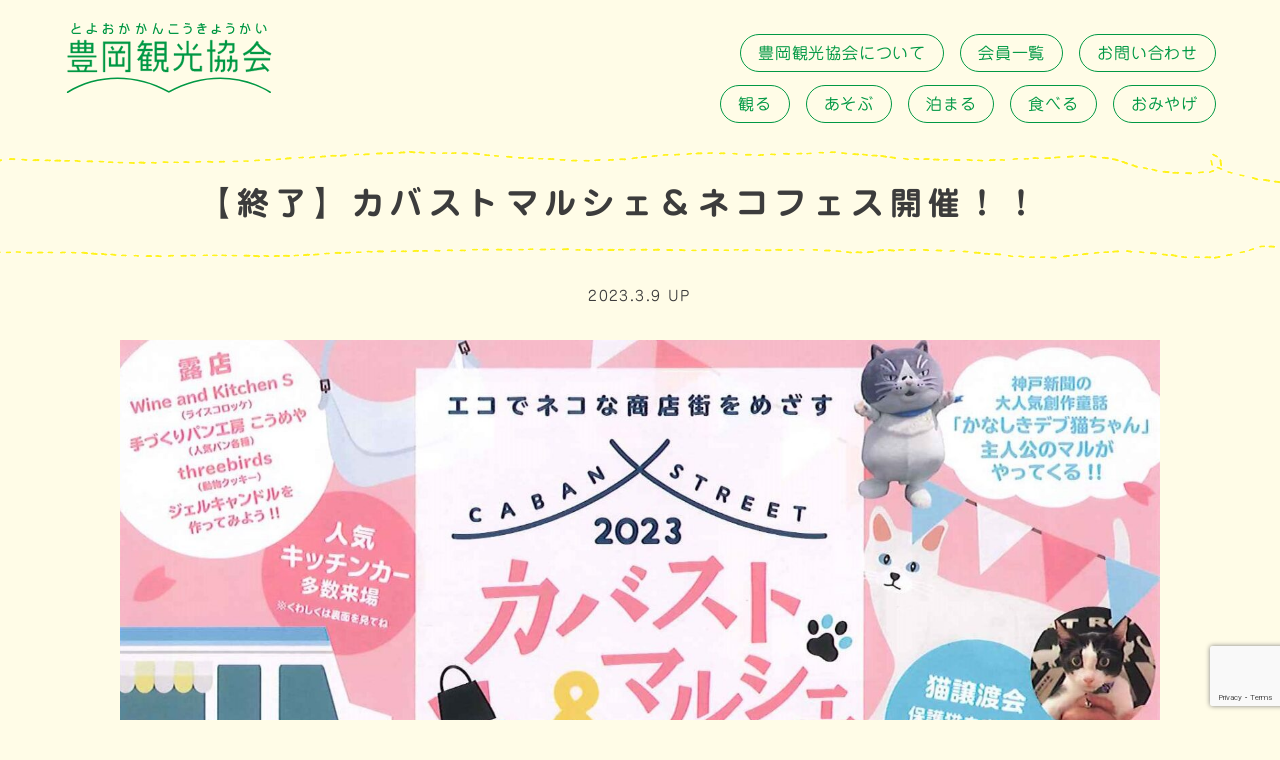

--- FILE ---
content_type: text/html; charset=utf-8
request_url: https://www.google.com/recaptcha/api2/anchor?ar=1&k=6LcC5_wkAAAAANEM6fwwZdiOQQQ78yCv_oPanTGN&co=aHR0cHM6Ly90b3lvLWthbi5qcDo0NDM.&hl=en&v=PoyoqOPhxBO7pBk68S4YbpHZ&size=invisible&anchor-ms=20000&execute-ms=30000&cb=sd5cqnvto3k0
body_size: 48847
content:
<!DOCTYPE HTML><html dir="ltr" lang="en"><head><meta http-equiv="Content-Type" content="text/html; charset=UTF-8">
<meta http-equiv="X-UA-Compatible" content="IE=edge">
<title>reCAPTCHA</title>
<style type="text/css">
/* cyrillic-ext */
@font-face {
  font-family: 'Roboto';
  font-style: normal;
  font-weight: 400;
  font-stretch: 100%;
  src: url(//fonts.gstatic.com/s/roboto/v48/KFO7CnqEu92Fr1ME7kSn66aGLdTylUAMa3GUBHMdazTgWw.woff2) format('woff2');
  unicode-range: U+0460-052F, U+1C80-1C8A, U+20B4, U+2DE0-2DFF, U+A640-A69F, U+FE2E-FE2F;
}
/* cyrillic */
@font-face {
  font-family: 'Roboto';
  font-style: normal;
  font-weight: 400;
  font-stretch: 100%;
  src: url(//fonts.gstatic.com/s/roboto/v48/KFO7CnqEu92Fr1ME7kSn66aGLdTylUAMa3iUBHMdazTgWw.woff2) format('woff2');
  unicode-range: U+0301, U+0400-045F, U+0490-0491, U+04B0-04B1, U+2116;
}
/* greek-ext */
@font-face {
  font-family: 'Roboto';
  font-style: normal;
  font-weight: 400;
  font-stretch: 100%;
  src: url(//fonts.gstatic.com/s/roboto/v48/KFO7CnqEu92Fr1ME7kSn66aGLdTylUAMa3CUBHMdazTgWw.woff2) format('woff2');
  unicode-range: U+1F00-1FFF;
}
/* greek */
@font-face {
  font-family: 'Roboto';
  font-style: normal;
  font-weight: 400;
  font-stretch: 100%;
  src: url(//fonts.gstatic.com/s/roboto/v48/KFO7CnqEu92Fr1ME7kSn66aGLdTylUAMa3-UBHMdazTgWw.woff2) format('woff2');
  unicode-range: U+0370-0377, U+037A-037F, U+0384-038A, U+038C, U+038E-03A1, U+03A3-03FF;
}
/* math */
@font-face {
  font-family: 'Roboto';
  font-style: normal;
  font-weight: 400;
  font-stretch: 100%;
  src: url(//fonts.gstatic.com/s/roboto/v48/KFO7CnqEu92Fr1ME7kSn66aGLdTylUAMawCUBHMdazTgWw.woff2) format('woff2');
  unicode-range: U+0302-0303, U+0305, U+0307-0308, U+0310, U+0312, U+0315, U+031A, U+0326-0327, U+032C, U+032F-0330, U+0332-0333, U+0338, U+033A, U+0346, U+034D, U+0391-03A1, U+03A3-03A9, U+03B1-03C9, U+03D1, U+03D5-03D6, U+03F0-03F1, U+03F4-03F5, U+2016-2017, U+2034-2038, U+203C, U+2040, U+2043, U+2047, U+2050, U+2057, U+205F, U+2070-2071, U+2074-208E, U+2090-209C, U+20D0-20DC, U+20E1, U+20E5-20EF, U+2100-2112, U+2114-2115, U+2117-2121, U+2123-214F, U+2190, U+2192, U+2194-21AE, U+21B0-21E5, U+21F1-21F2, U+21F4-2211, U+2213-2214, U+2216-22FF, U+2308-230B, U+2310, U+2319, U+231C-2321, U+2336-237A, U+237C, U+2395, U+239B-23B7, U+23D0, U+23DC-23E1, U+2474-2475, U+25AF, U+25B3, U+25B7, U+25BD, U+25C1, U+25CA, U+25CC, U+25FB, U+266D-266F, U+27C0-27FF, U+2900-2AFF, U+2B0E-2B11, U+2B30-2B4C, U+2BFE, U+3030, U+FF5B, U+FF5D, U+1D400-1D7FF, U+1EE00-1EEFF;
}
/* symbols */
@font-face {
  font-family: 'Roboto';
  font-style: normal;
  font-weight: 400;
  font-stretch: 100%;
  src: url(//fonts.gstatic.com/s/roboto/v48/KFO7CnqEu92Fr1ME7kSn66aGLdTylUAMaxKUBHMdazTgWw.woff2) format('woff2');
  unicode-range: U+0001-000C, U+000E-001F, U+007F-009F, U+20DD-20E0, U+20E2-20E4, U+2150-218F, U+2190, U+2192, U+2194-2199, U+21AF, U+21E6-21F0, U+21F3, U+2218-2219, U+2299, U+22C4-22C6, U+2300-243F, U+2440-244A, U+2460-24FF, U+25A0-27BF, U+2800-28FF, U+2921-2922, U+2981, U+29BF, U+29EB, U+2B00-2BFF, U+4DC0-4DFF, U+FFF9-FFFB, U+10140-1018E, U+10190-1019C, U+101A0, U+101D0-101FD, U+102E0-102FB, U+10E60-10E7E, U+1D2C0-1D2D3, U+1D2E0-1D37F, U+1F000-1F0FF, U+1F100-1F1AD, U+1F1E6-1F1FF, U+1F30D-1F30F, U+1F315, U+1F31C, U+1F31E, U+1F320-1F32C, U+1F336, U+1F378, U+1F37D, U+1F382, U+1F393-1F39F, U+1F3A7-1F3A8, U+1F3AC-1F3AF, U+1F3C2, U+1F3C4-1F3C6, U+1F3CA-1F3CE, U+1F3D4-1F3E0, U+1F3ED, U+1F3F1-1F3F3, U+1F3F5-1F3F7, U+1F408, U+1F415, U+1F41F, U+1F426, U+1F43F, U+1F441-1F442, U+1F444, U+1F446-1F449, U+1F44C-1F44E, U+1F453, U+1F46A, U+1F47D, U+1F4A3, U+1F4B0, U+1F4B3, U+1F4B9, U+1F4BB, U+1F4BF, U+1F4C8-1F4CB, U+1F4D6, U+1F4DA, U+1F4DF, U+1F4E3-1F4E6, U+1F4EA-1F4ED, U+1F4F7, U+1F4F9-1F4FB, U+1F4FD-1F4FE, U+1F503, U+1F507-1F50B, U+1F50D, U+1F512-1F513, U+1F53E-1F54A, U+1F54F-1F5FA, U+1F610, U+1F650-1F67F, U+1F687, U+1F68D, U+1F691, U+1F694, U+1F698, U+1F6AD, U+1F6B2, U+1F6B9-1F6BA, U+1F6BC, U+1F6C6-1F6CF, U+1F6D3-1F6D7, U+1F6E0-1F6EA, U+1F6F0-1F6F3, U+1F6F7-1F6FC, U+1F700-1F7FF, U+1F800-1F80B, U+1F810-1F847, U+1F850-1F859, U+1F860-1F887, U+1F890-1F8AD, U+1F8B0-1F8BB, U+1F8C0-1F8C1, U+1F900-1F90B, U+1F93B, U+1F946, U+1F984, U+1F996, U+1F9E9, U+1FA00-1FA6F, U+1FA70-1FA7C, U+1FA80-1FA89, U+1FA8F-1FAC6, U+1FACE-1FADC, U+1FADF-1FAE9, U+1FAF0-1FAF8, U+1FB00-1FBFF;
}
/* vietnamese */
@font-face {
  font-family: 'Roboto';
  font-style: normal;
  font-weight: 400;
  font-stretch: 100%;
  src: url(//fonts.gstatic.com/s/roboto/v48/KFO7CnqEu92Fr1ME7kSn66aGLdTylUAMa3OUBHMdazTgWw.woff2) format('woff2');
  unicode-range: U+0102-0103, U+0110-0111, U+0128-0129, U+0168-0169, U+01A0-01A1, U+01AF-01B0, U+0300-0301, U+0303-0304, U+0308-0309, U+0323, U+0329, U+1EA0-1EF9, U+20AB;
}
/* latin-ext */
@font-face {
  font-family: 'Roboto';
  font-style: normal;
  font-weight: 400;
  font-stretch: 100%;
  src: url(//fonts.gstatic.com/s/roboto/v48/KFO7CnqEu92Fr1ME7kSn66aGLdTylUAMa3KUBHMdazTgWw.woff2) format('woff2');
  unicode-range: U+0100-02BA, U+02BD-02C5, U+02C7-02CC, U+02CE-02D7, U+02DD-02FF, U+0304, U+0308, U+0329, U+1D00-1DBF, U+1E00-1E9F, U+1EF2-1EFF, U+2020, U+20A0-20AB, U+20AD-20C0, U+2113, U+2C60-2C7F, U+A720-A7FF;
}
/* latin */
@font-face {
  font-family: 'Roboto';
  font-style: normal;
  font-weight: 400;
  font-stretch: 100%;
  src: url(//fonts.gstatic.com/s/roboto/v48/KFO7CnqEu92Fr1ME7kSn66aGLdTylUAMa3yUBHMdazQ.woff2) format('woff2');
  unicode-range: U+0000-00FF, U+0131, U+0152-0153, U+02BB-02BC, U+02C6, U+02DA, U+02DC, U+0304, U+0308, U+0329, U+2000-206F, U+20AC, U+2122, U+2191, U+2193, U+2212, U+2215, U+FEFF, U+FFFD;
}
/* cyrillic-ext */
@font-face {
  font-family: 'Roboto';
  font-style: normal;
  font-weight: 500;
  font-stretch: 100%;
  src: url(//fonts.gstatic.com/s/roboto/v48/KFO7CnqEu92Fr1ME7kSn66aGLdTylUAMa3GUBHMdazTgWw.woff2) format('woff2');
  unicode-range: U+0460-052F, U+1C80-1C8A, U+20B4, U+2DE0-2DFF, U+A640-A69F, U+FE2E-FE2F;
}
/* cyrillic */
@font-face {
  font-family: 'Roboto';
  font-style: normal;
  font-weight: 500;
  font-stretch: 100%;
  src: url(//fonts.gstatic.com/s/roboto/v48/KFO7CnqEu92Fr1ME7kSn66aGLdTylUAMa3iUBHMdazTgWw.woff2) format('woff2');
  unicode-range: U+0301, U+0400-045F, U+0490-0491, U+04B0-04B1, U+2116;
}
/* greek-ext */
@font-face {
  font-family: 'Roboto';
  font-style: normal;
  font-weight: 500;
  font-stretch: 100%;
  src: url(//fonts.gstatic.com/s/roboto/v48/KFO7CnqEu92Fr1ME7kSn66aGLdTylUAMa3CUBHMdazTgWw.woff2) format('woff2');
  unicode-range: U+1F00-1FFF;
}
/* greek */
@font-face {
  font-family: 'Roboto';
  font-style: normal;
  font-weight: 500;
  font-stretch: 100%;
  src: url(//fonts.gstatic.com/s/roboto/v48/KFO7CnqEu92Fr1ME7kSn66aGLdTylUAMa3-UBHMdazTgWw.woff2) format('woff2');
  unicode-range: U+0370-0377, U+037A-037F, U+0384-038A, U+038C, U+038E-03A1, U+03A3-03FF;
}
/* math */
@font-face {
  font-family: 'Roboto';
  font-style: normal;
  font-weight: 500;
  font-stretch: 100%;
  src: url(//fonts.gstatic.com/s/roboto/v48/KFO7CnqEu92Fr1ME7kSn66aGLdTylUAMawCUBHMdazTgWw.woff2) format('woff2');
  unicode-range: U+0302-0303, U+0305, U+0307-0308, U+0310, U+0312, U+0315, U+031A, U+0326-0327, U+032C, U+032F-0330, U+0332-0333, U+0338, U+033A, U+0346, U+034D, U+0391-03A1, U+03A3-03A9, U+03B1-03C9, U+03D1, U+03D5-03D6, U+03F0-03F1, U+03F4-03F5, U+2016-2017, U+2034-2038, U+203C, U+2040, U+2043, U+2047, U+2050, U+2057, U+205F, U+2070-2071, U+2074-208E, U+2090-209C, U+20D0-20DC, U+20E1, U+20E5-20EF, U+2100-2112, U+2114-2115, U+2117-2121, U+2123-214F, U+2190, U+2192, U+2194-21AE, U+21B0-21E5, U+21F1-21F2, U+21F4-2211, U+2213-2214, U+2216-22FF, U+2308-230B, U+2310, U+2319, U+231C-2321, U+2336-237A, U+237C, U+2395, U+239B-23B7, U+23D0, U+23DC-23E1, U+2474-2475, U+25AF, U+25B3, U+25B7, U+25BD, U+25C1, U+25CA, U+25CC, U+25FB, U+266D-266F, U+27C0-27FF, U+2900-2AFF, U+2B0E-2B11, U+2B30-2B4C, U+2BFE, U+3030, U+FF5B, U+FF5D, U+1D400-1D7FF, U+1EE00-1EEFF;
}
/* symbols */
@font-face {
  font-family: 'Roboto';
  font-style: normal;
  font-weight: 500;
  font-stretch: 100%;
  src: url(//fonts.gstatic.com/s/roboto/v48/KFO7CnqEu92Fr1ME7kSn66aGLdTylUAMaxKUBHMdazTgWw.woff2) format('woff2');
  unicode-range: U+0001-000C, U+000E-001F, U+007F-009F, U+20DD-20E0, U+20E2-20E4, U+2150-218F, U+2190, U+2192, U+2194-2199, U+21AF, U+21E6-21F0, U+21F3, U+2218-2219, U+2299, U+22C4-22C6, U+2300-243F, U+2440-244A, U+2460-24FF, U+25A0-27BF, U+2800-28FF, U+2921-2922, U+2981, U+29BF, U+29EB, U+2B00-2BFF, U+4DC0-4DFF, U+FFF9-FFFB, U+10140-1018E, U+10190-1019C, U+101A0, U+101D0-101FD, U+102E0-102FB, U+10E60-10E7E, U+1D2C0-1D2D3, U+1D2E0-1D37F, U+1F000-1F0FF, U+1F100-1F1AD, U+1F1E6-1F1FF, U+1F30D-1F30F, U+1F315, U+1F31C, U+1F31E, U+1F320-1F32C, U+1F336, U+1F378, U+1F37D, U+1F382, U+1F393-1F39F, U+1F3A7-1F3A8, U+1F3AC-1F3AF, U+1F3C2, U+1F3C4-1F3C6, U+1F3CA-1F3CE, U+1F3D4-1F3E0, U+1F3ED, U+1F3F1-1F3F3, U+1F3F5-1F3F7, U+1F408, U+1F415, U+1F41F, U+1F426, U+1F43F, U+1F441-1F442, U+1F444, U+1F446-1F449, U+1F44C-1F44E, U+1F453, U+1F46A, U+1F47D, U+1F4A3, U+1F4B0, U+1F4B3, U+1F4B9, U+1F4BB, U+1F4BF, U+1F4C8-1F4CB, U+1F4D6, U+1F4DA, U+1F4DF, U+1F4E3-1F4E6, U+1F4EA-1F4ED, U+1F4F7, U+1F4F9-1F4FB, U+1F4FD-1F4FE, U+1F503, U+1F507-1F50B, U+1F50D, U+1F512-1F513, U+1F53E-1F54A, U+1F54F-1F5FA, U+1F610, U+1F650-1F67F, U+1F687, U+1F68D, U+1F691, U+1F694, U+1F698, U+1F6AD, U+1F6B2, U+1F6B9-1F6BA, U+1F6BC, U+1F6C6-1F6CF, U+1F6D3-1F6D7, U+1F6E0-1F6EA, U+1F6F0-1F6F3, U+1F6F7-1F6FC, U+1F700-1F7FF, U+1F800-1F80B, U+1F810-1F847, U+1F850-1F859, U+1F860-1F887, U+1F890-1F8AD, U+1F8B0-1F8BB, U+1F8C0-1F8C1, U+1F900-1F90B, U+1F93B, U+1F946, U+1F984, U+1F996, U+1F9E9, U+1FA00-1FA6F, U+1FA70-1FA7C, U+1FA80-1FA89, U+1FA8F-1FAC6, U+1FACE-1FADC, U+1FADF-1FAE9, U+1FAF0-1FAF8, U+1FB00-1FBFF;
}
/* vietnamese */
@font-face {
  font-family: 'Roboto';
  font-style: normal;
  font-weight: 500;
  font-stretch: 100%;
  src: url(//fonts.gstatic.com/s/roboto/v48/KFO7CnqEu92Fr1ME7kSn66aGLdTylUAMa3OUBHMdazTgWw.woff2) format('woff2');
  unicode-range: U+0102-0103, U+0110-0111, U+0128-0129, U+0168-0169, U+01A0-01A1, U+01AF-01B0, U+0300-0301, U+0303-0304, U+0308-0309, U+0323, U+0329, U+1EA0-1EF9, U+20AB;
}
/* latin-ext */
@font-face {
  font-family: 'Roboto';
  font-style: normal;
  font-weight: 500;
  font-stretch: 100%;
  src: url(//fonts.gstatic.com/s/roboto/v48/KFO7CnqEu92Fr1ME7kSn66aGLdTylUAMa3KUBHMdazTgWw.woff2) format('woff2');
  unicode-range: U+0100-02BA, U+02BD-02C5, U+02C7-02CC, U+02CE-02D7, U+02DD-02FF, U+0304, U+0308, U+0329, U+1D00-1DBF, U+1E00-1E9F, U+1EF2-1EFF, U+2020, U+20A0-20AB, U+20AD-20C0, U+2113, U+2C60-2C7F, U+A720-A7FF;
}
/* latin */
@font-face {
  font-family: 'Roboto';
  font-style: normal;
  font-weight: 500;
  font-stretch: 100%;
  src: url(//fonts.gstatic.com/s/roboto/v48/KFO7CnqEu92Fr1ME7kSn66aGLdTylUAMa3yUBHMdazQ.woff2) format('woff2');
  unicode-range: U+0000-00FF, U+0131, U+0152-0153, U+02BB-02BC, U+02C6, U+02DA, U+02DC, U+0304, U+0308, U+0329, U+2000-206F, U+20AC, U+2122, U+2191, U+2193, U+2212, U+2215, U+FEFF, U+FFFD;
}
/* cyrillic-ext */
@font-face {
  font-family: 'Roboto';
  font-style: normal;
  font-weight: 900;
  font-stretch: 100%;
  src: url(//fonts.gstatic.com/s/roboto/v48/KFO7CnqEu92Fr1ME7kSn66aGLdTylUAMa3GUBHMdazTgWw.woff2) format('woff2');
  unicode-range: U+0460-052F, U+1C80-1C8A, U+20B4, U+2DE0-2DFF, U+A640-A69F, U+FE2E-FE2F;
}
/* cyrillic */
@font-face {
  font-family: 'Roboto';
  font-style: normal;
  font-weight: 900;
  font-stretch: 100%;
  src: url(//fonts.gstatic.com/s/roboto/v48/KFO7CnqEu92Fr1ME7kSn66aGLdTylUAMa3iUBHMdazTgWw.woff2) format('woff2');
  unicode-range: U+0301, U+0400-045F, U+0490-0491, U+04B0-04B1, U+2116;
}
/* greek-ext */
@font-face {
  font-family: 'Roboto';
  font-style: normal;
  font-weight: 900;
  font-stretch: 100%;
  src: url(//fonts.gstatic.com/s/roboto/v48/KFO7CnqEu92Fr1ME7kSn66aGLdTylUAMa3CUBHMdazTgWw.woff2) format('woff2');
  unicode-range: U+1F00-1FFF;
}
/* greek */
@font-face {
  font-family: 'Roboto';
  font-style: normal;
  font-weight: 900;
  font-stretch: 100%;
  src: url(//fonts.gstatic.com/s/roboto/v48/KFO7CnqEu92Fr1ME7kSn66aGLdTylUAMa3-UBHMdazTgWw.woff2) format('woff2');
  unicode-range: U+0370-0377, U+037A-037F, U+0384-038A, U+038C, U+038E-03A1, U+03A3-03FF;
}
/* math */
@font-face {
  font-family: 'Roboto';
  font-style: normal;
  font-weight: 900;
  font-stretch: 100%;
  src: url(//fonts.gstatic.com/s/roboto/v48/KFO7CnqEu92Fr1ME7kSn66aGLdTylUAMawCUBHMdazTgWw.woff2) format('woff2');
  unicode-range: U+0302-0303, U+0305, U+0307-0308, U+0310, U+0312, U+0315, U+031A, U+0326-0327, U+032C, U+032F-0330, U+0332-0333, U+0338, U+033A, U+0346, U+034D, U+0391-03A1, U+03A3-03A9, U+03B1-03C9, U+03D1, U+03D5-03D6, U+03F0-03F1, U+03F4-03F5, U+2016-2017, U+2034-2038, U+203C, U+2040, U+2043, U+2047, U+2050, U+2057, U+205F, U+2070-2071, U+2074-208E, U+2090-209C, U+20D0-20DC, U+20E1, U+20E5-20EF, U+2100-2112, U+2114-2115, U+2117-2121, U+2123-214F, U+2190, U+2192, U+2194-21AE, U+21B0-21E5, U+21F1-21F2, U+21F4-2211, U+2213-2214, U+2216-22FF, U+2308-230B, U+2310, U+2319, U+231C-2321, U+2336-237A, U+237C, U+2395, U+239B-23B7, U+23D0, U+23DC-23E1, U+2474-2475, U+25AF, U+25B3, U+25B7, U+25BD, U+25C1, U+25CA, U+25CC, U+25FB, U+266D-266F, U+27C0-27FF, U+2900-2AFF, U+2B0E-2B11, U+2B30-2B4C, U+2BFE, U+3030, U+FF5B, U+FF5D, U+1D400-1D7FF, U+1EE00-1EEFF;
}
/* symbols */
@font-face {
  font-family: 'Roboto';
  font-style: normal;
  font-weight: 900;
  font-stretch: 100%;
  src: url(//fonts.gstatic.com/s/roboto/v48/KFO7CnqEu92Fr1ME7kSn66aGLdTylUAMaxKUBHMdazTgWw.woff2) format('woff2');
  unicode-range: U+0001-000C, U+000E-001F, U+007F-009F, U+20DD-20E0, U+20E2-20E4, U+2150-218F, U+2190, U+2192, U+2194-2199, U+21AF, U+21E6-21F0, U+21F3, U+2218-2219, U+2299, U+22C4-22C6, U+2300-243F, U+2440-244A, U+2460-24FF, U+25A0-27BF, U+2800-28FF, U+2921-2922, U+2981, U+29BF, U+29EB, U+2B00-2BFF, U+4DC0-4DFF, U+FFF9-FFFB, U+10140-1018E, U+10190-1019C, U+101A0, U+101D0-101FD, U+102E0-102FB, U+10E60-10E7E, U+1D2C0-1D2D3, U+1D2E0-1D37F, U+1F000-1F0FF, U+1F100-1F1AD, U+1F1E6-1F1FF, U+1F30D-1F30F, U+1F315, U+1F31C, U+1F31E, U+1F320-1F32C, U+1F336, U+1F378, U+1F37D, U+1F382, U+1F393-1F39F, U+1F3A7-1F3A8, U+1F3AC-1F3AF, U+1F3C2, U+1F3C4-1F3C6, U+1F3CA-1F3CE, U+1F3D4-1F3E0, U+1F3ED, U+1F3F1-1F3F3, U+1F3F5-1F3F7, U+1F408, U+1F415, U+1F41F, U+1F426, U+1F43F, U+1F441-1F442, U+1F444, U+1F446-1F449, U+1F44C-1F44E, U+1F453, U+1F46A, U+1F47D, U+1F4A3, U+1F4B0, U+1F4B3, U+1F4B9, U+1F4BB, U+1F4BF, U+1F4C8-1F4CB, U+1F4D6, U+1F4DA, U+1F4DF, U+1F4E3-1F4E6, U+1F4EA-1F4ED, U+1F4F7, U+1F4F9-1F4FB, U+1F4FD-1F4FE, U+1F503, U+1F507-1F50B, U+1F50D, U+1F512-1F513, U+1F53E-1F54A, U+1F54F-1F5FA, U+1F610, U+1F650-1F67F, U+1F687, U+1F68D, U+1F691, U+1F694, U+1F698, U+1F6AD, U+1F6B2, U+1F6B9-1F6BA, U+1F6BC, U+1F6C6-1F6CF, U+1F6D3-1F6D7, U+1F6E0-1F6EA, U+1F6F0-1F6F3, U+1F6F7-1F6FC, U+1F700-1F7FF, U+1F800-1F80B, U+1F810-1F847, U+1F850-1F859, U+1F860-1F887, U+1F890-1F8AD, U+1F8B0-1F8BB, U+1F8C0-1F8C1, U+1F900-1F90B, U+1F93B, U+1F946, U+1F984, U+1F996, U+1F9E9, U+1FA00-1FA6F, U+1FA70-1FA7C, U+1FA80-1FA89, U+1FA8F-1FAC6, U+1FACE-1FADC, U+1FADF-1FAE9, U+1FAF0-1FAF8, U+1FB00-1FBFF;
}
/* vietnamese */
@font-face {
  font-family: 'Roboto';
  font-style: normal;
  font-weight: 900;
  font-stretch: 100%;
  src: url(//fonts.gstatic.com/s/roboto/v48/KFO7CnqEu92Fr1ME7kSn66aGLdTylUAMa3OUBHMdazTgWw.woff2) format('woff2');
  unicode-range: U+0102-0103, U+0110-0111, U+0128-0129, U+0168-0169, U+01A0-01A1, U+01AF-01B0, U+0300-0301, U+0303-0304, U+0308-0309, U+0323, U+0329, U+1EA0-1EF9, U+20AB;
}
/* latin-ext */
@font-face {
  font-family: 'Roboto';
  font-style: normal;
  font-weight: 900;
  font-stretch: 100%;
  src: url(//fonts.gstatic.com/s/roboto/v48/KFO7CnqEu92Fr1ME7kSn66aGLdTylUAMa3KUBHMdazTgWw.woff2) format('woff2');
  unicode-range: U+0100-02BA, U+02BD-02C5, U+02C7-02CC, U+02CE-02D7, U+02DD-02FF, U+0304, U+0308, U+0329, U+1D00-1DBF, U+1E00-1E9F, U+1EF2-1EFF, U+2020, U+20A0-20AB, U+20AD-20C0, U+2113, U+2C60-2C7F, U+A720-A7FF;
}
/* latin */
@font-face {
  font-family: 'Roboto';
  font-style: normal;
  font-weight: 900;
  font-stretch: 100%;
  src: url(//fonts.gstatic.com/s/roboto/v48/KFO7CnqEu92Fr1ME7kSn66aGLdTylUAMa3yUBHMdazQ.woff2) format('woff2');
  unicode-range: U+0000-00FF, U+0131, U+0152-0153, U+02BB-02BC, U+02C6, U+02DA, U+02DC, U+0304, U+0308, U+0329, U+2000-206F, U+20AC, U+2122, U+2191, U+2193, U+2212, U+2215, U+FEFF, U+FFFD;
}

</style>
<link rel="stylesheet" type="text/css" href="https://www.gstatic.com/recaptcha/releases/PoyoqOPhxBO7pBk68S4YbpHZ/styles__ltr.css">
<script nonce="siZQZlxtT8Qus4_fckW_ug" type="text/javascript">window['__recaptcha_api'] = 'https://www.google.com/recaptcha/api2/';</script>
<script type="text/javascript" src="https://www.gstatic.com/recaptcha/releases/PoyoqOPhxBO7pBk68S4YbpHZ/recaptcha__en.js" nonce="siZQZlxtT8Qus4_fckW_ug">
      
    </script></head>
<body><div id="rc-anchor-alert" class="rc-anchor-alert"></div>
<input type="hidden" id="recaptcha-token" value="[base64]">
<script type="text/javascript" nonce="siZQZlxtT8Qus4_fckW_ug">
      recaptcha.anchor.Main.init("[\x22ainput\x22,[\x22bgdata\x22,\x22\x22,\[base64]/[base64]/[base64]/[base64]/cjw8ejpyPj4+eil9Y2F0Y2gobCl7dGhyb3cgbDt9fSxIPWZ1bmN0aW9uKHcsdCx6KXtpZih3PT0xOTR8fHc9PTIwOCl0LnZbd10/dC52W3ddLmNvbmNhdCh6KTp0LnZbd109b2Yoeix0KTtlbHNle2lmKHQuYkImJnchPTMxNylyZXR1cm47dz09NjZ8fHc9PTEyMnx8dz09NDcwfHx3PT00NHx8dz09NDE2fHx3PT0zOTd8fHc9PTQyMXx8dz09Njh8fHc9PTcwfHx3PT0xODQ/[base64]/[base64]/[base64]/bmV3IGRbVl0oSlswXSk6cD09Mj9uZXcgZFtWXShKWzBdLEpbMV0pOnA9PTM/bmV3IGRbVl0oSlswXSxKWzFdLEpbMl0pOnA9PTQ/[base64]/[base64]/[base64]/[base64]\x22,\[base64]\\u003d\\u003d\x22,\[base64]/CocOqblsgCsKGP0VdMVjDoltXO8KMw6URY8KsY3fCsy8jJQ/[base64]/DoMK6w7jCtjpNwo7CtjgNBcKZJMKcbcK6w4Vgwpg/w4l0SkfCq8OqHW3Cg8KQBE1Ww6XDtiwKQCrCmMOcw6kpwqonKiBve8OwwpzDiG/DscO4dsKDa8KiG8O3bkrCvMOgw7jDtzIvw4zDm8KZwpTDqzJDwr7CgMKhwqRAw4ZPw73Ds00gO0jCmsObWMOaw6Bdw4HDjivCrE8Qw7BKw57Cph/DqDRHBMOcA37DrsK6HwXDgAYiL8K4wrnDkcK0Z8K4JGVZw4pNLMKUw5DChcKgw53CqcKxUz4XwqrCjBhwFcKdw7DCiBk/Li/DmMKfwowEw5PDi2pQGMK5wrPCnSXDpEVewpzDk8OHw6TCocOlw5RwY8O3RWQKXcO2S0xHDA1jw4XDox99wqBEwq9Xw4DDujxXwpXCkxoowpRIwoFhVhPDncKxwrtOw6tOMSJQw7Bpw7/CgsKjNyJiFmLDhXTCl8KBwrfDiTkCw6Mww4fDoj/DnsKOw5zCp1R0w5lyw7sffMKdwrvDrBTDlG0qaENgwqHCrhjDpjXClwVdwrHCmSLCo1s/w5Qbw7fDrxTClMK2e8Kqwr/[base64]/[base64]/CpF4IHsKLUcO5wqrCksONw5DDmkzClMK+cW4Mw7TDsF/CiT/[base64]/Dp8O+w7N5NmBNwpDDgMOqw4YWVyBmwqrCvEfCssKuKcObwr7DsEZ7wq89w447wobDr8KZw6d7NFjDoGPCs1zCocKCR8KFwpYRw6bDh8KPJQXCtGDCpXHDl37DrcOqGMOLdsKgMX/DvsKiw5fCocOrV8O7wqDDqMK6SMOXQMOgAsKTw60ATsOiGsK5w57CgcKnw6c2wrtFw7w+w5EGw6zDksKUw5XCisK2fS0yITpMc25/woQbw5DDmcOuw7fCp3zCrsOwdzg7wo0XAUYgw6FcYlvCpW3ClDx2wrRdw7EiwrVfw6k/wojDuyd2VcOzw4bDjA1KwoPCtkHDksK7bsK8w7jDrMKdwofDgcOtw5fDlC7Ckm5Dw7jCsV1WOMODw7kKwqPCjyrClMKIdcKAwo/[base64]/[base64]/CcKkQMKFOHrDnRTCvGPDtUdFVMKswpTDihdlFE1zWidjXk5Aw6FVOSbDu3/DnsKhw7PCumIzblLCvhojJlXCisOkw6YsScKPUGMxwr1HeEd/w4bDt8OAw6PCvjAFwq92eh8YwoQ8w6fCrTgUwqNqJMK9wq/CkcOgw4sdw79oFMOlwqPDqsK4KMO+wp/CoGzDhBTCpMO5wpLDhh8XFRVOwqPDjSbDo8KsKjjDqgxMw6HDol3Cj3Ilw6R7wrbDpMOSwqBrwqTCoAfDkMORwoMaSisfwoFzCsOOw6HDmjjDhEPDihjClsKkwqEnwovDtcKRworCmQNAT8OJw5/DrMKowp0jKlrDjMOgwqMbfcKMw7vCoMOBw4nDsMOsw57DgxTDmcKhwpxjw6ZLw4ICF8OtaMOVwr1AGcOEw47Cp8OiwrQ3XQxoYV/DrhbComXDrhTCi3s8EMK5csORYMKuSSEIwogWEGDClzfCgMKOKcKXw4/Chl5gwoFgI8ObFsK4wpkPU8KGP8KDGytPw4lWYj5NU8OWw53DihTCrRRMw7TDgMKQRsOEw5nDnizCp8KxW8O/FiF0N8KlSix+wogZwpM7w4Bew5Abw6QXfMO+w7Ziw4bDk8ONw6EgwqXDkTEeVcKXLMO8CMK+w6zDjXsUSMKkD8KKfkrCsgHCqn/[base64]/ClxTDjFPDrcKywrs5wrcFTBoTw6rChi/CjMK6wr5qw6vCgsO3S8OWwrsRwoAQwpDCrELDpcOvbkrDj8O9w43DscOqf8Kpw7tKwpgOYhF5bhNhOz7Dg35twpx9w43Dg8KowoXDh8K/N8KqwpI1aMK8csK1w5/CkkgyOV7CiSDDhBjDiMK+w4vCncK7wpd/w6hTegbDujPCuVTDgB3DmsOpw6BZHcKdwqZ5T8KvNcKzBMOYw7/Cs8K9w49zwpVHw4fCmiwMw5c9wrDClzFYVsObY8ODw5PDu8OHHDYnwrXDijZqZTVjeSzDl8KTd8KjfgBoXcOldsK3wq/DrcO5wpXDhcO1REzCi8OGccK+w6XDuMOKfl3Dk2wvw5PDhMKjWizCucOAwpfDnDfCs8O+acOof8OdQ8K4w6HCrcOKJcOQwopRw5xgHMOtw75Dwq1LeVJUw6Vaw6nDjsKLwpIxwq7DsMOtw7pTwoPDr3/[base64]/DiifCr3bCqsK2TWHCqsKbwoViTsKcDQdrPhbCrHUdwopmIh/DrUPDisOow45twrJzw7prPMKBwrR7FMKDwrM8VjQEwr7DssK9J8ODRxIVwq1qY8K7wrFUPzsmw7PDnsOkw4QfXH3CosO5NcOZw5/CucKsw7/DnhXCrsK4IAjDn3/[base64]/DocKrTQh8VMKqJEV8w7ZMwrjDvxd4GMORw5ZLJX8FW3xgHBg3w4EJPsOULcOJaxfCtMOuUWPDg1fCg8KLYsORKyI9ZsOnw7tFYcOUR1nDg8OHJcKcw7JMwpsRHnzDlsO6ZsK/[base64]/[base64]/[base64]/Co8KkLxTDnFJIwqJCHMKfBcOJXxBICcK6w4LDncO3Ph1uZhEiwpLCsSXCqB/DrsOod2gWAcKTLMKswpFYHMKww63CoCLDlQzCiivClExGw4VHbURpw5TCqsK1cjHDoMOuwrfCtG1wwrQQw4fDmFPClcKNDsK9wprDncKDwoPCjnjDmsOhwpphBAzDjsKPwoTDtDlRw5BCLBzDgQJ/ZMOXw67DiV1Sw6xNJlbDoMKefXlmYlsdw4/[base64]/CghvCiMOYwrrDrC/DvMKBEsKgw5nCkivDhMKFwpzCvkLDoT9/wp4gwoAHPlTDosO0w63DosONZsOSA3HCq8OxZjYWw5oABB/DiBzDm3koE8OCSwHDrUDCl8OVwonDnMK7bG4bwpzDoMK9wp41w4ovw6vDiArCpcKuw6R9w5J5w5V0w4VoYcK7TBXDlcO/wq/[base64]/CvsKqXgjCoDbCjsKtwrBUOBdHMR7CpsKpC8KhP8KvVMOaw6kkwpHDqcOiAsOawp5aOMOLG3zDqhFHwr7CncOGw4VJw77ChcKlwrctUMKsQMKWN8KUdMOOBwLDug52wqN2wqDDrjBPworCs8K/w73DuRUIDcOjw5obf10Cw79ew4hbC8KGWcKIw7jDli0xWMK4KUrCkwdRw68rHF3CuMOyw4Y5wqLDp8KcK2pUwqNyfTNNwp1kDsOBwp8yVMOXwrbCqlljwqbDoMOjw5QweQxQHMOHTixmwpF2acKZw5fCvMK7w4EVwq/CmVtmwpBcwr16bTIkMcOuBGPDqDPCgMOnwoYMw4NLw7hDZis8RcKzAiHDtcKXacO/ekhtS2jDiSAHwpXDt3FlWsKjw5Btwp9Nw6M4wpxdI0ZnX8KlRMO/[base64]/DlcOnFHR7w63Cu1jDhlvDkzzDpMK0RSUeZsOUbMKwwptjw57Cr07CpsOewqvCqsOpw5srbUpZLMOPZiXDjsK5CXl6w4sDwo3CtsKEw6/CnMKEwpnCgzkmw6nDp8KWw49+w6DDkVtUwrXDlcO2w4VCwo5NF8K9JsOFw7PDqn9mZz4ow43CgcK/wq/Dr3HCpVHCpBnCqnrCrS7DrW9ZwqYDUBLCq8Kmw6bDl8KFw59OQjXDiMKxwozCp2FyecKUw4vCkBZmwpFODXkqwooEJ3PDhX8rwqouLV5fwo/CmUYdwo5CNcKffhzDr1PCgcOWwrvDvMK3cMKvwrcCwqXDucK3woh/[base64]/[base64]/XVkeMcK/wqvDsFt/wo/Ck1nCvMOaBMOwLAHDhR3DsALCr8OlKHvDiyM6wotbK11JYcO0w4ZgJ8K8w5vDo0/CjzfCrsKywqHDlWhDwpHDjl9xDcO7wprDkB/[base64]/[base64]/ZjLCgFHDqWLCmcO/OgLDlBVZfhfCqzkyw6LDjsOQdyzDjQc+w7XCp8K8w47DicOmVXgQJREKD8OcwqV9ZcKpOnx9wqEAwoDCp2/[base64]/wrh0MRlCCnhCYz55Ck3DolHCssKdVRbClQvDqSLCgTjDvA/DrzLCjzTDvcOeV8KoHVfCqcO3B0RQLThHJzvDhHhsT1ZNNMKZw7XDvcKSbcOsYcKTA8Kjcx4xU0l8w7LCtcOmFGhEw7zCoFPCoMOfwoDDvgTCo2ojw75/[base64]/CvS7CnMKpD8OzAT7DlRIDwpXCvCrCnDkgTcKfwq7DtTHCv8O9J8KIWiwEecOGw5guQA7DmD3Cs1JMOcOcMcK/wpnDhgzDsMOEBhvDhi7Dhm00fMOFwqrCrhvCmzzCiFXDjWHDkmDCqTQ9GB3Cr8KqAcORwqnCh8O9DQ4lwqjDjsOVw7BsXAo+b8K4woF8dMKiw6l1wq3CtMKJJSUewpHCh3olw5jCgAJWwoEVw4ZubW/DtsO8wqfCqMOWDxXDvQbDosKXHcKvwoh9UHzDqkLDokkZEMO7w6wqc8KFKAPCnVzDsERqw7pRHADDtsKow7Yawo3DhU/DtmVscy1dLsOhcS8ewqxPMcObw4VEwrZLSjcSw54ow6LDv8OBL8O9w4jCvW/Dpk8kWH3DicKzbh8bw5HCrxvCisKQwrwpbzPClsOiND7ClMO3C2QSdMK3d8Ocw6lGX3HDscO/w7LCpTPCoMOtQ8KJa8KiI8OPfycTNcKJwqvDtw8pwoA1A1XDszfDgDHCpsOyIgUZw6XDpcOAwrPChsOIw6U6w7YXw78bw6ZNwrgDwpvDvcKxw7ZCwr5bbUzCr8KPw6JFwq1pwqZNJ8ONSMKnw67CiMKSwrESLQrDtMO4w6/DumHDkcK6wr3CgsOJw51/DsOwccO3XcOTW8OwwpwVYsKPfhljw4nDn0kyw5hdw7rDqwTDqsOpZcOOBBfDi8Kaw73DtShJw6kyNRA8w6EYRcOiGcOBw5JzJgF8wqBVOQbCgBNidMOqThEpUMKsw4/[base64]/WHXDgsOAGcK9woBdw60Kw70nwopRwp4PwrTCpkvCsTg4JMO9LSEaX8OQA8OcBy/CjxABc08AA1k9J8Kuw45sw7dAwo7DrMOGEMKhHsOxw4TChcOBX0rDj8Kxw5PDixx4wrlow6PChcKPMsKqLMOsMRM5wqlFfcOcOi0ywonDsSHDlFlGwrp6KznDlcKDI2BgHRXDuMOLwpp4LsKIw5TCpMOow7jDjhMpc0/[base64]/CtDjDu3wew6LChSV+PcOpwpMFwr1EIMK+w6TCtMOoLsKgwrfDugvCizrCmhvDqcK+KRkBwqloXCErwpbDh1k6MD7ChMKkMcKLCk/Dv8O4TsOyTcKgYFvDp2XDuMO8Z3AvYMOVdcKmwrbDsTzDsmoBw6vDs8OZZMOcw5TCgF3Dp8OWw6XDr8KYesOxwrLDnRlLw69kPsKtw5LDp1xXfzfDqBRIw73CqsK7fMKvw7jDq8KIC8O+w5kpYsOgbsK/YMOrFXMOw41kwrA8woVcwoLCh1xMwq9HSUvCrGkQwqbDssOxETM/YE55Q2PDs8O/wqjDpDd3w7QlKBpqFH18wr18UlwtYB0KBHLCkBtrw4zDhBfCjcKOw5XCu1xlL0s4woXDp3rCosO+w4VDw6Efw5bDkMKNwq4MVx/CksKcwoIjwr9qwqXCsMKAwp7DinZCWD9ow7oBFHJiUS3DoMKpwr52V1lTfFV8wo/CuWbDkk/DphjCnSfDkMKXQRUtw4jDqCFWw6LDkcOsVyzDmcOnQMKywqpLQ8Kow6ZhAB/DhlzDuFDDrU5ywp1/[base64]/wqAjwpHCl8OZwqnCv3fCrTAWG0B9N8OBwqp+ZcOCw5zDlcKjaMKvH8KIwpQjwp3DoX/Ct8KPWG8gIgzDscOwLMKZwofCoMKVdgbDqh3CpEkxw6rDl8Ohw48PwoTCk2XCqyXDtSd8ZHU0NsKWaMO/RsK3w5cewqMlJQnCtksXw7RtK1nDpsO/wrhLc8KRwqUyT2NowrN7w5kET8ODRTTDnW52XMOrGEo5aMKjwpA8w5/DmMOAdwnDhw/Cm0nDosO8JSnCrMOIw4nDhiPCqMOBwpbDli92w5HDm8OILyI/wrQQw4dcCErDvAEIEcOQw6VSw5XDkkhbwpUFJMO8SsKhw6XCrcK1w6PCqlUtwqJIw7rDlMO0wpzDlnvDksO/[base64]/[base64]/[base64]/[base64]/CvkoQw7PCrgwRwo/CuxjDnQhvw4PCqsORJAbClcOAXsKKw6JQSsO/[base64]/[base64]/T0TCusK8DXkqQcOIVFvCqcK8asOVw7ZZamMbw5vDsMKswr/CoQIwwpvDmMKaEMK5OMO0WGTCpWFFAQHDgFTDt1jDiSwawpVgPsODw7wEDsOITcOoBcOwwopRJT3DicK/w4BNI8OAwoJZwpvCmRVzw4LDjjZDdERYDyfCvsK6w6ogwpHDp8Odw6Bdw4nDrkAxw5lTfMKvfsOjSMK7wpHCicKjWkXCml8cwpItw7szwpcew4tzEsOFw4vCpiozVMOPNmXDr8KgKH/Du29hZgrDnnLDlWDDnsKZwoNvwoBUbVTDmh9LwobDm8KVwrxyQMKpPhbCoy3CnMO0w6cAKMKQwrx+QMOlw7bCnsKsw6/DkMKcwoBOw6QTRsO3wrFewrPCqBZNGcObw4TDiSFewpHCv8OcBCt1w6NcwpDDrsKwwok/EsKowrgywoXDtMKUJMKOGcOXw7oWAz7Ch8ONw4lAAU/DhHfCjQQJw4nDs3Vvw5LCmcK8aMKBAmFCwo/Dh8KJfEHDscKYezvDtEvDtCrCtiMxWsOgGsKCZsO+w4lgw5QwwrzDgMKOwqDCvy7Cq8OZwrgRw6TDo1/Dmg15NQw7GRXCkcOHwqAOG8OZwqQNwqwvwqw1dMKfw4XCjMOtYxhufsOXw4tywo/CvipMbcObaiXDgsOgLsK3b8KHw7Fiw48IesOjO8K1McO6w57DhMKFw5DCnMKuBTTCisOiwrkkw4XDg3lfwrhUwp/CvRkcwrHConxjwobDlsOKBFQqBMK3w4VRLE/Dj3DDhsKawrMnw4rDpQLCvMOMwoMVRlwrwoIFw6fCpcK4XcKow5fDnMK8w60yw67Cg8OBwrEfKMK/[base64]/DtsKKfRkwwr5taMOVwoLDocOmw6YTK2YQwrZfUMKbLmzDqMKxwo8pw5DDqcKrK8KfEMKlS8OTHcKTw57Di8O5wrzDrHfCosOVZcOTwr0sIn7Dpg3Ch8O6w7rDvcK6w6zCiiLCv8OMwroPYsKMfsORfXMNw69yw6cafloUBsOZeQDDoy/CjsO5TCrCqRLDln4MLsKtwqTCmcOkwpNow6ZJwol2G8OkDcK6DcO6w5IiesOZw4UhKTTDhsKmesK9woPCpcOuCsKKGn7CpHRaw6RNCiTCrgJgLMKSwoDCvGvDsGxUF8ObYGDCjBrCkMOAa8OewojChWN0QsO4G8KGwqISwrrDgl3DjyATw6/DkcKFVsOkPMOuw6Bkw4Zqc8OYHjMvw5AkLRnDhsKrw597H8OwwqDDgkNMDsOSwrPDsMOOw5/[base64]/DiDjDowIewpnChibCnMOAPVAoXEXCtznCncOawofCqcKvT3rCtjPDosOZSsKkw6nClAdQw6FXJMKETVR2VcOCw6V9wpzDi2sBSsKhAElNw6PDocO/wo3DscO7w4TCgcK2w6wAKsKQwrVuwqLCrsKBNXsvw7vCnMK9wr7CpMKjQ8KKw6ULM09nw4YwwqZ7CFdUwr8OAMKLwrwsChLDpQMiWHnCgcKiw4/[base64]/Ct8ONHcKRSmFdBk3Dk8O3WmBcSB4oJMOmBH/DgcOiXMOALMO2wpbCvcOtXRfCrUhRw5HDj8OcwrbCicOCSiXDqBrDs8OKwpwTTDbCjMOWw5rDksKAJMKuw5c8ClLCilFrLz/DqcOMCxzDilTDsC5Dwp1RZiHDsnZzw4fDuiUHwobCusOfw7TCpBTDosKPw6kAwrTCjMO5wogbw7dUwprDihvCvsOLHXgSWcKkLVAdPMKQw4LCisOSw7zDm8KVwofCoMO8cz/DmsKYwrrDmcKrYmghw6ElFAwZE8O5HsO4VsKHwoNew5pfOxtTw5jDuQwKw5ALw7jDrU01wrHDgcObwo3Cqn1eTnsha3/CuMKRUDoVw5t6bcOwwpt0cMOQB8Kiw4LDgjDDgcKSw63ChwJXwrzCuh7CnMKoOcKzw7HClUg6w6dmRcKaw4RAH1fChWxAVcOkwr7DmsO2w67Chix0w7c9ACHDtx/DqWzDtsOBP1how7nCj8OYw63Dq8OGwrDCpcOOXBrCgMKvwoLDvEIAw6LCgGDDksOvXsKvwrzCjcO1QD/[base64]/w5nCicKzJCYEw67DsyHCkj9DwooFw5zCizsgTiZBwo/CjsKRd8OfLjzDkGTDmMO5w4bDhjpFUcOicHzDiibChsORwqRsZGHCssK/TyodUTTDpMKdwolDw43ClcO4w4TChcOgwpPCnS3Cm18oAnpQwq7CpsOxDQrDgsOqwqtowpjDn8O2woHCjcOww5TChMOowqnChsKcFsONXcK2wpLCgCd9w77CgSAJeMOQEA0TO8OBw6x3wrxLw4/DtMOpMkd4wrI1a8OWwrADw5/Cr3PCs3PCq2ZhwoDChklVw75QM2nCtFPDuMONHsOLXAMxUsK5XsOcF2XDqQrCqsKhQjHDu8OtwqrCjSkKUsOONcOuw7IPf8OIw73CjCkwwoTCssOGJhvDnSTCocOJw6XDix3CjG0DVMKyFAvDg3LCnsOJw54YQcOWbgECZMO/w7TCgizDuMKvWMOZw6jCrsKSwoU6RCLCo0zDmQ4xw6BXwpLDvcKmw4XCkcKow4vDqiBRRcKoV1IuKmrDp3o6wr3DmlbCiGLDmsOlw7tOw7RbK8KIWsKZYMKuw4k6Hy7DgcK7w5JsRsOhBwHCtMK2wq/Dn8OnUjTCsD5dZcKbw4bDhG7Cg3nDmSPCgsK8aMOrwo5fe8O7KQRHA8OBwqjCqsKOwrpXCEzDsMOmwq7CtVrDtEDDhVEBZMO2T8Olw5PCmsOqwpjCqx3DrsODH8KsK0bDusOEwoBXXT/DmRDDsMKzZwh4w4ZIw6dOwpJJw6DCo8OWYcOpw6/DmcOWVhNqwrIkw70AYsOVBVNAwpBRw6PCvMOPYR51LsOQwpDDuMOrw7PCiwAsCsOYLcK6Rg0VUmbCinQBw7bDjcOXwoXCncKAw67DisKrw78TwrLDtDIKwo0kRyZoGsK6w5PChn/CjR7CnHJDw7LCjcKMPB3ChnltdXXCnnfClXZZwolOw4jDrsKLw6PDlw7DksKYw7PDqcOSwoZKasOkE8OSTTZOF1Q8a8KDwpJgwph0wqQ2w4I+wrJ/[base64]/DvXoUw7PDgzHCsQNYwrDDt8OZIT7DnBDCpsOGDEXDqF3Ci8K0CMOxTcKSw5PDhsKYw4gVwrPCuMKOejTClmPCmjzCn2dBw7nDulIXYCkTQ8OhPsKqwp/[base64]/ClAVswpMEw7XCosKmw6vCl2PDsDMNwp3CmMKtw5YowprDtxUwwrDChnJDIMOgMsOvw4Jtw7Z0wo3Ck8OUHSJWw5l5w4jCjmzDtlTDrX7DvWMfw4dyT8KqXn7Doh0celkvRsKTwr/CpRFqw6HDq8Olw5HDgX5YOQRlw4nDhH3DslQKBQJLYMKYwp0ZdsOxw4HDmh8QaMOPwq/Cq8KtbcOSHsOowoZdYcO3Ag5pQ8ORw77Dg8Klw7dkwp8/XGrCpQrDisKiw4/CvMOVAx9ff0QNOVPDgW/CpmHDkgZwwprCjGrCqBnDg8Kow5kQw4UZKVoeJsOuw5LClA0kwpbDv3N+wq7DoFQXwopVw7pxw60hwoTCiMOqDMODw4J8SX5/w43DqGDCg8KoS1NnwrvDpyQ1AsObASEVMi9qMsO/wr3DpMK3XcKHwqLDgxHDtgnCoSxzw5rCsCbCnDjDrcOIWHoqwqrDgiTDtn/CsMKCUhoPVMKNwq5JHR3DvcKuw7bCucOJVMOJwq1pUAsUEA7DuRPCj8O/T8KQcj/Cg29VdMKEwpNyw4pNwo/ClsOSwrrChsK3AsOcXjfDuMO5wrDCoH9JwqYsbsKDw6JKeMOZalXDuHrCnywhL8Omc1rDisOhwq7CvxnDlAjCg8Kta0FAwpbCni/DgXDCrCd6AsKLSMOoAWjDvMKawo7DtMK4Yy7CkmwoJ8O7D8OHwqREw7XCu8O+C8Kzwq7CsTPCuyfCvjIIdsKCUi8yw4XChl9OdcOow6XCknjDvn8Uwr0uw742N3LCuBDDmk7DuhLDo1/DjWHCk8OxwpELw4lfw5bDkF5HwqIFwrTCkH/Cg8K3w4zDgMOIRsODw7k8NR9ywrLCvMOZw4A/w7fCs8KVFznDow/Dtn7CiMOjcsOyw4hxw5Rdwppsw6Uvw4ANw57Dm8Kuc8Omwr3DgMK5b8KaVsKiPcK2JcOkw5TCtyxJw7kOwrp9w53DpnvCvEvDgDvDrlHDtDjDmzomdW4lwrrChUzDmMKhAW0acRDCssKDSn/CsDDDkRHCp8OJw67Dn8K5FUjDkjolwqs/[base64]/Dq8O/[base64]/CsArCqUDCuksawqbDpTvCvBhzIk1Gw6XCqgvCtsKUWw1jLMOtJljCu8OLwrXDtXLCocKrRDhNw7MTwrlWUjLCvCTDk8OLw6UYw6nCignDrwhiwp/DmgZENH09woQKwrXDkMOsw7UKw4JGfcO0T38EAShaZFHCmsK1w7Y/wp8gw6jDvsOINcOEV8KpA3nChzLDrcODS1sjO0NTw79NOm7DjcK8TsKxwrTDr0/CncKdw4XDkMKNwojDvifCh8Kkc2TDhsKAwqzDqcK/w7DDrMOqOwvDn03DisOWw7jCp8OWQsKww7/DtEBKDx0be8Ovckx3MsOJGcKzKGJzwrrCj8OSasKBc28SwqXDpmMgwoISBMKdwp7CtVNyw5B7P8Oyw6PCr8Kdwo/Cl8K/IMObShRWVzHDmcO1w7g0wpZtTAMzw4/DgkXDscOrw7vCr8OswqLCp8OIwqoOWsKJYQDCsxfDrMOZwoh4FMKvOxDCqSfDgsOIw6fDlcKZfQjCicKMDSjCoXYCd8OOwqrCvcKIw5UTImRbdxPCkcKCw70geMOWMWjDhcO4REPCqcOyw59mccKJAcKnTMKsIsKcwrpHwp3Csl4FwrlJw4PDnhJmwq3CsHw/wp3DrGJjNcOhwrZcw5nDtVjCumMswqXCr8ODw7fCmcKew5h+BltUd2/ClRR5ecK6eXzDqMKRQwZzQsOBwp5CFysvKsO5w6bDsEXCoMOFTcKAb8OlPcOhw6xoOXw/XiQvciBCwo/DlmhzJyJUw55Ow5c+w4HDkh0HTiFVGGTCncOcw4VYTCMnM8OMw6PDrz/DucObW0fDjQZyOxJAwqTCmyo4wr04YULCi8O4wpnCpCbCjhzCkQoCw67Du8KKw5o4w7s9SGLCmMKPw5jDu8OvQcO7IMOawqFAw49yXVvDi8ODwr3CuDYyUWbCsMOAfcKtw7tZwoPCqlJJPsO/EMKXTnTCrk0yEk7DgGnDp8KgwrkdccOuXMKZw4U5AsK4AcK+w4TDt1zDksO7w4QBP8OOTxsYHMOHw5/Ct8O/w7DClXBWw4RBw47Coz04azlzwpDDgTnDmApOcjYLHC9Rw4DDkgZZByNUVsKawrsAw6rCuMKJSMOsw6YbMcKjDMOTQVFdwrLDqQnCpcKxw4bCv3nDvw/Cuxs9XRULTR80bMKQwrZewp9DcxkMw7vCgSBAw6jCj2FowpYhOUnCjXgrw6zCocKfw5t7OWjCknTDjcKDI8Kqwq3CnGc+IsOkwoTDrMKqKzAlwo7DsMO1TcOFwqPDoQjDkk8cdcK5wp3DvMOqfcKUwrVjw4MOJ07CqcKMGSF+ODTCiV/DnMKnw7/CnsOvw4LCkMOuLsK5wo/[base64]/[base64]/CjTNRwqAQwqByQ8K3w6A2w7gKw609fsOPdTIDFBDDonfCkmxuX2QUdSTDicKMw447w6rDgcORw5tcwqnCqMKJEwF/wrvCiwrCsS8yf8OMIcKSwpnChMKswr/Cs8O8dmvDhsO8UnTDpjxUP2Z0wrJ2woslw4zDn8Klwq3CncOVwqYdShTDqxpUwrDCosOgbGZpwppowrl/[base64]/w6d4OCHCtAnCkC3Ch3LCmMKxdy3DjcKZFMKvw7B5Z8K+MTvCjsKmDjkBQMKqGC5Ow4h4esKNcTPDtMOCwqvCmUNKWcKKWx49wqY2wq/CicOYOsO4XsONw75swpjDlsK8w5/[base64]/[base64]/[base64]/wr/Cu2ZHNsORw5Mhw4RRw7bDjgTDszUqEsOZw74jw642w4gpYcOvDgbDs8Oow5FOHMO2OMKqIhjDs8K0CkI/w6APwojCoMKuYHHDjsOvQMK2VsKdecKqZ8KzK8KcwqPDkzsAwp5zecOvBcKGw6JRw7MMfMOnd8O6esOuJsKxw6A8EGTCt0TDk8OewqnDscOYaMKaw7/Cr8Knwq93JcKRLsOhwqkKw75zw5ZAwpMjw5DDvMOcwoLCjmN/HcK3OsKgw5oRwovCpsKjwo8EWztsw5vDqF9TIgzCh2kmFcKEw4MdwqnCiRhbwr7DpSfDtcOrwprCscOBw5XDo8Kuwop6GMO6HC/Cs8O/EMKHesKcwpAsw6LDu1QBwobDjmtww6/DllFEZBPDmnrDsMKXwoTCsMKuw7tDES4Ow5bCrMKkb8Ksw79fwqTClsOmwqTDkcKlEcKlw7jCnHcLw68qZhAXw4AkBcO8czgMw4UUwqDCsjsGw7vChcKoLy4/[base64]/[base64]/w6jDvsOpJ8KGZkrDkjPCosK5NMO0I8K4w5kVw7XCrT07ZMOJw6wRwrRdwolFwoBRw7QXwo3DuMKrW1bDrFB/[base64]/CqU4IQcK+w4bDsMOow4k2WsODBcOcbsKQw5fCowcSJcO3w6PDiXTDo8OgUSAmwoPDrhcuAsOJZ0DCssKfw5Y6wpduwojDhhxuw6nDscOxw5rDiml1wprDs8OfHkZ/wonCo8KPUsKxwqZsUH5Rw440woXDvU8mwq/CrCFxITjCsQ/[base64]/CtmTDu8Kcw5MjWBtQOko3w5VQw7oNwrV5w5prbmpXPzfCnF4cw59Twr9sw6LCncOkw6vDujPCgMK/CWHDtzbDlcONw5pmwoxNHz3Cm8KIAQN5V39jD2LDrWtCw5LDosOSEsOLUcKJYScgw74+wqnDhcKNwq5EPsOUwol6XcO+w5EWw6cFPS0bw5/Cj8OKwpnCv8KhcsOTwogOwrHDiMObwptGw5s+wobDqkoTQxTDoMKfWsKpw6sTTsOPdsKEey7CgMOOaX96woXCnMK2bMKjCkbDkhLCrcKRFcK4EsOoQsOHwrgzw57DgmRhw6czdsO/w4fDhsOzVAs/w4/[base64]/DnwUVwrDCsH1eY8O3w4LDmwZsc2XDqsKhCy8FRi/Chkhow71LwoM8Ultmw5B6EcOkXcO8GxQzU0JJw4bCocKbWTjCuy46bnfCk2E8HMO+KcKXwpNzBGNAw7Yvw7nDnhTCjMKxwo5ATmjCn8KETkvDnhgmw6srMDZbUAZpwqDDmMOdw6bChcKIwrnCl1jCmm9RGsO4wpVSS8KUKRvCgmA3wq3Cq8KLwq3DsMOlw57DqADCrC/DtsOuwpsEwr7CssOqXEJoMsKGw5rDtHLCijPChC/DrMKwMz5oIm84HmUVw7Qvw4Z1wqnDmMKowoVNwoHCi3zCiyTDgBAYWMKyHjUMA8KGNcOuwq/Co8KVLnl2wqnCvMOIwo1Gw6zDjsO6T3zDpcKobQnDoVcUwo8wacKoVllEw4QAwpYhwr7DqhTCtAVow6nCv8Kyw5NqS8OIworDg8KXwrjDukLClCdRYDXCjsOOXSoxwpBKwolAw5vDnStGEMKbbkcfa3/CnsKKwpbDlEBLwrcCF0JmJhp7w5d8AzI0w5RNw7MIUxlZwpPDssKzw6vCm8K7w5o2S8OQw7/Dh8KqGh3CqXvCvMOHC8KUR8OKw7fDqMKpWBxbZ1HClU0rEsOgR8KHaWJ4WWUWwr9XwqTCkcKnWjkzF8KtwqvDgsKYCcOHwprDpMKjQ0HDhGUrw4sGI01qw5pew7bDr8OyD8KrfDsHbcKCw4A8SkcJbWzDkMOfw5wbw5HDqCDDuQ5CeHh5wp1/wqXDqsOaw5wyw5bCtzbCrMKidcOqw7TDjcOQQRTDoxDCvMOrwrELfw0Aw6c/wqBzw7rCtFzDsQkHHcOFawoKwrTCiy3Dh8K0G8KBP8KqR8KCwpHDkMK1w5NkExVyw43Dq8Omw7rDrMKkw6YAfcKNE8Oxw6h6w4fDtSbCp8K7w6PDkUXDiHl7M03DlcKMw4slw6TDqGrCqsOVVMKnFMKIw6bDgMOFw7hRwpzCoBrClcKtwrrCoF/CgMKiAsK9DsKoRknCs8KkUMOtZXVswq9ow4PDsmvCjMOgwr9GwocIfF8uw4HDlcO3w7rDlsKtwpHDjMK2w6c7woRANMKPTMOpw6DCs8Kjw4jDscKKwpYuw4/DgipjVm4lVsOvw7cqw63CrXHDvQ/Dk8OfwpPDix/CqsOdwoBrw4XDh3bDhzMKw5xYH8K+acK+f0/CtMK7wrkRecKYUBdsVcKVwox1w47Cl0LDjsO5w7I7dAogw4kzb0dgw5l4ZMORM2vDusKNZ1rCkMKSSsKUPx/DpArCq8Ohw7DClsKUEH0rw49bwp06CHNnFsObOsKbwqvCp8OaMk7DkcOOwqldwoI3w45qwp3CrcKKVsOWw57Cn07DgXLCj8KJK8K5NhI+w4bDgsKSwpLCowR9w5vChsKyw483G8O2OsO0IcO/[base64]/FsONZMK9wqnDj8KgBQx5w43DjMOhAW3CgMO+N8KcfcO7wrxswqVbUcKDwpDDo8OyTcKoBXLDhhrDpcOxwp1VwodUw7llw6LCh1/[base64]/D8OaN8KiZMOcw4jCisOxw7XDrMK9Inw9Dm9Qw6zDrsKwC2fDlmxbD8OkZsOEw7LCtMK+LcOVWcK8wq3Dm8OcwqfDs8OyOWB/wr5Mwqo7DcOLI8OAfcOPw5pgFcKwUHPCgXvDpsKOwolbXQ/CrBLDgcK4RsKZXsKlTMK7w5VVI8O2MCs0XjLDk2XDnsKaw7NVOGPDrStBRyJbcxAmNcOmwobCgMOTS8OlaVA9DWnDsMOqd8ObBMKHw70pCcOuw7lrB8KIwqIaC1UnLH5bXF46FMOHAlfCq0fCkgoPw4FAwpHClsOSBUwrw5x9acK/wqjCq8Kjw7LDiMO1w6zDlcKxLsO3wrs6wr/CqlfCgcKrW8OTQ8OLUgPDv2V8w7sOVsOawqHComUEwqEUYMOkDT7Dm8Oqw4QJwoXCgnEIw4bCukRiw6LDviNPwqkgw6IkBFLCl8OFHsOPwpMdwqnCj8O/w5/[base64]/DsDxOwq4sEMOhwqfDn37DkMKPwrgJw6TDvRZpwoQrw5fCpAnCm1zCusKpw4/CmXjDiMKUwobCr8OFwpsVw7bDmjxPSkR1wqRGYMKRYcK5EMO/wrBmDBLCpGLDrFfDjMKKbm/DrsK/wqrCgyAew7/Cn8OkB2/CsGRPX8KgTgbDgGolGEh7dsOlB2MCQw/Dq3XDrFXDkcOTw6TDu8OafsOOc1vDv8KyIGJgA8Odw7ROFl/DkUFaAcKkwqPDlcOqPsOIw53Cql7DocK3w60wwo3CuhnDp8O9wpdxwrEWwp/DncK0E8KVw5MjwqrDkVjDjx1/w4zDtgLDp3TDuMOZU8OvbMOZXlBrwqFPwo8NwpXDtCp3awkHwpdrLcOpJ2MEwrjCtGAFLAHCssOra8OuwptYwqnDncOoe8OEw7/Ds8KOQgTDmcKQQsOlw4XDs35uwqorw4zDjMKZfhArwpjDoicgw63DhGjCoWU7DFjCocKCw63CuQoOw7TDnMOTd3Rvw4HCtiQzwo7DokwKwqTDhMKrZ8KmwpdUw5d4BsOXAxTDsMKpfMOxYR/DpHxOBEF5J1vDm0Z9QyjDr8ONPX8+w4Viwr4LGFkpEsO3wr/CuUPCmcOfOh7CuMKuGXsKwp55wr9kc8OobcOgw6kAwrrCtcKnw7orwr4OwpssBD7Dg2rCpcKVCnJyw7LCjCvCh8K5wrAIc8OJwo7CrSIyesOAfArCuMOgDsO1w5AswqR/w69pwp4MBcOUHDgbwrU3w7PCnsOPFyp2w6XDo24UKcOiw5PCosOrwqg2FW7ChcKidMO7HTbDvhbDkgPCmcODEDjDojzCsEHDlMKrwoTCt2kTC2gUdi8idsKKO8K2w7zDqjjDgWk7wpvDiiVgY17DvR/[base64]/Cj1jCvMOOwrjDuMKuV8KkwrUrFmsbAnDCiUPCsk1cw4rDv8OXWgYbHcOZwo3CnXXCsi1PwrXDpWpOLsKcAVzCpizCjMKaAsObKwfDkMOBc8KRHcO/[base64]\x22],null,[\x22conf\x22,null,\x226LcC5_wkAAAAANEM6fwwZdiOQQQ78yCv_oPanTGN\x22,0,null,null,null,0,[21,125,63,73,95,87,41,43,42,83,102,105,109,121],[1017145,565],0,null,null,null,null,0,null,0,null,700,1,null,0,\[base64]/76lBhnEnQkZnOKMAhmv8xEZ\x22,0,0,null,null,1,null,0,1,null,null,null,0],\x22https://toyo-kan.jp:443\x22,null,[3,1,1],null,null,null,1,3600,[\x22https://www.google.com/intl/en/policies/privacy/\x22,\x22https://www.google.com/intl/en/policies/terms/\x22],\x22ka/kYJhdH1zKAtV5bckhn/AR95MIhfcXhC8oYsAu5Zo\\u003d\x22,1,0,null,1,1768738273930,0,0,[246,7,43,71],null,[125],\x22RC-1x-2gPtaDt-MFw\x22,null,null,null,null,null,\x220dAFcWeA7V3JdDetZOQaVaxSOM5ldlcsjNApBZGKqhqRNPD6KhF6zwJLTIr1b3Ery0UECp2-DG6wvJmglmKW3jSx7My3z0N8rLAg\x22,1768821074013]");
    </script></body></html>

--- FILE ---
content_type: image/svg+xml
request_url: https://toyo-kan.jp/tcm/wp-content/themes/toyo-kan/img/fb.svg
body_size: 886
content:
<?xml version="1.0" encoding="utf-8"?>
<!-- Generator: Adobe Illustrator 16.0.0, SVG Export Plug-In . SVG Version: 6.00 Build 0)  -->
<!DOCTYPE svg PUBLIC "-//W3C//DTD SVG 1.1//EN" "http://www.w3.org/Graphics/SVG/1.1/DTD/svg11.dtd">
<svg version="1.1" id="レイヤー_1" xmlns="http://www.w3.org/2000/svg" xmlns:xlink="http://www.w3.org/1999/xlink" x="0px"
	 y="0px" width="42px" height="42px" viewBox="0 0 42 42" enable-background="new 0 0 42 42" xml:space="preserve">
<g>
	<path fill="#FFFFFF" d="M21,0C9.401,0,0,9.405,0,21c0,11.596,9.401,21,21,21c11.6,0,21-9.404,21-21C42,9.405,32.6,0,21,0z"/>
</g>
<g>
	<path fill="#3B5998" d="M21,0C9.401,0,0,9.405,0,21c0,11.596,9.401,21,21,21c11.6,0,21-9.404,21-21C42,9.405,32.6,0,21,0z
		 M26.838,13.111l-2.221,0.006c-1.738,0-2.082,0.827-2.082,2.041v2.682h4.16l-0.541,4.198h-3.619v10.771h-4.331V22.038h-3.629V17.84
		h3.629v-3.096c0-3.593,2.191-5.551,5.396-5.551c1.539,0,2.856,0.116,3.237,0.165L26.838,13.111L26.838,13.111z"/>
</g>
</svg>


--- FILE ---
content_type: image/svg+xml
request_url: https://toyo-kan.jp/tcm/wp-content/themes/toyo-kan/img/menu.svg
body_size: 94597
content:
<?xml version="1.0" encoding="utf-8"?>
<!-- Generator: Adobe Illustrator 16.0.4, SVG Export Plug-In . SVG Version: 6.00 Build 0)  -->
<!DOCTYPE svg PUBLIC "-//W3C//DTD SVG 1.1//EN" "http://www.w3.org/Graphics/SVG/1.1/DTD/svg11.dtd">
<svg version="1.1" id="レイヤー_1" xmlns="http://www.w3.org/2000/svg" xmlns:xlink="http://www.w3.org/1999/xlink" x="0px"
	 y="0px" width="258px" height="52px" viewBox="0 0 258 52" enable-background="new 0 0 258 52" xml:space="preserve">
<g>
	<g>
		
			<rect x="251.929" y="35.144" transform="matrix(-0.9831 -0.183 0.183 -0.9831 498.7125 118.7254)" fill="none" width="5.811" height="2.414"/>
		<g>
			<g>
				
					<rect x="256.263" y="36.13" transform="matrix(0.5882 0.8087 -0.8087 0.5882 135.4767 -192.5933)" fill="none" width="1.187" height="1.212"/>
				<path fill="#FFF21B" d="M256.542,36.28c0.104-0.149,0.234-0.255,0.377-0.175c0.095,0.053,0.114,0.188,0.226,0.226
					c0.129,0.046,0.161-0.021,0.25,0.117c0.098,0.153,0.06,0.206-0.014,0.334c-0.058,0.101-0.019,0.14-0.031,0.247
					c-0.021,0.181-0.106,0.113-0.228,0.147c-0.105,0.028-0.148,0.182-0.259,0.171c-0.172-0.011-0.172-0.249-0.389-0.218
					c-0.079,0.014-0.128-0.028-0.109-0.093c0.018-0.063-0.002-0.147-0.042-0.184c-0.039-0.035-0.05-0.104-0.021-0.148
					C256.351,36.625,256.434,36.432,256.542,36.28z"/>
			</g>
			<g>
				
					<rect x="256.151" y="36.133" transform="matrix(0.014 0.9999 -0.9999 0.014 289.6789 -220.4959)" fill="none" width="0.978" height="0.997"/>
				<path fill="#FFF21B" d="M256.646,36.176c0.142-0.053,0.279-0.061,0.336,0.061c0.039,0.082-0.013,0.18,0.045,0.259
					c0.065,0.092,0.117,0.062,0.112,0.198c-0.008,0.15-0.06,0.168-0.168,0.219c-0.087,0.039-0.08,0.086-0.14,0.152
					c-0.103,0.109-0.126,0.023-0.223-0.013c-0.085-0.03-0.185,0.053-0.258-0.007c-0.108-0.09,0.006-0.248-0.158-0.329
					c-0.057-0.03-0.069-0.083-0.027-0.118c0.043-0.031,0.069-0.099,0.061-0.143c-0.01-0.04,0.014-0.092,0.056-0.11
					C256.354,36.315,256.502,36.225,256.646,36.176z"/>
			</g>
			<g>
				
					<rect x="255.356" y="35.842" transform="matrix(-1 -0.0097 0.0097 -1 511.853 75.7099)" fill="none" width="1.508" height="1.539"/>
				<path fill="#FFF21B" d="M256.812,36.639c0.072,0.22,0.084,0.433-0.106,0.518c-0.126,0.053-0.28-0.026-0.403,0.057
					c-0.143,0.099-0.099,0.183-0.308,0.168c-0.233-0.018-0.256-0.096-0.331-0.267c-0.06-0.136-0.127-0.126-0.229-0.222
					c-0.168-0.158-0.033-0.194,0.023-0.341c0.049-0.129-0.07-0.288,0.021-0.396c0.144-0.165,0.386,0.019,0.516-0.231
					c0.048-0.088,0.129-0.105,0.181-0.04c0.05,0.067,0.148,0.11,0.217,0.099c0.066-0.016,0.143,0.027,0.17,0.092
					C256.606,36.184,256.739,36.414,256.812,36.639z"/>
			</g>
			<g>
				
					<rect x="254.898" y="35.85" transform="matrix(0.7442 0.668 -0.668 0.7442 89.8059 -161.3795)" fill="none" width="1.384" height="1.411"/>
				<path fill="#FFF21B" d="M255.122,36.113c0.084-0.194,0.205-0.351,0.389-0.293c0.12,0.038,0.177,0.189,0.312,0.205
					c0.155,0.02,0.177-0.064,0.312,0.072c0.149,0.151,0.116,0.22,0.065,0.385c-0.042,0.128,0.013,0.164,0.022,0.291
					c0.018,0.209-0.093,0.153-0.222,0.221c-0.116,0.059-0.126,0.242-0.255,0.262c-0.199,0.027-0.255-0.249-0.497-0.154
					c-0.086,0.032-0.152-0.007-0.148-0.082c0.006-0.076-0.035-0.167-0.09-0.198c-0.055-0.034-0.081-0.106-0.062-0.167
					C254.986,36.551,255.035,36.311,255.122,36.113z"/>
			</g>
			<g>
				
					<rect x="254.911" y="36.051" transform="matrix(-0.2639 0.9645 -0.9645 -0.2639 358.019 -200.1517)" fill="none" width="0.944" height="0.968"/>
				<path fill="#FFF21B" d="M255.51,36.115c0.146-0.009,0.275,0.018,0.297,0.146c0.015,0.085-0.061,0.166-0.029,0.254
					c0.037,0.103,0.094,0.088,0.053,0.213c-0.048,0.139-0.1,0.14-0.215,0.158c-0.093,0.015-0.098,0.056-0.17,0.104
					c-0.125,0.075-0.124-0.012-0.205-0.07c-0.07-0.049-0.187-0.001-0.236-0.073c-0.077-0.115,0.072-0.231-0.059-0.351
					c-0.046-0.045-0.043-0.097,0.005-0.115c0.05-0.023,0.09-0.074,0.093-0.117c0.002-0.043,0.04-0.083,0.083-0.088
					C255.2,36.166,255.362,36.123,255.51,36.115z"/>
			</g>
			<g>
				
					<rect x="254.24" y="35.65" transform="matrix(0.8123 0.5832 -0.5832 0.8123 69.1146 -141.8847)" fill="none" width="1.572" height="1.605"/>
				<path fill="#FFF21B" d="M254.441,36.011c0.068-0.232,0.188-0.425,0.403-0.378c0.14,0.027,0.22,0.188,0.376,0.191
					c0.182,0.005,0.194-0.095,0.362,0.043c0.188,0.153,0.163,0.232,0.124,0.425c-0.031,0.152,0.032,0.185,0.061,0.325
					c0.047,0.236-0.087,0.189-0.227,0.277c-0.117,0.081-0.107,0.29-0.25,0.327c-0.223,0.058-0.32-0.245-0.582-0.111
					c-0.094,0.046-0.174,0.013-0.178-0.076c-0.004-0.085-0.061-0.184-0.128-0.213c-0.064-0.029-0.104-0.108-0.088-0.179
					C254.343,36.521,254.368,36.244,254.441,36.011z"/>
			</g>
			<g>
				
					<rect x="253.926" y="35.787" transform="matrix(0.8158 0.5784 -0.5784 0.8158 67.9245 -140.4991)" fill="none" width="1.14" height="1.161"/>
				<path fill="#FFF21B" d="M254.07,36.051c0.05-0.169,0.136-0.307,0.291-0.276c0.1,0.02,0.16,0.138,0.273,0.138
					c0.131-0.001,0.139-0.07,0.263,0.03c0.136,0.108,0.115,0.169,0.089,0.308c-0.021,0.108,0.026,0.133,0.047,0.234
					c0.036,0.17-0.062,0.133-0.161,0.201c-0.087,0.059-0.079,0.211-0.184,0.238c-0.158,0.041-0.23-0.179-0.42-0.079
					c-0.067,0.034-0.125,0.01-0.129-0.053c-0.003-0.063-0.045-0.134-0.094-0.154c-0.046-0.019-0.075-0.079-0.065-0.13
					C254.002,36.421,254.02,36.221,254.07,36.051z"/>
			</g>
			<g>
				
					<rect x="253.723" y="35.591" transform="matrix(-0.2516 0.9678 -0.9678 -0.2516 353.3696 -200.8241)" fill="none" width="1.211" height="1.235"/>
				<path fill="#FFF21B" d="M254.484,35.668c0.186-0.015,0.354,0.017,0.383,0.185c0.018,0.106-0.076,0.212-0.033,0.324
					c0.048,0.13,0.122,0.113,0.068,0.273c-0.058,0.177-0.124,0.179-0.271,0.204c-0.118,0.02-0.124,0.074-0.219,0.135
					c-0.155,0.097-0.158-0.013-0.261-0.086c-0.092-0.064-0.237,0.001-0.303-0.092c-0.102-0.145,0.088-0.297-0.082-0.448
					c-0.06-0.054-0.057-0.12,0.007-0.148c0.061-0.028,0.113-0.095,0.116-0.149c0.003-0.056,0.051-0.107,0.105-0.113
					C254.091,35.738,254.298,35.679,254.484,35.668z"/>
			</g>
			<g>
				
					<rect x="253.217" y="35.564" transform="matrix(-0.9944 -0.1055 0.1055 -0.9944 502.5244 99.0796)" fill="none" width="1.333" height="1.364"/>
				<path fill="#FFF21B" d="M254.501,36.328c0.044,0.2,0.038,0.391-0.14,0.449c-0.114,0.037-0.242-0.053-0.359,0.016
					c-0.135,0.073-0.103,0.151-0.285,0.12c-0.203-0.035-0.217-0.106-0.269-0.265c-0.04-0.125-0.103-0.12-0.183-0.214
					c-0.135-0.153-0.014-0.173,0.051-0.299c0.055-0.109-0.041-0.259,0.049-0.347c0.142-0.133,0.34,0.045,0.475-0.159
					c0.053-0.075,0.125-0.085,0.164-0.022c0.039,0.064,0.123,0.112,0.184,0.104c0.06-0.003,0.124,0.038,0.141,0.097
					C254.358,35.911,254.454,36.125,254.501,36.328z"/>
			</g>
			<g>
				
					<rect x="252.774" y="35.262" transform="matrix(-0.8279 0.5608 -0.5608 -0.8279 483.8569 -76.2024)" fill="none" width="1.689" height="1.723"/>
				<path fill="#FFF21B" d="M254.281,35.7c0.207,0.155,0.355,0.344,0.232,0.544c-0.081,0.133-0.275,0.152-0.336,0.311
					c-0.069,0.18,0.023,0.229-0.178,0.35c-0.225,0.135-0.296,0.074-0.475-0.035c-0.141-0.092-0.199-0.036-0.353-0.06
					c-0.254-0.042-0.154-0.158-0.194-0.333c-0.035-0.147-0.25-0.216-0.233-0.375c0.024-0.244,0.366-0.229,0.327-0.543
					c-0.012-0.112,0.053-0.18,0.143-0.15c0.088,0.029,0.208,0.006,0.262-0.05c0.054-0.055,0.151-0.065,0.217-0.023
					C253.803,35.409,254.073,35.539,254.281,35.7z"/>
			</g>
			<g>
				
					<rect x="252.769" y="35.446" transform="matrix(-0.7522 0.6589 -0.6589 -0.7522 467.7939 -103.7339)" fill="none" width="1.267" height="1.295"/>
				<path fill="#FFF21B" d="M253.857,35.715c0.168,0.1,0.296,0.225,0.223,0.387c-0.047,0.102-0.189,0.139-0.22,0.261
					c-0.035,0.142,0.039,0.168-0.099,0.277c-0.155,0.121-0.215,0.084-0.357,0.018c-0.113-0.052-0.152-0.008-0.267-0.011
					c-0.194-0.005-0.131-0.103-0.178-0.229c-0.042-0.107-0.207-0.139-0.209-0.257c-0.004-0.187,0.25-0.205,0.192-0.436
					c-0.019-0.081,0.021-0.14,0.092-0.127c0.068,0.013,0.155-0.015,0.19-0.06c0.034-0.045,0.105-0.063,0.157-0.039
					C253.474,35.546,253.687,35.614,253.857,35.715z"/>
			</g>
			<g>
				
					<rect x="252.47" y="35.291" transform="matrix(0.6749 0.7379 -0.7379 0.6749 108.8405 -175.0984)" fill="none" width="1.333" height="1.362"/>
				<path fill="#FFF21B" d="M252.729,35.502c0.1-0.181,0.229-0.317,0.399-0.244c0.111,0.05,0.15,0.199,0.28,0.227
					c0.149,0.035,0.178-0.045,0.294,0.1c0.129,0.16,0.093,0.223,0.025,0.376c-0.052,0.118-0.004,0.157-0.005,0.279
					c-0.002,0.204-0.104,0.14-0.235,0.192c-0.113,0.043-0.143,0.221-0.268,0.226c-0.192,0.006-0.222-0.261-0.462-0.194
					c-0.085,0.02-0.147-0.021-0.134-0.094c0.013-0.074-0.02-0.164-0.068-0.201c-0.05-0.034-0.07-0.107-0.043-0.162
					C252.559,35.909,252.629,35.685,252.729,35.502z"/>
			</g>
			<g>
				
					<rect x="252.178" y="35.438" transform="matrix(-0.6568 0.754 -0.754 -0.6568 445.9396 -130.8956)" fill="none" width="1.155" height="1.182"/>
				<path fill="#FFF21B" d="M253.119,35.631c0.166,0.067,0.295,0.168,0.25,0.32c-0.03,0.101-0.155,0.15-0.169,0.266
					c-0.013,0.131,0.059,0.147-0.055,0.262c-0.124,0.128-0.182,0.102-0.32,0.058c-0.108-0.031-0.137,0.015-0.243,0.023
					c-0.176,0.019-0.131-0.074-0.187-0.181c-0.052-0.096-0.205-0.102-0.222-0.213c-0.025-0.163,0.201-0.214,0.121-0.414
					c-0.028-0.071,0.002-0.128,0.067-0.125c0.064,0.003,0.14-0.034,0.165-0.08c0.025-0.044,0.087-0.07,0.137-0.051
					C252.752,35.524,252.953,35.562,253.119,35.631z"/>
			</g>
		</g>
	</g>
	<g>
		
			<rect x="239.35" y="33.123" transform="matrix(-0.9802 -0.1982 0.1982 -0.9802 474.1926 116.6904)" fill="none" width="7.174" height="2.979"/>
		<g>
			<g>
				
					<rect x="244.692" y="34.378" transform="matrix(0.5769 0.8168 -0.8168 0.5769 132.5186 -185.5986)" fill="none" width="1.466" height="1.495"/>
				<path fill="#FFF21B" d="M245.046,34.559c0.131-0.182,0.293-0.311,0.469-0.209c0.115,0.066,0.137,0.236,0.273,0.283
					c0.158,0.059,0.199-0.024,0.307,0.149c0.117,0.191,0.068,0.256-0.023,0.411c-0.074,0.123-0.027,0.172-0.045,0.304
					c-0.029,0.224-0.133,0.139-0.281,0.178c-0.131,0.033-0.188,0.222-0.324,0.207c-0.211-0.018-0.205-0.312-0.475-0.276
					c-0.098,0.016-0.156-0.039-0.135-0.116c0.023-0.079,0.002-0.182-0.047-0.228c-0.047-0.045-0.061-0.131-0.023-0.185
					C244.802,34.98,244.909,34.742,245.046,34.559z"/>
			</g>
			<g>
				<rect x="244.543" y="34.391" fill="none" width="1.232" height="1.206"/>
				<path fill="#FFF21B" d="M245.177,34.431c0.174-0.062,0.344-0.068,0.414,0.083c0.045,0.101-0.02,0.221,0.049,0.319
					c0.08,0.115,0.145,0.079,0.135,0.248c-0.012,0.185-0.076,0.204-0.211,0.266c-0.107,0.047-0.1,0.104-0.176,0.184
					c-0.129,0.135-0.156,0.027-0.273-0.019c-0.105-0.039-0.229,0.062-0.318-0.013c-0.131-0.112,0.012-0.308-0.188-0.41
					c-0.07-0.037-0.086-0.104-0.033-0.146c0.055-0.039,0.088-0.121,0.078-0.176c-0.012-0.05,0.02-0.113,0.07-0.135
					C244.812,34.599,244.995,34.488,245.177,34.431z"/>
			</g>
			<g>
				
					<rect x="243.575" y="34.008" transform="matrix(-0.9997 -0.0257 0.0257 -0.9997 488.0325 76.1892)" fill="none" width="1.862" height="1.901"/>
				<path fill="#FFF21B" d="M245.372,35.007c0.084,0.272,0.096,0.535-0.143,0.636c-0.154,0.063-0.346-0.038-0.496,0.062
					c-0.18,0.118-0.127,0.224-0.383,0.202c-0.289-0.028-0.316-0.124-0.404-0.337c-0.07-0.168-0.154-0.156-0.277-0.277
					c-0.205-0.198-0.037-0.24,0.035-0.42c0.062-0.159-0.082-0.357,0.031-0.49c0.182-0.2,0.477,0.03,0.643-0.275
					c0.059-0.107,0.16-0.127,0.223-0.045c0.061,0.083,0.184,0.137,0.266,0.125c0.082-0.018,0.176,0.037,0.207,0.117
					C245.128,34.439,245.288,34.728,245.372,35.007z"/>
			</g>
			<g>
				
					<rect x="243.01" y="34.009" transform="matrix(0.7334 0.6797 -0.6797 0.7334 88.7136 -156.4698)" fill="none" width="1.71" height="1.743"/>
				<path fill="#FFF21B" d="M243.296,34.325c0.107-0.239,0.26-0.429,0.484-0.353c0.148,0.047,0.215,0.235,0.383,0.258
					c0.191,0.027,0.221-0.077,0.385,0.096c0.182,0.188,0.139,0.273,0.072,0.477c-0.055,0.156,0.014,0.201,0.023,0.357
					c0.018,0.259-0.119,0.188-0.279,0.27c-0.143,0.069-0.158,0.297-0.318,0.317c-0.246,0.029-0.309-0.312-0.609-0.198
					c-0.105,0.036-0.189-0.014-0.182-0.105c0.008-0.095-0.041-0.206-0.107-0.247c-0.068-0.043-0.1-0.133-0.074-0.207
					C243.12,34.862,243.185,34.566,243.296,34.325z"/>
			</g>
			<g>
				
					<rect x="243.027" y="34.254" transform="matrix(-0.2785 0.9604 -0.9604 -0.2785 344.9235 -189.4157)" fill="none" width="1.164" height="1.194"/>
				<path fill="#FFF21B" d="M243.774,34.334c0.18-0.008,0.342,0.027,0.365,0.188c0.016,0.104-0.08,0.202-0.041,0.312
					c0.041,0.127,0.113,0.111,0.061,0.265c-0.062,0.17-0.127,0.169-0.27,0.19c-0.115,0.016-0.121,0.067-0.211,0.123
					c-0.156,0.093-0.152-0.014-0.252-0.088c-0.084-0.063-0.23-0.006-0.289-0.096c-0.094-0.144,0.092-0.285-0.068-0.436
					c-0.055-0.057-0.051-0.118,0.01-0.142c0.061-0.026,0.111-0.091,0.115-0.143c0.006-0.052,0.053-0.102,0.105-0.106
					C243.392,34.393,243.593,34.341,243.774,34.334z"/>
			</g>
			<g>
				
					<rect x="242.202" y="33.752" transform="matrix(0.8036 0.5952 -0.5952 0.8036 68.4328 -137.9022)" fill="none" width="1.939" height="1.979"/>
				<path fill="#FFF21B" d="M242.458,34.186c0.09-0.286,0.242-0.52,0.506-0.459c0.172,0.037,0.266,0.237,0.459,0.244
					c0.225,0.008,0.242-0.114,0.447,0.059c0.229,0.193,0.195,0.291,0.145,0.528c-0.043,0.187,0.035,0.228,0.068,0.402
					c0.053,0.291-0.111,0.23-0.283,0.338c-0.148,0.097-0.141,0.354-0.316,0.398c-0.275,0.066-0.391-0.309-0.715-0.148
					c-0.115,0.055-0.215,0.013-0.219-0.097c-0.004-0.105-0.072-0.229-0.152-0.267c-0.08-0.036-0.129-0.136-0.107-0.222
					C242.327,34.814,242.364,34.473,242.458,34.186z"/>
			</g>
			<g>
				
					<rect x="241.815" y="33.91" transform="matrix(0.8063 0.5915 -0.5915 0.8063 67.4596 -136.7451)" fill="none" width="1.405" height="1.434"/>
				<path fill="#FFF21B" d="M241.999,34.228c0.064-0.206,0.174-0.375,0.363-0.335c0.125,0.027,0.197,0.174,0.336,0.176
					c0.162,0.001,0.174-0.084,0.324,0.041c0.166,0.138,0.139,0.211,0.105,0.382c-0.031,0.133,0.027,0.164,0.053,0.291
					c0.039,0.208-0.08,0.163-0.205,0.245c-0.105,0.071-0.1,0.259-0.23,0.29c-0.195,0.048-0.281-0.225-0.516-0.106
					c-0.084,0.04-0.154,0.011-0.158-0.067c-0.002-0.078-0.053-0.164-0.111-0.192c-0.059-0.023-0.094-0.1-0.08-0.16
					C241.907,34.684,241.935,34.437,241.999,34.228z"/>
			</g>
			<g>
				
					<rect x="241.568" y="33.667" transform="matrix(-0.2666 0.9638 -0.9638 -0.2666 340.0991 -189.9381)" fill="none" width="1.495" height="1.524"/>
				<path fill="#FFF21B" d="M242.519,33.764c0.229-0.015,0.436,0.027,0.467,0.234c0.021,0.133-0.098,0.261-0.047,0.4
					c0.057,0.16,0.15,0.142,0.08,0.338c-0.074,0.217-0.156,0.219-0.338,0.247c-0.146,0.022-0.154,0.09-0.271,0.162
					c-0.193,0.118-0.195-0.018-0.32-0.11c-0.111-0.082-0.293-0.004-0.373-0.119c-0.121-0.181,0.115-0.366-0.092-0.555
					c-0.072-0.066-0.068-0.149,0.012-0.184c0.074-0.033,0.141-0.114,0.145-0.183c0.006-0.068,0.064-0.131,0.133-0.137
					C242.03,33.844,242.288,33.773,242.519,33.764z"/>
			</g>
			<g>
				
					<rect x="240.942" y="33.622" transform="matrix(-0.9926 -0.1216 0.1216 -0.9926 477.5493 98.0605)" fill="none" width="1.647" height="1.684"/>
				<path fill="#FFF21B" d="M242.526,34.578c0.049,0.248,0.039,0.483-0.182,0.552c-0.143,0.044-0.299-0.068-0.443,0.012
					c-0.166,0.089-0.129,0.186-0.355,0.144c-0.248-0.047-0.264-0.135-0.326-0.331c-0.047-0.155-0.123-0.151-0.221-0.269
					c-0.162-0.191-0.014-0.213,0.068-0.367c0.07-0.133-0.045-0.32,0.068-0.426c0.176-0.162,0.418,0.062,0.588-0.188
					c0.066-0.092,0.154-0.102,0.203-0.024c0.047,0.08,0.15,0.141,0.225,0.132c0.072-0.002,0.152,0.05,0.17,0.123
					C242.358,34.062,242.472,34.327,242.526,34.578z"/>
			</g>
			<g>
				
					<rect x="240.397" y="33.246" transform="matrix(-0.8367 0.5477 -0.5477 -0.8367 462.2429 -69.2085)" fill="none" width="2.085" height="2.127"/>
				<path fill="#FFF21B" d="M242.267,33.799c0.252,0.196,0.432,0.433,0.275,0.677c-0.102,0.161-0.342,0.182-0.418,0.376
					c-0.09,0.221,0.023,0.283-0.227,0.429c-0.281,0.161-0.367,0.086-0.586-0.054c-0.172-0.113-0.246-0.047-0.434-0.08
					c-0.312-0.057-0.188-0.197-0.232-0.412c-0.043-0.185-0.307-0.273-0.283-0.469c0.037-0.302,0.457-0.276,0.414-0.664
					c-0.012-0.139,0.07-0.221,0.18-0.184c0.107,0.039,0.256,0.012,0.324-0.056c0.066-0.066,0.188-0.078,0.268-0.025
					C241.683,33.432,242.013,33.597,242.267,33.799z"/>
			</g>
			<g>
				
					<rect x="240.393" y="33.47" transform="matrix(-0.7616 0.648 -0.648 -0.7616 447.0677 -95.9145)" fill="none" width="1.564" height="1.598"/>
				<path fill="#FFF21B" d="M241.743,33.811c0.207,0.125,0.361,0.282,0.268,0.479c-0.059,0.126-0.236,0.168-0.277,0.319
					c-0.045,0.173,0.047,0.207-0.127,0.34c-0.191,0.146-0.266,0.099-0.439,0.015c-0.139-0.067-0.188-0.013-0.33-0.019
					c-0.238-0.009-0.158-0.128-0.215-0.285c-0.049-0.134-0.252-0.175-0.252-0.322c-0.002-0.228,0.312-0.248,0.244-0.533
					c-0.02-0.1,0.031-0.172,0.117-0.155c0.084,0.018,0.191-0.014,0.236-0.069c0.043-0.055,0.131-0.076,0.195-0.045
					C241.272,33.594,241.534,33.683,241.743,33.811z"/>
			</g>
			<g>
				
					<rect x="240.027" y="33.273" transform="matrix(0.6634 0.7483 -0.7483 0.6634 106.5942 -168.7358)" fill="none" width="1.646" height="1.68"/>
				<path fill="#FFF21B" d="M240.354,33.525c0.127-0.22,0.289-0.388,0.5-0.293c0.135,0.062,0.182,0.248,0.34,0.284
					c0.184,0.046,0.221-0.052,0.361,0.129c0.156,0.198,0.111,0.276,0.023,0.464c-0.064,0.145-0.006,0.194-0.01,0.344
					c-0.008,0.254-0.133,0.172-0.295,0.233c-0.143,0.052-0.182,0.271-0.334,0.274c-0.238,0.004-0.268-0.327-0.566-0.25
					c-0.105,0.023-0.182-0.028-0.164-0.117c0.018-0.092-0.021-0.203-0.08-0.249c-0.061-0.045-0.084-0.136-0.051-0.202
					C240.138,34.024,240.228,33.748,240.354,33.525z"/>
			</g>
			<g>
				
					<rect x="239.666" y="33.447" transform="matrix(-0.6681 0.7441 -0.7441 -0.6681 426.4041 -121.8519)" fill="none" width="1.427" height="1.457"/>
				<path fill="#FFF21B" d="M240.835,33.691c0.201,0.086,0.361,0.214,0.301,0.401c-0.039,0.123-0.193,0.182-0.213,0.322
					c-0.018,0.162,0.068,0.185-0.072,0.323c-0.156,0.155-0.227,0.122-0.396,0.064c-0.133-0.041-0.17,0.018-0.301,0.025
					c-0.217,0.02-0.158-0.096-0.229-0.229c-0.059-0.117-0.25-0.129-0.268-0.266c-0.027-0.2,0.252-0.259,0.156-0.509
					c-0.033-0.088,0.008-0.157,0.086-0.152c0.08,0.004,0.174-0.039,0.207-0.097c0.033-0.054,0.107-0.084,0.17-0.061
					C240.384,33.554,240.63,33.604,240.835,33.691z"/>
			</g>
		</g>
	</g>
	<g>
		
			<rect x="227.2" y="31.569" transform="matrix(-0.9984 0.0557 -0.0557 -0.9984 463.587 53.4195)" fill="none" width="7.699" height="3.197"/>
		<g>
			<g>
				
					<rect x="232.987" y="32.225" transform="matrix(0.7642 0.645 -0.645 0.7642 76.4295 -142.9945)" fill="none" width="1.573" height="1.605"/>
				<path fill="#FFF21B" d="M233.225,32.541c0.087-0.225,0.222-0.402,0.431-0.345c0.138,0.04,0.206,0.208,0.361,0.22
					c0.181,0.018,0.199-0.077,0.359,0.073c0.174,0.167,0.141,0.246,0.086,0.435c-0.042,0.146,0.021,0.185,0.037,0.326
					c0.029,0.241-0.101,0.181-0.246,0.261c-0.126,0.071-0.133,0.281-0.279,0.302c-0.225,0.04-0.299-0.267-0.567-0.156
					c-0.098,0.041-0.175,0.002-0.172-0.086c0.003-0.087-0.049-0.188-0.11-0.224c-0.062-0.032-0.098-0.118-0.074-0.185
					C233.087,33.044,233.132,32.77,233.225,32.541z"/>
			</g>
			<g>
				
					<rect x="232.814" y="32.301" transform="matrix(0.251 0.968 -0.968 0.251 206.7598 -201.2985)" fill="none" width="1.295" height="1.321"/>
				<path fill="#FFF21B" d="M233.327,32.373c0.165-0.111,0.339-0.165,0.451-0.027c0.075,0.094,0.04,0.234,0.139,0.319
					c0.113,0.098,0.172,0.043,0.207,0.221c0.037,0.195-0.023,0.233-0.147,0.333c-0.1,0.078-0.076,0.136-0.132,0.238
					c-0.098,0.176-0.155,0.072-0.29,0.056c-0.12-0.012-0.222,0.125-0.334,0.073c-0.167-0.082-0.07-0.323-0.308-0.374
					c-0.082-0.021-0.114-0.086-0.072-0.145c0.046-0.054,0.058-0.147,0.033-0.202c-0.025-0.049-0.011-0.124,0.036-0.16
					C232.994,32.646,233.155,32.482,233.327,32.373z"/>
			</g>
			<g>
				
					<rect x="231.774" y="32.083" transform="matrix(-0.9737 0.2278 -0.2278 -0.9737 466.967 12.3134)" fill="none" width="1.998" height="2.039"/>
				<path fill="#FFF21B" d="M233.687,32.918c0.161,0.26,0.244,0.529,0.025,0.699c-0.146,0.107-0.371,0.054-0.502,0.2
					c-0.151,0.171-0.069,0.265-0.343,0.312c-0.306,0.05-0.359-0.044-0.51-0.239c-0.118-0.156-0.204-0.121-0.364-0.215
					c-0.266-0.149-0.104-0.238-0.077-0.445c0.023-0.181-0.183-0.349-0.099-0.517c0.133-0.257,0.502-0.098,0.592-0.461
					c0.033-0.126,0.132-0.176,0.219-0.108c0.086,0.072,0.228,0.095,0.311,0.06c0.081-0.041,0.193-0.009,0.247,0.065
					C233.278,32.396,233.521,32.65,233.687,32.918z"/>
			</g>
			<g>
				
					<rect x="231.17" y="32.259" transform="matrix(0.8814 0.4724 -0.4724 0.8814 43.2078 -105.6968)" fill="none" width="1.834" height="1.871"/>
				<path fill="#FFF21B" d="M231.345,32.772c0.047-0.276,0.153-0.516,0.408-0.498c0.167,0.01,0.286,0.188,0.467,0.165
					c0.206-0.023,0.207-0.141,0.425-0.006c0.239,0.147,0.22,0.247,0.205,0.475c-0.015,0.178,0.068,0.207,0.121,0.367
					c0.089,0.264-0.072,0.227-0.217,0.354c-0.13,0.111-0.086,0.352-0.245,0.416c-0.247,0.099-0.406-0.239-0.688-0.041
					c-0.101,0.066-0.2,0.039-0.217-0.06c-0.018-0.101-0.098-0.204-0.179-0.228c-0.081-0.026-0.139-0.111-0.133-0.195
					C231.308,33.379,231.295,33.054,231.345,32.772z"/>
			</g>
			<g>
				
					<rect x="231.186" y="32.593" transform="matrix(-0.0273 0.9996 -0.9996 -0.0273 271.3697 -197.5821)" fill="none" width="1.25" height="1.283"/>
				<path fill="#FFF21B" d="M231.845,32.652c0.184-0.057,0.36-0.063,0.429,0.097c0.045,0.104-0.027,0.232,0.043,0.335
					c0.078,0.12,0.147,0.084,0.133,0.26c-0.018,0.191-0.083,0.209-0.227,0.27c-0.114,0.047-0.107,0.103-0.187,0.185
					c-0.136,0.139-0.162,0.026-0.284-0.022c-0.106-0.044-0.24,0.056-0.328-0.021c-0.135-0.124,0.021-0.321-0.187-0.434
					c-0.072-0.044-0.086-0.11-0.029-0.149c0.057-0.046,0.092-0.125,0.081-0.181c-0.009-0.055,0.026-0.119,0.079-0.14
					C231.463,32.816,231.656,32.709,231.845,32.652z"/>
			</g>
			<g>
				
					<rect x="230.286" y="32.176" transform="matrix(0.9277 0.3734 -0.3734 0.9277 29.1444 -83.976)" fill="none" width="2.084" height="2.125"/>
				<path fill="#FFF21B" d="M230.437,32.854c0.016-0.32,0.11-0.604,0.4-0.611c0.188-0.009,0.341,0.173,0.544,0.128
					c0.235-0.052,0.22-0.185,0.479-0.06c0.291,0.139,0.282,0.248,0.293,0.509c0.008,0.205,0.1,0.228,0.182,0.399
					c0.133,0.288-0.054,0.27-0.204,0.429c-0.127,0.14-0.049,0.405-0.221,0.499c-0.268,0.143-0.489-0.216-0.783,0.038
					c-0.105,0.09-0.219,0.071-0.253-0.04c-0.031-0.108-0.136-0.218-0.231-0.235c-0.092-0.017-0.168-0.107-0.17-0.201
					C230.472,33.543,230.416,33.179,230.437,32.854z"/>
			</g>
			<g>
				
					<rect x="229.864" y="32.527" transform="matrix(0.9295 0.3689 -0.3689 0.9295 28.5534 -82.734)" fill="none" width="1.509" height="1.54"/>
				<path fill="#FFF21B" d="M229.972,33.022c0.012-0.231,0.078-0.437,0.287-0.446c0.135-0.006,0.25,0.127,0.396,0.091
					c0.167-0.042,0.157-0.134,0.347-0.044c0.21,0.099,0.201,0.182,0.212,0.367c0.004,0.147,0.074,0.163,0.135,0.288
					c0.099,0.206-0.039,0.191-0.146,0.311c-0.093,0.103-0.034,0.296-0.161,0.362c-0.191,0.104-0.354-0.156-0.565,0.03
					c-0.076,0.064-0.157,0.054-0.182-0.026c-0.024-0.081-0.1-0.157-0.17-0.17c-0.065-0.009-0.122-0.077-0.124-0.146
					C229.999,33.521,229.96,33.258,229.972,33.022z"/>
			</g>
			<g>
				
					<rect x="229.551" y="32.328" transform="matrix(-0.0152 0.9999 -0.9999 -0.0152 267.0003 -196.6766)" fill="none" width="1.605" height="1.636"/>
				<path fill="#FFF21B" d="M230.385,32.401c0.233-0.079,0.461-0.091,0.55,0.115c0.058,0.132-0.031,0.298,0.06,0.429
					c0.103,0.152,0.191,0.106,0.175,0.33c-0.019,0.245-0.104,0.27-0.285,0.347c-0.146,0.063-0.136,0.136-0.237,0.244
					c-0.171,0.173-0.208,0.033-0.364-0.029c-0.138-0.055-0.306,0.075-0.419-0.022c-0.175-0.155,0.021-0.41-0.246-0.551
					c-0.093-0.051-0.11-0.138-0.038-0.193c0.069-0.056,0.117-0.157,0.104-0.23c-0.016-0.071,0.03-0.153,0.1-0.178
					C229.898,32.614,230.147,32.473,230.385,32.401z"/>
			</g>
			<g>
				
					<rect x="228.91" y="32.428" transform="matrix(-0.991 0.1338 -0.1338 -0.991 461.9796 35.611)" fill="none" width="1.766" height="1.807"/>
				<path fill="#FFF21B" d="M230.613,33.244c0.12,0.244,0.171,0.492-0.039,0.622c-0.135,0.084-0.328,0.01-0.457,0.133
					c-0.149,0.137-0.083,0.228-0.33,0.245c-0.271,0.019-0.312-0.069-0.428-0.256c-0.092-0.148-0.17-0.122-0.302-0.218
					c-0.222-0.155-0.073-0.219-0.029-0.401c0.036-0.156-0.134-0.32-0.045-0.462c0.139-0.215,0.449-0.048,0.561-0.354
					c0.043-0.112,0.133-0.148,0.203-0.081c0.07,0.071,0.194,0.106,0.269,0.078c0.076-0.024,0.172,0.01,0.211,0.08
					C230.299,32.753,230.489,32.998,230.613,33.244z"/>
			</g>
			<g>
				
					<rect x="228.294" y="32.118" transform="matrix(-0.6711 0.7414 -0.7414 -0.6711 408.0257 -114.503)" fill="none" width="2.237" height="2.284"/>
				<path fill="#FFF21B" d="M230.133,32.505c0.315,0.135,0.566,0.331,0.471,0.628c-0.062,0.195-0.308,0.281-0.335,0.504
					c-0.033,0.253,0.102,0.288-0.119,0.507c-0.247,0.243-0.357,0.189-0.621,0.104c-0.21-0.072-0.269,0.017-0.473,0.034
					c-0.34,0.026-0.248-0.154-0.354-0.365c-0.093-0.181-0.391-0.201-0.42-0.411c-0.044-0.322,0.4-0.41,0.251-0.802
					c-0.05-0.141,0.012-0.248,0.136-0.237c0.123,0.01,0.271-0.06,0.321-0.146c0.053-0.088,0.175-0.133,0.271-0.1
					C229.427,32.281,229.814,32.363,230.133,32.505z"/>
			</g>
			<g>
				
					<rect x="228.285" y="32.431" transform="matrix(-0.5741 0.8188 -0.8188 -0.5741 387.9282 -135.1994)" fill="none" width="1.681" height="1.715"/>
				<path fill="#FFF21B" d="M229.593,32.658c0.248,0.074,0.451,0.196,0.407,0.426c-0.027,0.147-0.2,0.239-0.2,0.407
					c-0.002,0.191,0.104,0.202-0.041,0.387c-0.16,0.205-0.249,0.175-0.453,0.136c-0.162-0.032-0.198,0.037-0.348,0.07
					c-0.25,0.054-0.2-0.091-0.301-0.238c-0.086-0.127-0.31-0.114-0.349-0.267c-0.063-0.237,0.258-0.342,0.11-0.619
					c-0.048-0.1-0.016-0.188,0.079-0.193c0.092-0.006,0.194-0.067,0.226-0.138c0.031-0.068,0.115-0.114,0.19-0.099
					C229.046,32.561,229.34,32.583,229.593,32.658z"/>
			</g>
			<g>
				
					<rect x="227.863" y="32.313" transform="matrix(0.8304 0.5571 -0.5571 0.8304 57.2938 -121.8072)" fill="none" width="1.765" height="1.805"/>
				<path fill="#FFF21B" d="M228.073,32.739c0.071-0.264,0.194-0.481,0.438-0.44c0.158,0.028,0.256,0.209,0.432,0.203
					c0.202-0.002,0.214-0.113,0.408,0.037c0.217,0.163,0.19,0.256,0.151,0.474c-0.028,0.169,0.046,0.204,0.083,0.361
					c0.062,0.265-0.091,0.213-0.243,0.322c-0.133,0.092-0.113,0.329-0.273,0.375c-0.246,0.067-0.367-0.267-0.656-0.106
					c-0.104,0.053-0.195,0.02-0.201-0.078c-0.007-0.099-0.077-0.204-0.15-0.236c-0.075-0.03-0.125-0.117-0.107-0.195
					C227.981,33.316,228.001,33.006,228.073,32.739z"/>
			</g>
			<g>
				
					<rect x="227.508" y="32.626" transform="matrix(-0.4582 0.8889 -0.8889 -0.4582 362.5537 -154.1916)" fill="none" width="1.53" height="1.565"/>
				<path fill="#FFF21B" d="M228.616,32.781c0.232,0.035,0.433,0.125,0.422,0.335c-0.007,0.139-0.152,0.241-0.134,0.394
					c0.025,0.173,0.122,0.172,0.012,0.354c-0.119,0.204-0.202,0.188-0.395,0.175c-0.149-0.006-0.171,0.062-0.306,0.107
					c-0.219,0.079-0.191-0.055-0.298-0.176c-0.094-0.105-0.294-0.065-0.351-0.202c-0.083-0.201,0.192-0.338,0.025-0.572
					c-0.059-0.082-0.036-0.164,0.048-0.182c0.083-0.017,0.169-0.087,0.188-0.155c0.019-0.064,0.09-0.117,0.16-0.109
					C228.109,32.762,228.38,32.746,228.616,32.781z"/>
			</g>
		</g>
	</g>
	<g>
		
			<rect x="218.205" y="33.278" transform="matrix(-0.9997 0.0242 -0.0242 -0.9997 443.072 63.6407)" fill="none" width="5.891" height="2.447"/>
		<g>
			<g>
				
					<rect x="222.636" y="33.846" transform="matrix(0.7435 0.6688 -0.6688 0.7435 80.3167 -140.4576)" fill="none" width="1.203" height="1.229"/>
				<path fill="#FFF21B" d="M222.83,34.074c0.073-0.17,0.179-0.302,0.338-0.252c0.104,0.032,0.152,0.163,0.271,0.176
					c0.139,0.019,0.155-0.055,0.273,0.064c0.129,0.132,0.102,0.191,0.056,0.334c-0.036,0.111,0.011,0.143,0.021,0.251
					c0.016,0.185-0.082,0.136-0.194,0.194c-0.099,0.05-0.109,0.211-0.221,0.224c-0.174,0.025-0.223-0.211-0.432-0.134
					c-0.075,0.029-0.133-0.003-0.129-0.069c0.004-0.067-0.031-0.146-0.079-0.174c-0.047-0.026-0.071-0.093-0.053-0.144
					C222.712,34.456,222.754,34.246,222.83,34.074z"/>
			</g>
			<g>
				
					<rect x="222.505" y="33.896" transform="matrix(0.2207 0.9753 -0.9753 0.2207 207.3419 -190.6931)" fill="none" width="0.991" height="1.012"/>
				<path fill="#FFF21B" d="M222.912,33.948c0.13-0.081,0.264-0.119,0.347-0.011c0.055,0.074,0.024,0.182,0.099,0.248
					c0.084,0.077,0.13,0.037,0.152,0.175c0.024,0.149-0.022,0.177-0.121,0.251c-0.077,0.058-0.061,0.102-0.106,0.179
					c-0.078,0.131-0.12,0.051-0.224,0.035c-0.091-0.012-0.172,0.091-0.258,0.048c-0.125-0.067-0.046-0.248-0.225-0.293
					c-0.062-0.019-0.087-0.068-0.053-0.112c0.036-0.04,0.049-0.111,0.03-0.154c-0.018-0.037-0.005-0.095,0.032-0.121
					C222.651,34.149,222.779,34.027,222.912,33.948z"/>
			</g>
			<g>
				
					<rect x="221.707" y="33.713" transform="matrix(-0.9805 0.1967 -0.1967 -0.9805 447.3806 24.5455)" fill="none" width="1.529" height="1.56"/>
				<path fill="#FFF21B" d="M223.174,34.374c0.117,0.202,0.175,0.411,0.003,0.535c-0.114,0.079-0.285,0.032-0.388,0.141
					c-0.121,0.127-0.061,0.201-0.271,0.231c-0.235,0.029-0.274-0.042-0.385-0.196c-0.087-0.122-0.152-0.097-0.272-0.172
					c-0.2-0.121-0.074-0.186-0.049-0.343c0.022-0.139-0.13-0.271-0.062-0.397c0.107-0.193,0.386-0.063,0.463-0.339
					c0.028-0.096,0.105-0.13,0.171-0.076c0.063,0.056,0.172,0.077,0.235,0.052c0.062-0.028,0.148-0.002,0.188,0.057
					C222.874,33.964,223.055,34.166,223.174,34.374z"/>
			</g>
			<g>
				
					<rect x="221.242" y="33.831" transform="matrix(0.866 0.5001 -0.5001 0.866 47.0252 -106.3645)" fill="none" width="1.404" height="1.432"/>
				<path fill="#FFF21B" d="M221.387,34.206c0.042-0.21,0.13-0.392,0.324-0.371c0.127,0.011,0.215,0.149,0.354,0.138
					c0.158-0.014,0.161-0.103,0.324,0.006c0.18,0.119,0.162,0.193,0.146,0.368c-0.015,0.135,0.048,0.16,0.084,0.283
					c0.061,0.204-0.062,0.171-0.174,0.266c-0.103,0.082-0.075,0.267-0.198,0.312c-0.191,0.069-0.305-0.192-0.524-0.048
					c-0.078,0.049-0.154,0.024-0.165-0.051c-0.011-0.077-0.069-0.158-0.131-0.179c-0.062-0.021-0.104-0.088-0.097-0.152
					C221.344,34.668,221.342,34.42,221.387,34.206z"/>
			</g>
			<g>
				
					<rect x="221.254" y="34.08" transform="matrix(-0.0591 0.9982 -0.9982 -0.0591 269.3566 -184.7295)" fill="none" width="0.958" height="0.981"/>
				<path fill="#FFF21B" d="M221.771,34.126c0.143-0.039,0.278-0.04,0.326,0.084c0.032,0.082-0.026,0.177,0.024,0.258
					c0.057,0.093,0.111,0.067,0.096,0.201c-0.018,0.146-0.069,0.158-0.18,0.201c-0.089,0.033-0.085,0.075-0.147,0.138
					c-0.106,0.103-0.124,0.016-0.217-0.025c-0.08-0.035-0.186,0.038-0.25-0.024c-0.102-0.097,0.022-0.244-0.133-0.336
					c-0.055-0.035-0.062-0.086-0.019-0.115c0.044-0.032,0.073-0.093,0.066-0.136c-0.006-0.042,0.023-0.091,0.064-0.104
					C221.476,34.242,221.626,34.165,221.771,34.126z"/>
			</g>
			<g>
				
					<rect x="220.567" y="33.749" transform="matrix(0.9156 0.402 -0.402 0.9156 32.5733 -86.0807)" fill="none" width="1.593" height="1.626"/>
				<path fill="#FFF21B" d="M220.69,34.246c0.02-0.245,0.098-0.46,0.321-0.458c0.145-0.003,0.256,0.141,0.413,0.111
					c0.181-0.034,0.172-0.137,0.368-0.034c0.219,0.112,0.21,0.197,0.212,0.396c0.001,0.157,0.07,0.176,0.129,0.31
					c0.094,0.224-0.048,0.205-0.167,0.322c-0.101,0.104-0.047,0.31-0.181,0.377c-0.208,0.104-0.369-0.176-0.6,0.011
					c-0.083,0.065-0.17,0.049-0.192-0.038c-0.022-0.083-0.1-0.17-0.172-0.185c-0.07-0.015-0.126-0.086-0.125-0.158
					C220.7,34.773,220.667,34.494,220.69,34.246z"/>
			</g>
			<g>
				
					<rect x="220.241" y="34.001" transform="matrix(0.9176 0.3975 -0.3975 0.9176 31.9427 -84.9227)" fill="none" width="1.155" height="1.178"/>
				<path fill="#FFF21B" d="M220.33,34.364c0.015-0.177,0.07-0.332,0.23-0.335c0.104,0,0.189,0.103,0.301,0.08
					c0.13-0.028,0.123-0.1,0.267-0.026c0.158,0.08,0.15,0.145,0.153,0.287c0,0.112,0.053,0.126,0.097,0.223
					c0.069,0.161-0.035,0.146-0.12,0.233c-0.072,0.077-0.032,0.226-0.131,0.275c-0.148,0.073-0.267-0.13-0.434,0.008
					c-0.06,0.048-0.121,0.038-0.139-0.024c-0.016-0.062-0.072-0.122-0.125-0.134c-0.05-0.009-0.093-0.062-0.092-0.114
					C220.34,34.746,220.316,34.543,220.33,34.364z"/>
			</g>
			<g>
				
					<rect x="220.006" y="33.842" transform="matrix(-0.0469 0.9989 -0.9989 -0.0469 265.4015 -184.2915)" fill="none" width="1.228" height="1.251"/>
				<path fill="#FFF21B" d="M220.661,33.899c0.182-0.055,0.355-0.059,0.418,0.101c0.04,0.103-0.032,0.227,0.034,0.33
					c0.075,0.118,0.146,0.086,0.126,0.257c-0.02,0.186-0.086,0.203-0.226,0.258c-0.112,0.045-0.107,0.101-0.188,0.181
					c-0.135,0.129-0.16,0.021-0.277-0.03c-0.104-0.046-0.236,0.05-0.321-0.027c-0.13-0.124,0.026-0.314-0.173-0.428
					c-0.07-0.041-0.082-0.107-0.025-0.149c0.054-0.041,0.093-0.117,0.084-0.173c-0.01-0.056,0.028-0.117,0.08-0.134
					C220.285,34.051,220.478,33.947,220.661,33.899z"/>
			</g>
			<g>
				
					<rect x="219.51" y="33.905" transform="matrix(-0.9948 0.1019 -0.1019 -0.9948 442.7509 46.5844)" fill="none" width="1.352" height="1.383"/>
				<path fill="#FFF21B" d="M220.815,34.549c0.086,0.189,0.119,0.38-0.044,0.476c-0.106,0.06-0.252-0.001-0.354,0.09
					c-0.118,0.101-0.069,0.172-0.259,0.18c-0.208,0.008-0.236-0.06-0.32-0.206c-0.066-0.115-0.127-0.098-0.225-0.175
					c-0.167-0.123-0.053-0.168-0.014-0.307c0.031-0.119-0.095-0.249-0.023-0.354c0.111-0.162,0.346-0.026,0.437-0.258
					c0.036-0.085,0.105-0.11,0.158-0.057c0.052,0.056,0.146,0.085,0.204,0.065c0.058-0.017,0.131,0.012,0.159,0.066
					C220.588,34.166,220.727,34.357,220.815,34.549z"/>
			</g>
			<g>
				
					<rect x="219.041" y="33.658" transform="matrix(-0.6947 0.7193 -0.7193 -0.6947 397.505 -99.6417)" fill="none" width="1.712" height="1.748"/>
				<path fill="#FFF21B" d="M220.467,33.972c0.237,0.111,0.424,0.268,0.344,0.492c-0.052,0.148-0.241,0.208-0.268,0.377
					c-0.031,0.193,0.071,0.223-0.104,0.385c-0.195,0.181-0.278,0.137-0.478,0.064c-0.159-0.06-0.206,0.007-0.362,0.015
					c-0.262,0.012-0.187-0.124-0.263-0.288c-0.067-0.141-0.294-0.163-0.311-0.324c-0.025-0.248,0.315-0.305,0.211-0.607
					c-0.035-0.108,0.015-0.189,0.108-0.179c0.095,0.012,0.21-0.038,0.25-0.104c0.042-0.066,0.138-0.098,0.211-0.069
					C219.932,33.784,220.227,33.856,220.467,33.972z"/>
			</g>
			<g>
				
					<rect x="219.035" y="33.891" transform="matrix(-0.5996 0.8003 -0.8003 -0.5996 379.0508 -120.5387)" fill="none" width="1.285" height="1.313"/>
				<path fill="#FFF21B" d="M220.049,34.077c0.188,0.062,0.341,0.159,0.303,0.334c-0.026,0.112-0.16,0.18-0.164,0.307
					c-0.006,0.147,0.074,0.158-0.041,0.296c-0.127,0.152-0.194,0.127-0.35,0.092c-0.123-0.027-0.152,0.023-0.268,0.045
					c-0.192,0.036-0.15-0.073-0.224-0.188c-0.063-0.099-0.234-0.095-0.261-0.212c-0.042-0.184,0.205-0.256,0.101-0.472
					c-0.035-0.077-0.009-0.145,0.063-0.146c0.07-0.002,0.151-0.047,0.177-0.1c0.024-0.052,0.092-0.084,0.148-0.071
					C219.633,33.988,219.857,34.012,220.049,34.077z"/>
			</g>
			<g>
				
					<rect x="218.712" y="33.791" transform="matrix(0.812 0.5837 -0.5837 0.812 61.3781 -121.572)" fill="none" width="1.352" height="1.383"/>
				<path fill="#FFF21B" d="M218.885,34.102c0.062-0.2,0.161-0.363,0.347-0.325c0.12,0.024,0.189,0.165,0.325,0.165
					c0.155,0.003,0.167-0.082,0.312,0.037c0.162,0.131,0.14,0.201,0.104,0.367c-0.026,0.129,0.029,0.157,0.054,0.278
					c0.041,0.204-0.073,0.161-0.193,0.24c-0.104,0.066-0.095,0.249-0.219,0.28c-0.189,0.046-0.273-0.213-0.498-0.098
					c-0.081,0.038-0.15,0.011-0.152-0.064c-0.003-0.075-0.055-0.158-0.11-0.184s-0.092-0.094-0.077-0.153
					C218.802,34.541,218.823,34.303,218.885,34.102z"/>
			</g>
			<g>
				
					<rect x="218.436" y="34.019" transform="matrix(-0.4858 0.8741 -0.8741 -0.4858 355.6787 -140.0084)" fill="none" width="1.172" height="1.197"/>
				<path fill="#FFF21B" d="M219.299,34.146c0.178,0.032,0.329,0.105,0.315,0.267c-0.009,0.105-0.122,0.182-0.112,0.298
					c0.016,0.133,0.09,0.135,0.001,0.271c-0.097,0.152-0.159,0.14-0.306,0.124c-0.114-0.009-0.133,0.045-0.236,0.074
					c-0.17,0.055-0.145-0.046-0.224-0.141c-0.07-0.084-0.224-0.058-0.264-0.164c-0.059-0.156,0.155-0.254,0.033-0.437
					c-0.042-0.064-0.024-0.126,0.041-0.138c0.064-0.011,0.131-0.062,0.146-0.115c0.017-0.048,0.072-0.087,0.126-0.078
					C218.912,34.119,219.119,34.114,219.299,34.146z"/>
			</g>
		</g>
	</g>
	<g>
		
			<rect x="205.888" y="34.884" transform="matrix(-0.9847 0.1742 -0.1742 -0.9847 421.3715 35.4771)" fill="none" width="6.481" height="2.692"/>
		<g>
			<g>
				
					<rect x="210.73" y="35.163" transform="matrix(0.8357 0.5492 -0.5492 0.8357 54.4223 -110.2143)" fill="none" width="1.323" height="1.351"/>
				<path fill="#FFF21B" d="M210.885,35.486c0.051-0.196,0.144-0.357,0.324-0.33c0.119,0.018,0.193,0.152,0.324,0.146
					c0.153-0.004,0.16-0.085,0.309,0.025c0.161,0.121,0.141,0.191,0.115,0.354c-0.021,0.126,0.035,0.153,0.064,0.269
					c0.048,0.198-0.067,0.161-0.18,0.243c-0.1,0.072-0.084,0.247-0.203,0.28c-0.185,0.057-0.277-0.192-0.491-0.074
					c-0.077,0.045-0.146,0.02-0.151-0.054c-0.007-0.074-0.059-0.153-0.115-0.177c-0.056-0.021-0.093-0.089-0.081-0.146
					C210.819,35.921,210.83,35.687,210.885,35.486z"/>
			</g>
			<g>
				
					<rect x="210.58" y="35.259" transform="matrix(0.3652 0.9309 -0.9309 0.3652 167.3612 -173.8066)" fill="none" width="1.091" height="1.112"/>
				<path fill="#FFF21B" d="M210.952,35.336c0.128-0.109,0.268-0.173,0.376-0.068c0.072,0.07,0.057,0.193,0.147,0.254
					c0.104,0.069,0.147,0.019,0.195,0.163c0.05,0.159,0.003,0.197-0.091,0.293c-0.074,0.076-0.049,0.121-0.086,0.213
					c-0.063,0.156-0.122,0.075-0.236,0.075c-0.102,0.003-0.173,0.127-0.272,0.096c-0.147-0.053-0.092-0.264-0.294-0.283
					c-0.07-0.008-0.104-0.06-0.076-0.113c0.034-0.05,0.035-0.13,0.009-0.172c-0.026-0.039-0.021-0.103,0.015-0.138
					C210.702,35.598,210.82,35.444,210.952,35.336z"/>
			</g>
			<g>
				
					<rect x="209.722" y="35.144" transform="matrix(-0.9395 0.3426 -0.3426 -0.9395 420.7181 -2.3088)" fill="none" width="1.682" height="1.716"/>
				<path fill="#FFF21B" d="M211.308,35.755c0.161,0.201,0.257,0.418,0.092,0.582c-0.11,0.104-0.305,0.082-0.398,0.218
					c-0.111,0.158-0.032,0.229-0.256,0.296c-0.251,0.071-0.306,0-0.45-0.149c-0.115-0.118-0.183-0.081-0.326-0.143
					c-0.236-0.098-0.11-0.188-0.109-0.364c0.001-0.154-0.187-0.272-0.134-0.422c0.085-0.228,0.409-0.132,0.448-0.444
					c0.015-0.109,0.094-0.16,0.172-0.111c0.079,0.05,0.199,0.055,0.266,0.017c0.063-0.042,0.16-0.027,0.213,0.03
					C210.914,35.359,211.143,35.549,211.308,35.755z"/>
			</g>
			<g>
				
					<rect x="209.226" y="35.36" transform="matrix(0.9313 0.3642 -0.3642 0.9313 27.5856 -73.9959)" fill="none" width="1.545" height="1.575"/>
				<path fill="#FFF21B" d="M209.336,35.868c0.012-0.235,0.076-0.445,0.291-0.456c0.141-0.009,0.259,0.127,0.407,0.09
					c0.17-0.04,0.159-0.137,0.354-0.047c0.215,0.101,0.209,0.184,0.219,0.377c0.006,0.149,0.078,0.165,0.139,0.293
					c0.1,0.213-0.038,0.197-0.146,0.319c-0.099,0.106-0.037,0.303-0.163,0.372c-0.197,0.106-0.363-0.16-0.58,0.035
					c-0.076,0.066-0.162,0.052-0.187-0.028c-0.024-0.082-0.103-0.16-0.172-0.172c-0.071-0.015-0.128-0.079-0.13-0.15
					C209.365,36.379,209.322,36.109,209.336,35.868z"/>
			</g>
			<g>
				
					<rect x="209.246" y="35.668" transform="matrix(0.0927 0.9957 -0.9957 0.0927 226.3772 -176.0183)" fill="none" width="1.053" height="1.08"/>
				<path fill="#FFF21B" d="M209.742,35.718c0.147-0.065,0.295-0.089,0.367,0.038c0.049,0.083,0.002,0.197,0.07,0.275
					c0.077,0.093,0.132,0.057,0.137,0.203c0.005,0.162-0.049,0.184-0.162,0.25c-0.091,0.05-0.08,0.096-0.138,0.173
					c-0.099,0.128-0.133,0.038-0.24,0.009c-0.093-0.025-0.194,0.071-0.276,0.016c-0.125-0.09-0.016-0.271-0.198-0.344
					c-0.065-0.03-0.083-0.084-0.04-0.123c0.043-0.043,0.064-0.113,0.051-0.158s0.01-0.103,0.052-0.125
					C209.438,35.894,209.591,35.784,209.742,35.718z"/>
			</g>
			<g>
				
					<rect x="208.492" y="35.365" transform="matrix(0.9656 0.2602 -0.2602 0.9656 16.6459 -53.2274)" fill="none" width="1.753" height="1.789"/>
				<path fill="#FFF21B" d="M208.585,36.028c-0.02-0.271,0.032-0.517,0.273-0.552c0.157-0.027,0.303,0.11,0.468,0.053
					c0.191-0.067,0.165-0.177,0.395-0.099c0.257,0.087,0.261,0.18,0.296,0.396c0.027,0.172,0.106,0.181,0.192,0.316
					c0.14,0.228-0.019,0.23-0.128,0.379c-0.093,0.129,0,0.343-0.134,0.439c-0.21,0.146-0.431-0.132-0.651,0.111
					c-0.079,0.084-0.177,0.08-0.216-0.011c-0.037-0.086-0.135-0.167-0.217-0.172c-0.078-0.005-0.151-0.073-0.161-0.151
					C208.684,36.6,208.601,36.302,208.585,36.028z"/>
			</g>
			<g>
				
					<rect x="208.147" y="35.732" transform="matrix(0.9668 0.2554 -0.2554 0.9668 16.2123 -52.1092)" fill="none" width="1.27" height="1.296"/>
				<path fill="#FFF21B" d="M208.214,36.216c-0.015-0.194,0.021-0.373,0.195-0.401c0.112-0.02,0.222,0.08,0.34,0.036
					c0.136-0.053,0.117-0.129,0.285-0.073c0.186,0.062,0.188,0.131,0.215,0.287c0.018,0.122,0.078,0.129,0.142,0.228
					c0.102,0.162-0.014,0.163-0.091,0.273c-0.067,0.095,0.001,0.251-0.099,0.319c-0.148,0.105-0.311-0.096-0.469,0.082
					c-0.057,0.062-0.127,0.061-0.155-0.004c-0.028-0.066-0.1-0.122-0.159-0.125c-0.055-0.001-0.109-0.053-0.117-0.109
					C208.287,36.629,208.229,36.413,208.214,36.216z"/>
			</g>
			<g>
				
					<rect x="207.87" y="35.592" transform="matrix(0.1041 0.9946 -0.9946 0.1041 222.9236 -174.9086)" fill="none" width="1.351" height="1.377"/>
				<path fill="#FFF21B" d="M208.497,35.654c0.188-0.089,0.375-0.122,0.471,0.041c0.062,0.105,0.003,0.253,0.093,0.353
					c0.101,0.117,0.171,0.07,0.18,0.259c0.008,0.207-0.061,0.236-0.204,0.318c-0.116,0.068-0.101,0.127-0.174,0.228
					c-0.125,0.162-0.171,0.048-0.308,0.013c-0.12-0.033-0.247,0.094-0.352,0.023c-0.162-0.112-0.024-0.346-0.261-0.437
					c-0.083-0.032-0.106-0.104-0.052-0.158c0.053-0.054,0.081-0.143,0.062-0.201s0.011-0.132,0.065-0.159
					C208.112,35.883,208.306,35.738,208.497,35.654z"/>
			</g>
			<g>
				
					<rect x="207.352" y="35.732" transform="matrix(-0.9683 0.2496 -0.2496 -0.9683 418.7118 19.8802)" fill="none" width="1.487" height="1.521"/>
				<path fill="#FFF21B" d="M208.772,36.336c0.124,0.192,0.192,0.395,0.029,0.524c-0.104,0.083-0.273,0.04-0.369,0.157
					c-0.11,0.129-0.046,0.198-0.251,0.237c-0.225,0.043-0.268-0.026-0.384-0.171c-0.091-0.114-0.153-0.086-0.273-0.152
					c-0.201-0.107-0.083-0.174-0.064-0.331c0.015-0.136-0.144-0.255-0.084-0.382c0.095-0.193,0.371-0.086,0.433-0.352
					c0.024-0.1,0.096-0.138,0.162-0.089c0.066,0.053,0.174,0.069,0.232,0.038c0.061-0.027,0.145-0.009,0.185,0.047
					C208.46,35.958,208.644,36.143,208.772,36.336z"/>
			</g>
			<g>
				
					<rect x="206.829" y="35.509" transform="matrix(-0.5779 0.8161 -0.8161 -0.5779 357.6118 -112.0088)" fill="none" width="1.882" height="1.922"/>
				<path fill="#FFF21B" d="M208.296,35.767c0.276,0.082,0.507,0.221,0.456,0.478c-0.032,0.17-0.228,0.267-0.229,0.455
					c-0.002,0.215,0.114,0.23-0.049,0.436c-0.182,0.228-0.279,0.193-0.51,0.148c-0.182-0.039-0.222,0.041-0.39,0.076
					c-0.282,0.056-0.224-0.104-0.334-0.271c-0.096-0.141-0.347-0.128-0.392-0.3c-0.069-0.266,0.294-0.384,0.13-0.696
					c-0.057-0.112-0.016-0.208,0.088-0.212c0.104-0.004,0.221-0.076,0.255-0.154c0.034-0.079,0.133-0.129,0.216-0.11
					C207.684,35.651,208.016,35.681,208.296,35.767z"/>
			</g>
			<g>
				
					<rect x="206.827" y="35.801" transform="matrix(-0.4725 0.8814 -0.8814 -0.4725 337.773 -129.1329)" fill="none" width="1.414" height="1.444"/>
				<path fill="#FFF21B" d="M207.86,35.949c0.215,0.037,0.396,0.118,0.384,0.314c-0.009,0.127-0.145,0.221-0.127,0.36
					c0.018,0.161,0.107,0.159,0.004,0.328c-0.113,0.187-0.19,0.171-0.365,0.157c-0.139-0.01-0.162,0.053-0.283,0.095
					c-0.204,0.07-0.176-0.057-0.274-0.169c-0.085-0.097-0.271-0.064-0.319-0.188c-0.076-0.191,0.182-0.312,0.031-0.529
					c-0.051-0.077-0.032-0.156,0.046-0.17c0.076-0.014,0.157-0.075,0.175-0.137c0.019-0.06,0.086-0.106,0.15-0.102
					C207.393,35.922,207.643,35.911,207.86,35.949z"/>
			</g>
			<g>
				
					<rect x="206.465" y="35.74" transform="matrix(0.891 0.454 -0.454 0.891 39.161 -90.1007)" fill="none" width="1.486" height="1.519"/>
				<path fill="#FFF21B" d="M206.598,36.169c0.034-0.228,0.115-0.422,0.323-0.411c0.136,0.008,0.235,0.148,0.381,0.126
					c0.169-0.021,0.168-0.117,0.346-0.011c0.197,0.115,0.185,0.196,0.173,0.381c-0.007,0.145,0.059,0.167,0.105,0.294
					c0.078,0.215-0.053,0.188-0.17,0.294c-0.103,0.09-0.062,0.287-0.191,0.341c-0.199,0.082-0.333-0.186-0.559-0.022
					c-0.081,0.054-0.162,0.035-0.176-0.046c-0.016-0.081-0.086-0.163-0.15-0.182c-0.065-0.018-0.116-0.086-0.109-0.153
					C206.58,36.66,206.564,36.399,206.598,36.169z"/>
			</g>
			<g>
				
					<rect x="206.188" y="36.049" transform="matrix(-0.3499 0.9368 -0.9368 -0.3499 313.5872 -144.2088)" fill="none" width="1.29" height="1.317"/>
				<path fill="#FFF21B" d="M207.057,36.15c0.198,0.006,0.375,0.061,0.387,0.237c0.008,0.116-0.104,0.218-0.072,0.342
					c0.038,0.143,0.119,0.132,0.045,0.296c-0.08,0.182-0.15,0.177-0.312,0.186c-0.126,0.01-0.138,0.069-0.245,0.12
					c-0.176,0.087-0.166-0.027-0.267-0.116c-0.09-0.08-0.253-0.025-0.314-0.135c-0.089-0.16,0.127-0.302-0.035-0.48
					c-0.058-0.062-0.047-0.135,0.021-0.156c0.068-0.023,0.132-0.09,0.141-0.149c0.01-0.056,0.063-0.106,0.123-0.106
					C206.632,36.184,206.855,36.145,207.057,36.15z"/>
			</g>
		</g>
	</g>
	<g>
		
			<rect x="193.37" y="37.088" transform="matrix(-0.9923 0.1237 -0.1237 -0.9923 396.7018 52.3415)" fill="none" width="6.713" height="2.788"/>
		<g>
			<g>
				
					<rect x="198.402" y="37.498" transform="matrix(0.8062 0.5916 -0.5916 0.8062 61.1819 -110.3855)" fill="none" width="1.37" height="1.4"/>
				<path fill="#FFF21B" d="M198.581,37.807c0.062-0.201,0.168-0.362,0.354-0.324c0.122,0.025,0.191,0.168,0.328,0.17
					c0.156,0.004,0.168-0.081,0.316,0.041c0.16,0.135,0.137,0.205,0.101,0.373c-0.028,0.13,0.028,0.159,0.052,0.281
					c0.039,0.208-0.077,0.164-0.198,0.242c-0.105,0.068-0.1,0.252-0.226,0.279c-0.193,0.048-0.275-0.215-0.504-0.104
					c-0.082,0.043-0.15,0.013-0.153-0.063s-0.053-0.161-0.11-0.188c-0.055-0.025-0.091-0.098-0.075-0.157
					C198.491,38.253,198.515,38.011,198.581,37.807z"/>
			</g>
			<g>
				
					<rect x="198.248" y="37.582" transform="matrix(0.3165 0.9486 -0.9486 0.3165 172.0885 -162.5114)" fill="none" width="1.129" height="1.153"/>
				<path fill="#FFF21B" d="M198.659,37.654c0.139-0.106,0.286-0.163,0.393-0.051c0.07,0.077,0.048,0.202,0.139,0.271
					c0.105,0.077,0.152,0.026,0.194,0.179c0.044,0.169-0.007,0.205-0.108,0.299c-0.082,0.074-0.059,0.123-0.102,0.216
					c-0.074,0.158-0.131,0.07-0.249,0.064c-0.104-0.002-0.185,0.123-0.285,0.084c-0.151-0.062-0.082-0.276-0.29-0.308
					c-0.072-0.013-0.105-0.067-0.072-0.12c0.036-0.05,0.042-0.133,0.018-0.179c-0.025-0.04-0.017-0.106,0.022-0.142
					C198.387,37.912,198.517,37.76,198.659,37.654z"/>
			</g>
			<g>
				
					<rect x="197.353" y="37.434" transform="matrix(-0.9558 0.2941 -0.2941 -0.9558 398.95 16.6573)" fill="none" width="1.74" height="1.778"/>
				<path fill="#FFF21B" d="M199.005,38.107c0.156,0.217,0.245,0.445,0.064,0.607c-0.12,0.101-0.318,0.068-0.424,0.203
					c-0.123,0.157-0.046,0.234-0.28,0.293c-0.264,0.061-0.315-0.017-0.458-0.18c-0.112-0.127-0.185-0.093-0.329-0.164
					c-0.24-0.113-0.104-0.201-0.095-0.383c0.011-0.159-0.178-0.292-0.115-0.443c0.1-0.23,0.43-0.114,0.487-0.436
					c0.021-0.112,0.104-0.161,0.184-0.107c0.078,0.057,0.203,0.068,0.272,0.032c0.069-0.039,0.169-0.019,0.22,0.043
					C198.619,37.678,198.846,37.885,199.005,38.107z"/>
			</g>
			<g>
				
					<rect x="196.83" y="37.628" transform="matrix(0.9118 0.4107 -0.4107 0.9118 33.2281 -77.7785)" fill="none" width="1.6" height="1.63"/>
				<path fill="#FFF21B" d="M196.959,38.12c0.025-0.244,0.104-0.458,0.326-0.458c0.146-0.001,0.26,0.146,0.416,0.116
					c0.179-0.033,0.172-0.134,0.369-0.03c0.218,0.114,0.205,0.201,0.207,0.4c-0.002,0.156,0.072,0.177,0.127,0.312
					c0.092,0.226-0.05,0.202-0.168,0.322c-0.106,0.104-0.053,0.311-0.188,0.377c-0.21,0.099-0.368-0.186-0.602,0.005
					c-0.082,0.064-0.171,0.045-0.191-0.039c-0.021-0.086-0.098-0.172-0.169-0.188c-0.072-0.018-0.127-0.088-0.126-0.162
					C196.964,38.649,196.934,38.367,196.959,38.12z"/>
			</g>
			<g>
				
					<rect x="196.848" y="37.935" transform="matrix(0.0411 0.9992 -0.9992 0.0411 227.733 -160.3162)" fill="none" width="1.092" height="1.118"/>
				<path fill="#FFF21B" d="M197.387,37.985c0.157-0.06,0.311-0.077,0.379,0.06c0.046,0.087-0.009,0.203,0.058,0.288
					c0.075,0.1,0.134,0.064,0.132,0.218c-0.004,0.168-0.061,0.188-0.182,0.249c-0.097,0.048-0.088,0.095-0.15,0.171
					c-0.11,0.129-0.141,0.032-0.25-0.004c-0.095-0.029-0.205,0.064-0.286,0.002c-0.124-0.099-0.001-0.28-0.188-0.366
					c-0.064-0.033-0.081-0.091-0.034-0.128c0.047-0.043,0.073-0.113,0.061-0.161c-0.012-0.048,0.016-0.105,0.061-0.126
					C197.064,38.15,197.228,38.046,197.387,37.985z"/>
			</g>
			<g>
				
					<rect x="196.066" y="37.6" transform="matrix(0.9511 0.3088 -0.3088 0.9511 21.523 -58.9415)" fill="none" width="1.815" height="1.853"/>
				<path fill="#FFF21B" d="M196.175,38.245c-0.006-0.28,0.06-0.532,0.312-0.557c0.163-0.019,0.307,0.131,0.479,0.08
					c0.202-0.06,0.181-0.175,0.414-0.081c0.262,0.103,0.261,0.199,0.285,0.425c0.02,0.179,0.101,0.192,0.182,0.337
					c0.133,0.243-0.031,0.237-0.152,0.385c-0.102,0.13-0.018,0.356-0.162,0.447c-0.225,0.142-0.438-0.158-0.679,0.081
					c-0.086,0.083-0.187,0.075-0.222-0.021c-0.035-0.093-0.132-0.182-0.216-0.191c-0.081-0.01-0.153-0.082-0.16-0.165
					C196.246,38.842,196.176,38.528,196.175,38.245z"/>
			</g>
			<g>
				
					<rect x="195.702" y="37.949" transform="matrix(0.9528 0.3037 -0.3037 0.9528 21.0058 -57.8148)" fill="none" width="1.315" height="1.342"/>
				<path fill="#FFF21B" d="M195.781,38.42c-0.005-0.203,0.041-0.385,0.223-0.405c0.117-0.014,0.225,0.095,0.35,0.056
					c0.144-0.047,0.129-0.127,0.3-0.061c0.188,0.074,0.186,0.146,0.206,0.308c0.013,0.127,0.074,0.138,0.134,0.243
					c0.098,0.173-0.022,0.168-0.108,0.278c-0.074,0.095-0.012,0.259-0.117,0.325c-0.16,0.102-0.317-0.115-0.491,0.06
					c-0.062,0.061-0.134,0.056-0.159-0.013c-0.026-0.069-0.097-0.131-0.158-0.138c-0.058-0.004-0.111-0.06-0.116-0.118
					C195.834,38.852,195.784,38.625,195.781,38.42z"/>
			</g>
			<g>
				
					<rect x="195.42" y="37.792" transform="matrix(0.0537 0.9986 -0.9986 0.0537 224.0312 -159.4013)" fill="none" width="1.399" height="1.425"/>
				<path fill="#FFF21B" d="M196.103,37.854c0.199-0.083,0.396-0.107,0.485,0.067c0.059,0.111-0.01,0.261,0.076,0.369
					c0.1,0.127,0.175,0.082,0.173,0.277c-0.001,0.213-0.074,0.24-0.228,0.318c-0.123,0.064-0.11,0.126-0.191,0.226
					c-0.138,0.162-0.18,0.041-0.318-0.002c-0.124-0.04-0.262,0.083-0.366,0.005c-0.162-0.126-0.007-0.359-0.246-0.465
					c-0.084-0.039-0.104-0.113-0.045-0.166c0.056-0.053,0.092-0.145,0.076-0.206c-0.018-0.062,0.018-0.136,0.075-0.161
					C195.693,38.069,195.9,37.931,196.103,37.854z"/>
			</g>
			<g>
				
					<rect x="194.873" y="37.911" transform="matrix(-0.9797 0.2004 -0.2004 -0.9797 395.0716 37.4092)" fill="none" width="1.54" height="1.576"/>
				<path fill="#FFF21B" d="M196.352,38.574c0.118,0.204,0.178,0.417,0.003,0.543c-0.112,0.081-0.285,0.027-0.39,0.143
					c-0.122,0.128-0.059,0.203-0.272,0.233c-0.235,0.032-0.274-0.041-0.388-0.197c-0.089-0.123-0.154-0.097-0.275-0.173
					c-0.201-0.121-0.076-0.185-0.049-0.347c0.022-0.139-0.135-0.271-0.066-0.398c0.108-0.195,0.388-0.069,0.466-0.342
					c0.03-0.1,0.107-0.136,0.173-0.081c0.065,0.057,0.175,0.08,0.238,0.05c0.064-0.023,0.15-0.001,0.188,0.058
					C196.049,38.165,196.229,38.367,196.352,38.574z"/>
			</g>
			<g>
				
					<rect x="194.334" y="37.663" transform="matrix(-0.6191 0.7853 -0.7853 -0.6191 346.5766 -90.7937)" fill="none" width="1.95" height="1.991"/>
				<path fill="#FFF21B" d="M195.89,37.959c0.281,0.1,0.512,0.256,0.446,0.519c-0.042,0.174-0.25,0.264-0.261,0.459
					c-0.014,0.222,0.105,0.244-0.073,0.447c-0.201,0.227-0.3,0.186-0.534,0.128c-0.188-0.052-0.232,0.029-0.409,0.057
					c-0.295,0.043-0.226-0.119-0.33-0.297c-0.092-0.15-0.352-0.15-0.39-0.332c-0.058-0.278,0.323-0.38,0.17-0.712
					c-0.051-0.12-0.004-0.217,0.104-0.216c0.107,0.002,0.231-0.066,0.271-0.146c0.04-0.08,0.144-0.126,0.23-0.103
					C195.262,37.808,195.604,37.855,195.89,37.959z"/>
			</g>
			<g>
				
					<rect x="194.328" y="37.954" transform="matrix(-0.5167 0.8561 -0.8561 -0.5167 328.9919 -108.2978)" fill="none" width="1.465" height="1.495"/>
				<path fill="#FFF21B" d="M195.429,38.126c0.221,0.049,0.404,0.143,0.38,0.345c-0.016,0.13-0.16,0.221-0.15,0.366
					c0.011,0.167,0.103,0.17-0.013,0.34c-0.127,0.188-0.206,0.166-0.386,0.145c-0.143-0.019-0.171,0.044-0.298,0.081
					c-0.214,0.062-0.179-0.067-0.275-0.189c-0.082-0.104-0.275-0.08-0.319-0.21c-0.069-0.203,0.203-0.313,0.06-0.546
					c-0.049-0.083-0.025-0.163,0.056-0.173c0.08-0.01,0.166-0.07,0.188-0.133c0.022-0.062,0.095-0.105,0.161-0.097
					C194.947,38.072,195.205,38.074,195.429,38.126z"/>
			</g>
			<g>
				
					<rect x="193.955" y="37.873" transform="matrix(0.8662 0.4997 -0.4997 0.8662 45.3711 -92.1288)" fill="none" width="1.54" height="1.575"/>
				<path fill="#FFF21B" d="M194.111,38.285c0.048-0.233,0.142-0.43,0.356-0.408c0.14,0.015,0.234,0.167,0.388,0.15
					c0.176-0.013,0.18-0.111,0.356,0.008c0.199,0.129,0.182,0.212,0.159,0.404c-0.014,0.148,0.053,0.175,0.095,0.309
					c0.068,0.227-0.066,0.191-0.192,0.295c-0.11,0.088-0.08,0.293-0.217,0.343c-0.209,0.073-0.333-0.21-0.576-0.053
					c-0.086,0.05-0.168,0.027-0.179-0.058c-0.013-0.086-0.08-0.173-0.146-0.195c-0.067-0.021-0.116-0.096-0.105-0.165
					C194.066,38.793,194.064,38.521,194.111,38.285z"/>
			</g>
			<g>
				
					<rect x="193.659" y="38.173" transform="matrix(-0.3965 0.918 -0.918 -0.3965 307.0433 -124.1392)" fill="none" width="1.335" height="1.364"/>
				<path fill="#FFF21B" d="M194.588,38.29c0.204,0.017,0.383,0.083,0.386,0.267c0.002,0.12-0.118,0.22-0.093,0.35
					c0.033,0.149,0.116,0.143,0.032,0.309c-0.093,0.184-0.165,0.175-0.333,0.176c-0.131,0.003-0.145,0.063-0.26,0.111
					c-0.187,0.08-0.17-0.038-0.27-0.136c-0.089-0.086-0.261-0.039-0.317-0.155c-0.085-0.17,0.147-0.306-0.012-0.499
					c-0.056-0.068-0.041-0.142,0.03-0.16c0.072-0.02,0.143-0.086,0.154-0.147c0.013-0.057,0.071-0.106,0.133-0.104
					C194.146,38.303,194.379,38.273,194.588,38.29z"/>
			</g>
		</g>
	</g>
	<g>
		
			<rect x="182.74" y="39.359" transform="matrix(-0.9999 0.0135 -0.0135 -0.9999 373.0438 79.1246)" fill="none" width="7.031" height="2.92"/>
		<g>
			<g>
				
					<rect x="188.028" y="40.063" transform="matrix(0.7361 0.6769 -0.6769 0.7361 77.4348 -116.9991)" fill="none" width="1.437" height="1.465"/>
				<path fill="#FFF21B" d="M188.265,40.331c0.089-0.203,0.218-0.358,0.406-0.298c0.124,0.04,0.179,0.197,0.321,0.215
					c0.164,0.021,0.186-0.064,0.325,0.079c0.151,0.159,0.118,0.23,0.062,0.399c-0.045,0.133,0.012,0.17,0.021,0.3
					c0.018,0.221-0.1,0.161-0.234,0.229c-0.119,0.06-0.133,0.251-0.268,0.265c-0.205,0.028-0.261-0.254-0.512-0.165
					c-0.091,0.034-0.158-0.005-0.152-0.084c0.006-0.08-0.037-0.174-0.093-0.208c-0.056-0.033-0.084-0.112-0.062-0.173
					C188.119,40.785,188.172,40.535,188.265,40.331z"/>
			</g>
			<g>
				
					<rect x="187.873" y="40.121" transform="matrix(0.2105 0.9776 -0.9776 0.2105 188.5955 -152.0908)" fill="none" width="1.183" height="1.206"/>
				<path fill="#FFF21B" d="M188.364,40.181c0.155-0.095,0.316-0.138,0.413-0.007c0.065,0.088,0.027,0.216,0.114,0.296
					c0.1,0.094,0.154,0.047,0.181,0.21c0.026,0.18-0.03,0.211-0.147,0.299c-0.094,0.067-0.075,0.12-0.13,0.213
					c-0.096,0.155-0.145,0.059-0.267,0.038c-0.109-0.015-0.207,0.106-0.308,0.054c-0.149-0.08-0.052-0.297-0.266-0.354
					c-0.074-0.021-0.102-0.082-0.062-0.133c0.044-0.049,0.059-0.134,0.039-0.185c-0.021-0.045-0.005-0.113,0.04-0.145
					C188.051,40.417,188.203,40.274,188.364,40.181z"/>
			</g>
			<g>
				
					<rect x="186.919" y="39.895" transform="matrix(-0.9824 0.1868 -0.1868 -0.9824 379.9825 45.8388)" fill="none" width="1.824" height="1.862"/>
				<path fill="#FFF21B" d="M188.671,40.691c0.138,0.244,0.203,0.492-0.003,0.64c-0.137,0.092-0.341,0.035-0.465,0.163
					c-0.146,0.15-0.075,0.239-0.325,0.271c-0.281,0.033-0.326-0.053-0.457-0.237c-0.102-0.147-0.181-0.118-0.323-0.21
					c-0.237-0.146-0.086-0.222-0.054-0.408c0.028-0.166-0.152-0.325-0.07-0.476c0.132-0.229,0.462-0.07,0.558-0.397
					c0.035-0.115,0.127-0.155,0.204-0.09c0.075,0.067,0.204,0.094,0.281,0.064c0.075-0.033,0.176,0,0.223,0.069
					C188.318,40.2,188.531,40.442,188.671,40.691z"/>
			</g>
			<g>
				
					<rect x="186.363" y="40.029" transform="matrix(0.8609 0.5088 -0.5088 0.8609 46.8481 -89.5647)" fill="none" width="1.675" height="1.709"/>
				<path fill="#FFF21B" d="M186.54,40.47c0.054-0.251,0.16-0.466,0.392-0.439c0.153,0.016,0.255,0.183,0.42,0.169
					c0.189-0.014,0.194-0.119,0.388,0.011c0.213,0.145,0.19,0.233,0.17,0.441c-0.021,0.161,0.054,0.191,0.096,0.339
					c0.07,0.244-0.074,0.205-0.211,0.315c-0.124,0.097-0.093,0.317-0.24,0.37c-0.229,0.08-0.361-0.234-0.626-0.064
					c-0.094,0.059-0.184,0.028-0.195-0.062c-0.013-0.092-0.081-0.189-0.155-0.214c-0.072-0.027-0.121-0.106-0.111-0.184
					C186.483,41.02,186.484,40.724,186.54,40.47z"/>
			</g>
			<g>
				
					<rect x="186.377" y="40.323" transform="matrix(-0.0692 0.9976 -0.9976 -0.0692 240.6931 -142.7619)" fill="none" width="1.143" height="1.171"/>
				<path fill="#FFF21B" d="M187.001,40.379c0.17-0.045,0.332-0.044,0.388,0.104c0.037,0.097-0.033,0.211,0.026,0.308
					c0.066,0.113,0.132,0.083,0.111,0.241c-0.023,0.175-0.084,0.188-0.217,0.238c-0.106,0.039-0.103,0.09-0.177,0.162
					c-0.13,0.119-0.15,0.018-0.26-0.033c-0.095-0.043-0.221,0.042-0.298-0.031c-0.119-0.118,0.03-0.292-0.154-0.403
					c-0.063-0.043-0.073-0.104-0.021-0.138c0.054-0.039,0.089-0.11,0.081-0.161c-0.007-0.05,0.029-0.107,0.078-0.124
					C186.646,40.514,186.828,40.424,187.001,40.379z"/>
			</g>
			<g>
				
					<rect x="185.557" y="39.924" transform="matrix(0.9111 0.4122 -0.4122 0.9111 33.4358 -73.239)" fill="none" width="1.903" height="1.941"/>
				<path fill="#FFF21B" d="M185.709,40.509c0.026-0.292,0.123-0.548,0.389-0.543c0.172-0.001,0.305,0.171,0.491,0.138
					c0.217-0.038,0.208-0.159,0.44-0.036c0.26,0.138,0.248,0.237,0.247,0.476c0,0.188,0.082,0.211,0.15,0.371
					c0.11,0.269-0.06,0.244-0.202,0.383c-0.121,0.123-0.061,0.369-0.221,0.447c-0.25,0.121-0.438-0.216-0.717,0.006
					c-0.099,0.077-0.202,0.056-0.229-0.047c-0.024-0.101-0.116-0.204-0.202-0.224c-0.083-0.02-0.149-0.104-0.147-0.19
					C185.714,41.139,185.678,40.805,185.709,40.509z"/>
			</g>
			<g>
				
					<rect x="185.169" y="40.217" transform="matrix(0.9134 0.4071 -0.4071 0.9134 32.7516 -72.1115)" fill="none" width="1.377" height="1.405"/>
				<path fill="#FFF21B" d="M185.278,40.645c0.02-0.211,0.088-0.396,0.279-0.396c0.124,0,0.224,0.126,0.357,0.099
					c0.154-0.032,0.148-0.116,0.318-0.027c0.188,0.098,0.178,0.173,0.18,0.344c-0.002,0.134,0.062,0.152,0.111,0.269
					c0.081,0.191-0.043,0.173-0.145,0.277c-0.088,0.09-0.043,0.269-0.161,0.324c-0.178,0.088-0.316-0.155-0.517,0.006
					c-0.071,0.056-0.146,0.042-0.165-0.031c-0.02-0.074-0.086-0.146-0.148-0.161c-0.06-0.011-0.108-0.076-0.108-0.138
					C185.285,41.101,185.259,40.858,185.278,40.645z"/>
			</g>
			<g>
				
					<rect x="184.888" y="40.026" transform="matrix(-0.0573 0.9984 -0.9984 -0.0573 236.959 -142.209)" fill="none" width="1.466" height="1.494"/>
				<path fill="#FFF21B" d="M185.68,40.093c0.216-0.062,0.423-0.064,0.497,0.128c0.046,0.122-0.04,0.27,0.036,0.393
					c0.088,0.143,0.173,0.105,0.148,0.308c-0.026,0.224-0.106,0.242-0.273,0.307c-0.137,0.052-0.13,0.118-0.227,0.212
					c-0.161,0.151-0.191,0.022-0.331-0.039c-0.124-0.057-0.281,0.057-0.382-0.037c-0.153-0.148,0.034-0.375-0.202-0.512
					c-0.083-0.05-0.096-0.13-0.027-0.179c0.064-0.048,0.111-0.14,0.103-0.205c-0.011-0.066,0.034-0.14,0.098-0.159
					C185.228,40.271,185.46,40.15,185.68,40.093z"/>
			</g>
			<g>
				
					<rect x="184.297" y="40.095" transform="matrix(-0.9958 0.0915 -0.0915 -0.9958 373.1738 64.738)" fill="none" width="1.612" height="1.651"/>
				<path fill="#FFF21B" d="M185.855,40.871c0.1,0.228,0.137,0.455-0.06,0.565c-0.126,0.072-0.301-0.003-0.423,0.104
					c-0.141,0.119-0.085,0.204-0.311,0.211c-0.248,0.007-0.281-0.075-0.381-0.249c-0.077-0.139-0.149-0.119-0.267-0.212
					c-0.196-0.149-0.059-0.201-0.012-0.367c0.04-0.141-0.108-0.297-0.022-0.422c0.136-0.19,0.412-0.027,0.524-0.302
					c0.044-0.101,0.127-0.13,0.188-0.064c0.062,0.066,0.174,0.103,0.243,0.079c0.069-0.019,0.156,0.017,0.189,0.083
					C185.587,40.412,185.752,40.643,185.855,40.871z"/>
			</g>
			<g>
				
					<rect x="183.738" y="39.796" transform="matrix(-0.7018 0.7123 -0.7123 -0.7018 343.52 -62.1118)" fill="none" width="2.043" height="2.085"/>
				<path fill="#FFF21B" d="M185.445,40.179c0.281,0.136,0.503,0.324,0.404,0.591c-0.063,0.176-0.29,0.245-0.324,0.447
					c-0.039,0.229,0.082,0.267-0.128,0.458c-0.234,0.212-0.334,0.158-0.57,0.07c-0.189-0.074-0.246,0.005-0.433,0.013
					c-0.312,0.011-0.221-0.15-0.31-0.348c-0.078-0.167-0.35-0.197-0.367-0.39c-0.027-0.297,0.381-0.36,0.26-0.723
					c-0.04-0.13,0.02-0.226,0.133-0.212c0.112,0.015,0.249-0.042,0.299-0.121c0.052-0.078,0.164-0.113,0.251-0.079
					C184.81,39.947,185.16,40.038,185.445,40.179z"/>
			</g>
			<g>
				
					<rect x="183.729" y="40.072" transform="matrix(-0.6084 0.7936 -0.7936 -0.6084 329.1704 -80.7065)" fill="none" width="1.534" height="1.567"/>
				<path fill="#FFF21B" d="M184.947,40.298c0.223,0.077,0.402,0.196,0.354,0.404c-0.031,0.133-0.192,0.21-0.199,0.363
					c-0.008,0.176,0.088,0.188-0.052,0.352c-0.153,0.181-0.233,0.15-0.418,0.105c-0.147-0.035-0.183,0.027-0.32,0.052
					c-0.229,0.039-0.179-0.092-0.265-0.23c-0.074-0.117-0.278-0.114-0.309-0.256c-0.049-0.219,0.248-0.302,0.126-0.561
					c-0.042-0.092-0.009-0.172,0.077-0.173c0.085-0.002,0.182-0.054,0.213-0.116c0.03-0.062,0.109-0.1,0.179-0.084
					C184.45,40.188,184.72,40.22,184.947,40.298z"/>
			</g>
			<g>
				
					<rect x="183.346" y="39.949" transform="matrix(0.8064 0.5913 -0.5913 0.8064 59.7582 -101.0031)" fill="none" width="1.612" height="1.649"/>
				<path fill="#FFF21B" d="M183.557,40.312c0.076-0.237,0.197-0.431,0.417-0.384c0.145,0.031,0.226,0.2,0.387,0.202
					c0.184,0.005,0.199-0.097,0.371,0.049c0.191,0.157,0.163,0.241,0.119,0.438c-0.032,0.152,0.034,0.188,0.062,0.332
					c0.047,0.244-0.091,0.192-0.233,0.285c-0.125,0.078-0.116,0.296-0.265,0.331c-0.227,0.053-0.324-0.257-0.595-0.122
					c-0.095,0.044-0.179,0.011-0.18-0.079c-0.003-0.09-0.062-0.189-0.129-0.221c-0.067-0.03-0.109-0.112-0.09-0.184
					C183.452,40.835,183.48,40.553,183.557,40.312z"/>
			</g>
			<g>
				
					<rect x="183.015" y="40.215" transform="matrix(-0.496 0.8683 -0.8683 -0.496 310.3754 -98.2935)" fill="none" width="1.398" height="1.429"/>
				<path fill="#FFF21B" d="M184.051,40.372c0.212,0.041,0.39,0.131,0.372,0.322c-0.012,0.126-0.148,0.215-0.137,0.354
					c0.017,0.159,0.104,0.161-0.003,0.324c-0.117,0.182-0.191,0.164-0.367,0.145c-0.136-0.012-0.158,0.05-0.283,0.086
					c-0.203,0.063-0.171-0.059-0.265-0.171c-0.082-0.101-0.266-0.072-0.312-0.199c-0.067-0.188,0.188-0.301,0.046-0.521
					c-0.051-0.077-0.027-0.151,0.05-0.164c0.078-0.013,0.158-0.073,0.178-0.135c0.02-0.058,0.086-0.103,0.15-0.093
					C183.59,40.334,183.837,40.331,184.051,40.372z"/>
			</g>
		</g>
	</g>
	<g>
		
			<rect x="171.96" y="39.86" transform="matrix(-0.9999 0.0152 -0.0152 -0.9999 351.4588 79.9242)" fill="none" width="6.93" height="2.878"/>
		<g>
			<g>
				
					<rect x="177.172" y="40.55" transform="matrix(0.7371 0.6758 -0.6758 0.7371 74.6499 -109.354)" fill="none" width="1.416" height="1.445"/>
				<path fill="#FFF21B" d="M177.404,40.814c0.087-0.199,0.214-0.354,0.399-0.294c0.123,0.039,0.178,0.194,0.317,0.21
					c0.161,0.022,0.183-0.062,0.32,0.078c0.15,0.157,0.117,0.228,0.062,0.396c-0.044,0.13,0.012,0.166,0.022,0.294
					c0.016,0.218-0.098,0.159-0.23,0.227c-0.117,0.059-0.132,0.247-0.263,0.261c-0.204,0.027-0.259-0.251-0.506-0.162
					c-0.09,0.033-0.156-0.005-0.15-0.083c0.005-0.078-0.036-0.171-0.092-0.205c-0.055-0.031-0.083-0.11-0.06-0.169
					C177.262,41.262,177.312,41.016,177.404,40.814z"/>
			</g>
			<g>
				
					<rect x="177.019" y="40.607" transform="matrix(0.2117 0.9773 -0.9773 0.2117 180.2715 -141.0974)" fill="none" width="1.167" height="1.19"/>
				<path fill="#FFF21B" d="M177.502,40.667c0.152-0.094,0.312-0.137,0.407-0.008c0.064,0.086,0.027,0.212,0.113,0.292
					c0.099,0.092,0.152,0.045,0.179,0.205c0.025,0.178-0.029,0.209-0.146,0.295c-0.093,0.066-0.073,0.119-0.128,0.21
					c-0.093,0.153-0.142,0.059-0.262,0.039c-0.107-0.016-0.204,0.104-0.304,0.054c-0.146-0.08-0.052-0.293-0.263-0.348
					c-0.073-0.021-0.101-0.082-0.061-0.132c0.043-0.048,0.059-0.132,0.038-0.182c-0.021-0.045-0.005-0.111,0.039-0.143
					C177.192,40.899,177.344,40.759,177.502,40.667z"/>
			</g>
			<g>
				
					<rect x="176.079" y="40.385" transform="matrix(-0.9821 0.1885 -0.1885 -0.9821 358.5689 48.5085)" fill="none" width="1.798" height="1.836"/>
				<path fill="#FFF21B" d="M177.806,41.17c0.136,0.239,0.2,0.484-0.002,0.63c-0.135,0.092-0.336,0.035-0.458,0.161
					c-0.145,0.148-0.073,0.236-0.32,0.27c-0.277,0.032-0.322-0.053-0.451-0.234c-0.1-0.145-0.177-0.116-0.318-0.206
					c-0.233-0.144-0.084-0.219-0.054-0.402c0.027-0.163-0.15-0.321-0.07-0.469c0.13-0.226,0.455-0.069,0.549-0.394
					c0.035-0.112,0.126-0.152,0.201-0.088c0.074,0.066,0.202,0.093,0.277,0.062c0.074-0.033,0.174,0,0.22,0.068
					C177.457,40.686,177.667,40.925,177.806,41.17z"/>
			</g>
			<g>
				
					<rect x="175.531" y="40.519" transform="matrix(0.8614 0.5079 -0.5079 0.8614 45.4434 -83.8356)" fill="none" width="1.652" height="1.685"/>
				<path fill="#FFF21B" d="M175.705,40.954c0.052-0.246,0.157-0.458,0.386-0.434c0.149,0.016,0.25,0.179,0.413,0.166
					c0.187-0.014,0.191-0.118,0.382,0.011c0.21,0.142,0.189,0.229,0.168,0.434c-0.02,0.16,0.055,0.188,0.096,0.334
					c0.069,0.241-0.074,0.202-0.208,0.312c-0.121,0.095-0.09,0.313-0.235,0.365c-0.226,0.079-0.356-0.23-0.616-0.062
					c-0.094,0.057-0.182,0.026-0.193-0.062c-0.013-0.091-0.081-0.187-0.153-0.211c-0.071-0.027-0.12-0.105-0.111-0.181
					C175.649,41.497,175.65,41.205,175.705,40.954z"/>
			</g>
			<g>
				
					<rect x="175.545" y="40.809" transform="matrix(-0.0685 0.9977 -0.9977 -0.0685 229.456 -131.4744)" fill="none" width="1.127" height="1.155"/>
				<path fill="#FFF21B" d="M176.159,40.863c0.167-0.043,0.326-0.044,0.381,0.104c0.038,0.096-0.031,0.208,0.027,0.303
					c0.066,0.111,0.13,0.081,0.11,0.237c-0.023,0.173-0.082,0.187-0.214,0.235c-0.104,0.038-0.1,0.088-0.174,0.159
					c-0.127,0.119-0.147,0.019-0.256-0.031c-0.093-0.042-0.218,0.043-0.293-0.03c-0.118-0.116,0.028-0.288-0.152-0.397
					c-0.063-0.042-0.073-0.103-0.021-0.135c0.053-0.039,0.088-0.109,0.08-0.159c-0.007-0.051,0.028-0.106,0.076-0.123
					C175.81,40.998,175.987,40.908,176.159,40.863z"/>
			</g>
			<g>
				
					<rect x="174.736" y="40.416" transform="matrix(0.912 0.4101 -0.4101 0.912 32.4248 -68.4121)" fill="none" width="1.874" height="1.913"/>
				<path fill="#FFF21B" d="M174.886,40.994c0.025-0.287,0.121-0.54,0.382-0.536c0.17-0.001,0.301,0.168,0.484,0.136
					c0.214-0.039,0.205-0.158,0.435-0.036c0.256,0.135,0.245,0.233,0.244,0.468c0,0.185,0.081,0.209,0.148,0.366
					c0.109,0.264-0.058,0.24-0.198,0.377c-0.119,0.122-0.059,0.363-0.217,0.441c-0.246,0.119-0.433-0.212-0.706,0.007
					c-0.098,0.076-0.2,0.056-0.226-0.047c-0.025-0.099-0.114-0.2-0.2-0.22c-0.081-0.018-0.146-0.102-0.146-0.187
					C174.892,41.615,174.855,41.286,174.886,40.994z"/>
			</g>
			<g>
				
					<rect x="174.353" y="40.707" transform="matrix(0.9138 0.4062 -0.4062 0.9138 31.9076 -67.5296)" fill="none" width="1.358" height="1.385"/>
				<path fill="#FFF21B" d="M174.461,41.13c0.019-0.208,0.086-0.392,0.274-0.392c0.122,0,0.221,0.123,0.354,0.096
					c0.151-0.031,0.146-0.114,0.313-0.027c0.185,0.097,0.175,0.17,0.178,0.338c-0.002,0.133,0.061,0.149,0.109,0.265
					c0.081,0.189-0.041,0.17-0.142,0.274c-0.086,0.088-0.042,0.265-0.158,0.32c-0.175,0.086-0.312-0.154-0.509,0.007
					c-0.07,0.055-0.144,0.042-0.162-0.031c-0.02-0.074-0.086-0.146-0.147-0.159c-0.059-0.011-0.107-0.074-0.106-0.135
					C174.468,41.578,174.443,41.34,174.461,41.13z"/>
			</g>
			<g>
				
					<rect x="174.078" y="40.518" transform="matrix(-0.0554 0.9985 -0.9985 -0.0554 225.6804 -130.9908)" fill="none" width="1.445" height="1.472"/>
				<path fill="#FFF21B" d="M174.855,40.585c0.213-0.062,0.418-0.064,0.49,0.124c0.047,0.12-0.039,0.267,0.037,0.387
					c0.087,0.142,0.17,0.104,0.146,0.304c-0.025,0.22-0.103,0.239-0.269,0.303c-0.134,0.052-0.128,0.117-0.223,0.21
					c-0.159,0.15-0.188,0.022-0.326-0.039c-0.122-0.055-0.277,0.057-0.377-0.035c-0.151-0.146,0.034-0.37-0.2-0.505
					c-0.081-0.049-0.095-0.127-0.026-0.176c0.063-0.048,0.11-0.137,0.101-0.202c-0.011-0.065,0.032-0.138,0.096-0.157
					C174.411,40.761,174.64,40.641,174.855,40.585z"/>
			</g>
			<g>
				
					<rect x="173.495" y="40.588" transform="matrix(-0.9957 0.0928 -0.0928 -0.9957 351.6682 66.4477)" fill="none" width="1.589" height="1.626"/>
				<path fill="#FFF21B" d="M175.03,41.352c0.098,0.224,0.136,0.448-0.058,0.558c-0.124,0.07-0.295-0.003-0.416,0.104
					c-0.14,0.117-0.084,0.201-0.307,0.208c-0.244,0.007-0.277-0.072-0.375-0.246c-0.077-0.136-0.147-0.115-0.263-0.207
					c-0.194-0.147-0.059-0.198-0.013-0.361c0.038-0.14-0.107-0.293-0.023-0.416c0.133-0.188,0.407-0.028,0.517-0.298
					c0.043-0.101,0.125-0.129,0.186-0.065c0.062,0.066,0.172,0.102,0.24,0.079c0.068-0.019,0.154,0.016,0.187,0.08
					C174.766,40.898,174.927,41.126,175.03,41.352z"/>
			</g>
			<g>
				
					<rect x="172.943" y="40.294" transform="matrix(-0.7005 0.7136 -0.7136 -0.7005 325.2959 -53.8656)" fill="none" width="2.014" height="2.055"/>
				<path fill="#FFF21B" d="M174.625,40.669c0.277,0.134,0.496,0.32,0.4,0.582c-0.063,0.174-0.287,0.243-0.319,0.441
					c-0.039,0.227,0.081,0.262-0.126,0.451c-0.23,0.21-0.328,0.156-0.562,0.07c-0.186-0.072-0.242,0.006-0.426,0.014
					c-0.308,0.012-0.218-0.147-0.306-0.342c-0.077-0.165-0.344-0.194-0.362-0.384c-0.027-0.292,0.375-0.354,0.255-0.712
					c-0.04-0.128,0.02-0.223,0.13-0.209c0.111,0.013,0.246-0.043,0.295-0.12c0.05-0.078,0.162-0.112,0.247-0.08
					C173.997,40.442,174.344,40.531,174.625,40.669z"/>
			</g>
			<g>
				
					<rect x="172.935" y="40.566" transform="matrix(-0.6069 0.7948 -0.7948 -0.6069 311.9582 -71.6201)" fill="none" width="1.513" height="1.544"/>
				<path fill="#FFF21B" d="M174.134,40.788c0.22,0.076,0.398,0.192,0.352,0.398c-0.031,0.131-0.19,0.207-0.195,0.357
					c-0.009,0.173,0.086,0.186-0.052,0.348c-0.151,0.178-0.23,0.146-0.412,0.104c-0.146-0.034-0.18,0.027-0.315,0.051
					c-0.227,0.041-0.176-0.088-0.261-0.225c-0.073-0.116-0.274-0.113-0.305-0.252c-0.049-0.216,0.244-0.298,0.122-0.554
					c-0.04-0.091-0.007-0.17,0.078-0.172c0.083-0.001,0.178-0.052,0.208-0.113c0.029-0.061,0.107-0.099,0.176-0.083
					C173.645,40.681,173.909,40.71,174.134,40.788z"/>
			</g>
			<g>
				
					<rect x="172.557" y="40.446" transform="matrix(0.8072 0.5902 -0.5902 0.8072 57.7657 -94.362)" fill="none" width="1.588" height="1.625"/>
				<path fill="#FFF21B" d="M172.764,40.805c0.074-0.234,0.192-0.425,0.411-0.379c0.142,0.031,0.222,0.196,0.381,0.198
					c0.182,0.005,0.196-0.095,0.365,0.047c0.19,0.155,0.162,0.238,0.119,0.432c-0.032,0.151,0.033,0.187,0.062,0.329
					c0.046,0.24-0.089,0.188-0.23,0.28c-0.122,0.077-0.114,0.292-0.261,0.327c-0.223,0.053-0.319-0.253-0.585-0.118
					c-0.095,0.043-0.176,0.01-0.178-0.079c-0.003-0.089-0.062-0.187-0.127-0.218c-0.067-0.029-0.108-0.109-0.09-0.18
					C172.661,41.32,172.689,41.042,172.764,40.805z"/>
			</g>
			<g>
				
					<rect x="172.231" y="40.71" transform="matrix(-0.4945 0.8692 -0.8692 -0.4945 294.419 -88.4104)" fill="none" width="1.379" height="1.409"/>
				<path fill="#FFF21B" d="M173.251,40.862c0.209,0.041,0.385,0.129,0.367,0.317c-0.012,0.124-0.146,0.211-0.135,0.348
					c0.018,0.157,0.104,0.16-0.002,0.32c-0.115,0.179-0.188,0.162-0.36,0.144c-0.135-0.012-0.157,0.05-0.279,0.084
					c-0.2,0.063-0.17-0.056-0.262-0.167c-0.081-0.1-0.263-0.07-0.309-0.196c-0.067-0.185,0.186-0.297,0.044-0.512
					c-0.049-0.077-0.026-0.15,0.049-0.162c0.076-0.013,0.155-0.073,0.175-0.134c0.02-0.057,0.086-0.102,0.148-0.091
					C172.796,40.826,173.04,40.822,173.251,40.862z"/>
			</g>
		</g>
	</g>
	<g>
		
			<rect x="161.368" y="41.158" transform="matrix(-0.999 0.0447 -0.0447 -0.999 330.6116 77.4854)" fill="none" width="6.146" height="2.553"/>
		<g>
			<g>
				
					<rect x="165.988" y="41.706" transform="matrix(0.7569 0.6535 -0.6535 0.7569 68.1693 -98.5872)" fill="none" width="1.255" height="1.281"/>
				<path fill="#FFF21B" d="M166.183,41.954c0.072-0.18,0.18-0.32,0.346-0.272c0.11,0.032,0.163,0.168,0.287,0.18
					c0.145,0.015,0.16-0.062,0.286,0.062c0.138,0.135,0.109,0.197,0.065,0.347c-0.036,0.116,0.015,0.147,0.026,0.262
					c0.021,0.191-0.082,0.143-0.198,0.205c-0.102,0.056-0.109,0.224-0.226,0.239c-0.18,0.029-0.236-0.216-0.452-0.131
					c-0.079,0.032-0.139,0.001-0.137-0.069c0.004-0.07-0.036-0.151-0.086-0.18c-0.049-0.026-0.077-0.096-0.058-0.148
					C166.067,42.354,166.106,42.135,166.183,41.954z"/>
			</g>
			<g>
				
					<rect x="165.851" y="41.764" transform="matrix(0.2408 0.9706 -0.9706 0.2408 167.3608 -129.3645)" fill="none" width="1.034" height="1.055"/>
				<path fill="#FFF21B" d="M166.266,41.82c0.133-0.088,0.271-0.129,0.36-0.018c0.059,0.075,0.029,0.188,0.108,0.256
					c0.089,0.079,0.137,0.036,0.163,0.178c0.027,0.156-0.021,0.186-0.121,0.265c-0.08,0.062-0.062,0.107-0.107,0.189
					c-0.079,0.139-0.124,0.056-0.231,0.042c-0.096-0.011-0.179,0.098-0.268,0.055c-0.132-0.066-0.054-0.258-0.241-0.302
					c-0.066-0.017-0.092-0.068-0.058-0.114c0.037-0.044,0.048-0.119,0.029-0.162c-0.021-0.039-0.009-0.099,0.03-0.128
					C165.997,42.034,166.127,41.905,166.266,41.82z"/>
			</g>
			<g>
				
					<rect x="165.02" y="41.584" transform="matrix(-0.9761 0.2174 -0.2174 -0.9761 336.8852 47.737)" fill="none" width="1.595" height="1.628"/>
				<path fill="#FFF21B" d="M166.547,42.259c0.127,0.208,0.19,0.424,0.015,0.558c-0.116,0.085-0.296,0.04-0.401,0.155
					c-0.124,0.136-0.059,0.212-0.277,0.247c-0.244,0.036-0.286-0.038-0.405-0.196c-0.093-0.125-0.161-0.099-0.287-0.174
					c-0.211-0.122-0.081-0.191-0.059-0.356c0.021-0.145-0.143-0.279-0.074-0.413c0.108-0.204,0.401-0.073,0.477-0.362
					c0.027-0.102,0.106-0.139,0.176-0.084c0.067,0.058,0.181,0.077,0.247,0.05c0.064-0.033,0.154-0.007,0.197,0.054
					C166.226,41.837,166.418,42.044,166.547,42.259z"/>
			</g>
			<g>
				
					<rect x="164.536" y="41.718" transform="matrix(0.8761 0.4821 -0.4821 0.8761 40.9429 -74.411)" fill="none" width="1.465" height="1.494"/>
				<path fill="#FFF21B" d="M164.68,42.122c0.039-0.221,0.127-0.411,0.33-0.395c0.134,0.01,0.227,0.152,0.371,0.136
					c0.165-0.017,0.167-0.11,0.34,0c0.188,0.119,0.173,0.198,0.159,0.38c-0.013,0.142,0.053,0.166,0.094,0.293
					c0.068,0.213-0.061,0.182-0.176,0.282c-0.106,0.088-0.072,0.28-0.2,0.33c-0.198,0.076-0.321-0.195-0.549-0.039
					c-0.079,0.053-0.16,0.029-0.172-0.049c-0.014-0.081-0.077-0.163-0.141-0.184c-0.064-0.021-0.109-0.09-0.104-0.157
					C164.645,42.604,164.638,42.346,164.68,42.122z"/>
			</g>
			<g>
				
					<rect x="164.549" y="41.982" transform="matrix(-0.0381 0.9993 -0.9993 -0.0381 213.8053 -120.8137)" fill="none" width="0.999" height="1.024"/>
				<path fill="#FFF21B" d="M165.079,42.029c0.147-0.042,0.289-0.047,0.341,0.082c0.036,0.083-0.022,0.185,0.032,0.268
					c0.062,0.096,0.117,0.068,0.104,0.208c-0.016,0.153-0.067,0.166-0.183,0.213c-0.092,0.037-0.087,0.082-0.15,0.147
					c-0.109,0.108-0.13,0.02-0.227-0.022c-0.085-0.034-0.193,0.044-0.262-0.019c-0.106-0.1,0.019-0.256-0.146-0.348
					c-0.058-0.036-0.067-0.089-0.021-0.12c0.045-0.035,0.074-0.099,0.066-0.144c-0.008-0.043,0.022-0.095,0.064-0.11
					C164.772,42.158,164.93,42.073,165.079,42.029z"/>
			</g>
			<g>
				
					<rect x="163.832" y="41.645" transform="matrix(0.9237 0.3831 -0.3831 0.9237 28.8432 -59.8422)" fill="none" width="1.662" height="1.696"/>
				<path fill="#FFF21B" d="M163.954,42.179c0.016-0.256,0.094-0.481,0.325-0.485c0.15-0.006,0.271,0.142,0.433,0.107
					c0.188-0.039,0.177-0.146,0.384-0.044c0.23,0.114,0.223,0.201,0.229,0.408c0.004,0.165,0.077,0.184,0.142,0.322
					c0.103,0.23-0.047,0.214-0.167,0.339c-0.103,0.111-0.043,0.324-0.181,0.397c-0.215,0.111-0.388-0.177-0.626,0.024
					c-0.084,0.07-0.175,0.055-0.201-0.036c-0.024-0.086-0.106-0.175-0.183-0.188c-0.072-0.015-0.134-0.087-0.134-0.162
					C163.977,42.729,163.935,42.438,163.954,42.179z"/>
			</g>
			<g>
				
					<rect x="163.493" y="41.92" transform="matrix(0.9255 0.3788 -0.3788 0.9255 28.3396 -58.9882)" fill="none" width="1.204" height="1.228"/>
				<path fill="#FFF21B" d="M163.582,42.31c0.01-0.185,0.065-0.348,0.232-0.354c0.108-0.003,0.199,0.104,0.315,0.077
					c0.135-0.032,0.126-0.106,0.277-0.033c0.166,0.081,0.159,0.146,0.166,0.295c0.002,0.118,0.058,0.132,0.105,0.232
					c0.076,0.165-0.033,0.152-0.119,0.246c-0.075,0.08-0.03,0.235-0.132,0.288c-0.153,0.081-0.281-0.128-0.451,0.019
					c-0.062,0.052-0.127,0.041-0.146-0.022c-0.019-0.065-0.079-0.126-0.134-0.138c-0.053-0.007-0.097-0.062-0.099-0.116
					C163.6,42.708,163.57,42.496,163.582,42.31z"/>
			</g>
			<g>
				
					<rect x="163.245" y="41.758" transform="matrix(-0.0259 0.9997 -0.9997 -0.0259 210.531 -120.3195)" fill="none" width="1.281" height="1.306"/>
				<path fill="#FFF21B" d="M163.917,41.816c0.187-0.061,0.368-0.068,0.438,0.098c0.045,0.106-0.027,0.237,0.043,0.342
					c0.081,0.123,0.153,0.088,0.137,0.266c-0.017,0.194-0.085,0.215-0.23,0.274c-0.116,0.05-0.109,0.107-0.191,0.192
					c-0.137,0.137-0.166,0.024-0.29-0.025c-0.109-0.046-0.244,0.057-0.335-0.022c-0.138-0.126,0.021-0.328-0.19-0.441
					c-0.074-0.042-0.087-0.11-0.028-0.155c0.056-0.044,0.094-0.125,0.083-0.182c-0.01-0.059,0.026-0.123,0.081-0.142
					C163.527,41.983,163.727,41.872,163.917,41.816z"/>
			</g>
			<g>
				
					<rect x="162.731" y="41.833" transform="matrix(-0.9925 0.1219 -0.1219 -0.9925 330.8407 64.8686)" fill="none" width="1.41" height="1.443"/>
				<path fill="#FFF21B" d="M164.092,42.492c0.093,0.195,0.132,0.394-0.036,0.495c-0.109,0.066-0.263,0.005-0.366,0.103
					c-0.121,0.108-0.069,0.182-0.266,0.193c-0.217,0.013-0.248-0.058-0.34-0.208c-0.072-0.119-0.134-0.1-0.238-0.178
					c-0.176-0.125-0.057-0.174-0.021-0.319c0.031-0.125-0.104-0.257-0.031-0.369c0.113-0.171,0.36-0.034,0.451-0.278
					c0.035-0.09,0.106-0.116,0.162-0.062c0.057,0.057,0.154,0.086,0.214,0.063c0.062-0.018,0.138,0.01,0.169,0.065
					C163.845,42.098,163.995,42.295,164.092,42.492z"/>
			</g>
			<g>
				
					<rect x="162.241" y="41.583" transform="matrix(-0.6792 0.7339 -0.7339 -0.6792 305.1268 -48.3707)" fill="none" width="1.786" height="1.822"/>
				<path fill="#FFF21B" d="M163.715,41.897c0.25,0.11,0.448,0.271,0.37,0.506c-0.052,0.154-0.248,0.223-0.271,0.399
					c-0.028,0.202,0.078,0.23-0.1,0.402c-0.2,0.192-0.287,0.148-0.497,0.078c-0.167-0.06-0.214,0.011-0.377,0.022
					c-0.272,0.019-0.197-0.125-0.28-0.295c-0.072-0.144-0.31-0.163-0.331-0.331c-0.032-0.258,0.323-0.324,0.207-0.638
					c-0.039-0.112,0.012-0.197,0.11-0.188c0.098,0.009,0.216-0.045,0.258-0.114c0.043-0.069,0.14-0.104,0.217-0.077
					C163.152,41.713,163.461,41.782,163.715,41.897z"/>
			</g>
			<g>
				
					<rect x="162.233" y="41.83" transform="matrix(-0.5834 0.8122 -0.8122 -0.5834 292.4771 -64.9838)" fill="none" width="1.341" height="1.37"/>
				<path fill="#FFF21B" d="M163.282,42.016c0.197,0.062,0.358,0.16,0.322,0.344c-0.024,0.117-0.163,0.188-0.165,0.322
					c-0.003,0.153,0.082,0.162-0.036,0.309c-0.129,0.162-0.2,0.138-0.362,0.104c-0.129-0.027-0.159,0.027-0.278,0.053
					c-0.199,0.041-0.158-0.074-0.237-0.193c-0.068-0.101-0.246-0.093-0.276-0.215c-0.048-0.19,0.209-0.271,0.094-0.494
					c-0.037-0.078-0.012-0.15,0.063-0.153c0.074-0.004,0.157-0.051,0.183-0.107c0.024-0.055,0.094-0.09,0.154-0.077
					C162.846,41.932,163.081,41.953,163.282,42.016z"/>
			</g>
			<g>
				
					<rect x="161.896" y="41.732" transform="matrix(0.8244 0.566 -0.566 0.8244 52.5799 -84.5774)" fill="none" width="1.41" height="1.441"/>
				<path fill="#FFF21B" d="M162.067,42.065c0.061-0.209,0.16-0.381,0.354-0.347c0.127,0.024,0.202,0.169,0.344,0.166
					c0.161,0.001,0.172-0.089,0.325,0.033c0.172,0.133,0.15,0.207,0.116,0.38c-0.024,0.134,0.035,0.163,0.063,0.288
					c0.047,0.213-0.074,0.17-0.197,0.256c-0.106,0.072-0.094,0.262-0.222,0.297c-0.196,0.052-0.29-0.217-0.522-0.091
					c-0.082,0.041-0.156,0.015-0.159-0.063c-0.006-0.079-0.061-0.164-0.118-0.189c-0.062-0.025-0.1-0.096-0.085-0.158
					C161.99,42.526,162.008,42.278,162.067,42.065z"/>
			</g>
			<g>
				
					<rect x="161.611" y="41.977" transform="matrix(-0.4688 0.8833 -0.8833 -0.4688 275.9039 -80.7175)" fill="none" width="1.223" height="1.25"/>
				<path fill="#FFF21B" d="M162.502,42.105c0.186,0.029,0.345,0.103,0.333,0.271c-0.007,0.11-0.123,0.192-0.11,0.312
					c0.02,0.139,0.097,0.139,0.007,0.284c-0.098,0.161-0.162,0.148-0.315,0.137c-0.12-0.008-0.138,0.048-0.246,0.082
					c-0.175,0.061-0.151-0.046-0.235-0.144c-0.075-0.084-0.235-0.055-0.279-0.164c-0.064-0.162,0.157-0.269,0.025-0.456
					c-0.046-0.066-0.027-0.132,0.04-0.145s0.136-0.068,0.15-0.124c0.017-0.05,0.073-0.091,0.13-0.084
					C162.098,42.084,162.313,42.074,162.502,42.105z"/>
			</g>
		</g>
	</g>
	<g>
		
			<rect x="152.263" y="41.433" transform="matrix(-0.9883 -0.1522 0.1522 -0.9883 302.0953 108.4329)" fill="none" width="5.87" height="2.439"/>
		<g>
			<g>
				
					<rect x="156.652" y="42.367" transform="matrix(0.6132 0.7899 -0.7899 0.6132 94.7736 -107.593)" fill="none" width="1.199" height="1.224"/>
				<path fill="#FFF21B" d="M156.92,42.528c0.102-0.154,0.229-0.266,0.375-0.188c0.098,0.051,0.121,0.188,0.235,0.221
					c0.133,0.041,0.161-0.027,0.257,0.11c0.104,0.152,0.065,0.206-0.004,0.339c-0.055,0.102-0.015,0.141-0.023,0.249
					c-0.018,0.184-0.104,0.119-0.225,0.156c-0.106,0.031-0.145,0.188-0.257,0.181c-0.175-0.006-0.181-0.246-0.399-0.207
					c-0.079,0.016-0.13-0.025-0.114-0.09c0.017-0.066-0.006-0.149-0.046-0.186c-0.042-0.033-0.055-0.104-0.027-0.149
					C156.738,42.883,156.815,42.685,156.92,42.528z"/>
			</g>
			<g>
				
					<rect x="156.536" y="42.375" transform="matrix(0.0445 0.999 -0.999 0.0445 192.8847 -115.9023)" fill="none" width="0.988" height="1.008"/>
				<path fill="#FFF21B" d="M157.022,42.42c0.142-0.058,0.279-0.07,0.342,0.05c0.042,0.081-0.008,0.182,0.053,0.261
					c0.069,0.09,0.121,0.06,0.12,0.197c-0.004,0.151-0.055,0.169-0.163,0.225c-0.087,0.044-0.077,0.09-0.136,0.158
					c-0.102,0.114-0.128,0.028-0.226-0.005c-0.088-0.027-0.185,0.059-0.261,0.002c-0.112-0.089-0.002-0.253-0.17-0.328
					c-0.059-0.028-0.072-0.082-0.031-0.119c0.043-0.033,0.067-0.102,0.057-0.146c-0.012-0.04,0.012-0.094,0.053-0.113
					C156.732,42.57,156.878,42.473,157.022,42.42z"/>
			</g>
			<g>
				
					<rect x="155.734" y="42.099" transform="matrix(-0.9998 0.0212 -0.0212 -0.9998 313.8625 82.4315)" fill="none" width="1.523" height="1.555"/>
				<path fill="#FFF21B" d="M157.205,42.883c0.079,0.219,0.099,0.433-0.091,0.525c-0.126,0.057-0.285-0.019-0.406,0.069
					c-0.141,0.104-0.094,0.188-0.306,0.18c-0.236-0.012-0.261-0.089-0.343-0.26c-0.063-0.135-0.132-0.122-0.236-0.216
					c-0.175-0.154-0.04-0.195,0.012-0.346c0.046-0.132-0.08-0.288,0.008-0.4c0.141-0.17,0.391,0.006,0.515-0.251
					c0.045-0.089,0.126-0.11,0.18-0.045c0.053,0.066,0.155,0.105,0.223,0.093c0.067-0.019,0.146,0.023,0.174,0.087
					C156.982,42.428,157.125,42.657,157.205,42.883z"/>
			</g>
			<g>
				
					<rect x="155.268" y="42.123" transform="matrix(0.7646 0.6445 -0.6445 0.7646 64.3224 -90.4379)" fill="none" width="1.399" height="1.427"/>
				<path fill="#FFF21B" d="M155.48,42.404c0.079-0.199,0.197-0.36,0.384-0.308c0.124,0.034,0.185,0.186,0.322,0.197
					c0.158,0.015,0.177-0.072,0.317,0.062c0.155,0.149,0.125,0.22,0.078,0.387c-0.039,0.13,0.019,0.165,0.033,0.292
					c0.023,0.212-0.09,0.158-0.218,0.231c-0.115,0.062-0.12,0.249-0.248,0.271c-0.2,0.033-0.266-0.243-0.507-0.139
					c-0.085,0.034-0.155-0.003-0.152-0.079c0.003-0.078-0.042-0.168-0.098-0.197c-0.057-0.033-0.086-0.105-0.067-0.167
					C155.358,42.85,155.399,42.606,155.48,42.404z"/>
			</g>
			<g>
				
					<rect x="155.279" y="42.334" transform="matrix(-0.2341 0.9722 -0.9722 -0.2341 233.8528 -98.5801)" fill="none" width="0.955" height="0.978"/>
				<path fill="#FFF21B" d="M155.873,42.394c0.146-0.014,0.279,0.01,0.304,0.14c0.019,0.086-0.056,0.169-0.021,0.257
					c0.04,0.102,0.098,0.086,0.059,0.214c-0.043,0.142-0.096,0.144-0.211,0.166c-0.094,0.017-0.098,0.06-0.169,0.109
					c-0.122,0.081-0.125-0.007-0.208-0.063c-0.072-0.048-0.188,0.005-0.242-0.067c-0.081-0.113,0.066-0.235-0.07-0.353
					c-0.047-0.044-0.046-0.096,0.002-0.116c0.049-0.024,0.088-0.078,0.09-0.121c0-0.043,0.038-0.085,0.08-0.092
					C155.562,42.455,155.724,42.406,155.873,42.394z"/>
			</g>
			<g>
				
					<rect x="154.602" y="41.94" transform="matrix(0.8305 0.557 -0.557 0.8305 50.1445 -79.306)" fill="none" width="1.589" height="1.619"/>
				<path fill="#FFF21B" d="M154.791,42.321c0.062-0.236,0.178-0.434,0.396-0.393c0.142,0.022,0.227,0.183,0.385,0.181
					c0.185-0.001,0.193-0.103,0.368,0.031c0.195,0.15,0.172,0.23,0.139,0.426c-0.027,0.155,0.038,0.187,0.071,0.327
					c0.054,0.236-0.083,0.192-0.22,0.287c-0.116,0.084-0.101,0.296-0.243,0.338c-0.222,0.064-0.331-0.238-0.591-0.095
					c-0.093,0.05-0.175,0.019-0.182-0.07c-0.007-0.086-0.068-0.184-0.136-0.212c-0.065-0.027-0.108-0.106-0.096-0.177
					C154.708,42.841,154.725,42.561,154.791,42.321z"/>
			</g>
			<g>
				
					<rect x="154.281" y="42.094" transform="matrix(0.8331 0.5531 -0.5531 0.8331 49.4551 -78.5327)" fill="none" width="1.151" height="1.174"/>
				<path fill="#FFF21B" d="M154.418,42.374c0.044-0.171,0.126-0.313,0.284-0.287c0.103,0.017,0.167,0.134,0.28,0.13
					c0.132-0.005,0.139-0.075,0.268,0.021c0.14,0.106,0.121,0.168,0.1,0.309c-0.021,0.109,0.03,0.133,0.054,0.236
					c0.041,0.169-0.059,0.136-0.157,0.207c-0.085,0.062-0.071,0.216-0.178,0.246c-0.158,0.048-0.238-0.173-0.425-0.066
					c-0.067,0.035-0.126,0.015-0.132-0.05c-0.006-0.063-0.051-0.133-0.101-0.153c-0.047-0.017-0.079-0.077-0.07-0.128
					C154.359,42.75,154.372,42.548,154.418,42.374z"/>
			</g>
			<g>
				
					<rect x="154.072" y="41.903" transform="matrix(-0.2211 0.9753 -0.9753 -0.2211 230.3535 -98.9288)" fill="none" width="1.224" height="1.247"/>
				<path fill="#FFF21B" d="M154.824,41.976c0.187-0.021,0.358,0.005,0.391,0.174c0.023,0.107-0.07,0.217-0.023,0.328
					c0.054,0.13,0.127,0.11,0.079,0.273c-0.053,0.181-0.12,0.185-0.267,0.215c-0.119,0.024-0.123,0.079-0.217,0.144
					c-0.153,0.103-0.159-0.008-0.267-0.078c-0.094-0.062-0.239,0.008-0.309-0.083c-0.106-0.144,0.079-0.304-0.096-0.45
					c-0.062-0.052-0.062-0.12,0.002-0.15c0.06-0.03,0.111-0.099,0.111-0.154c0.001-0.057,0.048-0.11,0.104-0.118
					C154.428,42.059,154.635,41.992,154.824,41.976z"/>
			</g>
			<g>
				
					<rect x="153.562" y="41.888" transform="matrix(-0.9972 -0.0747 0.0747 -0.9972 304.8583 96.5566)" fill="none" width="1.347" height="1.378"/>
				<path fill="#FFF21B" d="M154.861,42.641c0.051,0.2,0.05,0.395-0.127,0.458c-0.114,0.041-0.246-0.045-0.362,0.027
					c-0.133,0.078-0.099,0.155-0.285,0.13c-0.205-0.028-0.222-0.1-0.279-0.258c-0.044-0.125-0.106-0.118-0.19-0.21
					c-0.141-0.151-0.02-0.175,0.042-0.304c0.051-0.112-0.049-0.261,0.039-0.352c0.138-0.14,0.344,0.034,0.474-0.177
					c0.051-0.077,0.123-0.089,0.164-0.027c0.043,0.064,0.129,0.109,0.189,0.1c0.06-0.005,0.126,0.035,0.145,0.094
					C154.704,42.226,154.807,42.438,154.861,42.641z"/>
			</g>
			<g>
				
					<rect x="153.109" y="41.593" transform="matrix(-0.81 0.5864 -0.5864 -0.81 303.5789 -13.4182)" fill="none" width="1.707" height="1.74"/>
				<path fill="#FFF21B" d="M154.619,42.014c0.214,0.15,0.369,0.336,0.253,0.542c-0.078,0.136-0.274,0.162-0.33,0.324
					c-0.064,0.184,0.03,0.229-0.168,0.358c-0.224,0.143-0.297,0.085-0.481-0.021c-0.145-0.087-0.202-0.03-0.356-0.05
					c-0.258-0.033-0.161-0.154-0.208-0.328c-0.041-0.148-0.259-0.212-0.247-0.373c0.018-0.247,0.363-0.242,0.313-0.558
					c-0.016-0.113,0.048-0.184,0.139-0.156c0.09,0.026,0.211-0.001,0.263-0.059c0.053-0.058,0.15-0.071,0.218-0.031
					C154.127,41.735,154.404,41.858,154.619,42.014z"/>
			</g>
			<g>
				
					<rect x="153.104" y="41.786" transform="matrix(-0.7315 0.6819 -0.6819 -0.7315 295.1411 -31.3524)" fill="none" width="1.28" height="1.307"/>
				<path fill="#FFF21B" d="M154.192,42.043c0.173,0.094,0.305,0.218,0.236,0.382c-0.044,0.105-0.188,0.147-0.214,0.271
					c-0.03,0.145,0.046,0.168-0.091,0.283c-0.151,0.128-0.213,0.091-0.359,0.029c-0.116-0.05-0.153-0.003-0.271-0.002
					c-0.195,0.001-0.135-0.1-0.187-0.226c-0.045-0.107-0.214-0.133-0.219-0.253c-0.01-0.188,0.246-0.215,0.181-0.445
					c-0.021-0.081,0.018-0.143,0.089-0.132c0.069,0.011,0.156-0.02,0.19-0.065c0.033-0.047,0.104-0.067,0.158-0.045
					C153.8,41.883,154.016,41.946,154.192,42.043z"/>
			</g>
			<g>
				
					<rect x="152.799" y="41.637" transform="matrix(0.6969 0.7172 -0.7172 0.6969 76.8754 -97.2389)" fill="none" width="1.347" height="1.377"/>
				<path fill="#FFF21B" d="M153.046,41.863c0.096-0.186,0.222-0.328,0.396-0.259c0.114,0.046,0.158,0.196,0.29,0.22
					c0.151,0.029,0.178-0.052,0.299,0.092c0.137,0.155,0.102,0.221,0.038,0.377c-0.048,0.122,0.001,0.16,0.005,0.282
					c0.004,0.208-0.102,0.146-0.232,0.202c-0.113,0.047-0.137,0.228-0.264,0.237c-0.193,0.011-0.23-0.258-0.473-0.183
					c-0.084,0.021-0.148-0.018-0.137-0.09c0.01-0.076-0.025-0.165-0.075-0.201c-0.052-0.034-0.074-0.107-0.05-0.163
					C152.887,42.279,152.95,42.05,153.046,41.863z"/>
			</g>
			<g>
				
					<rect x="152.505" y="41.797" transform="matrix(-0.6325 0.7746 -0.7746 -0.6325 282.757 -49.3675)" fill="none" width="1.169" height="1.193"/>
				<path fill="#FFF21B" d="M153.445,41.98c0.168,0.062,0.303,0.161,0.261,0.316c-0.026,0.103-0.152,0.156-0.162,0.271
					c-0.007,0.134,0.064,0.148-0.046,0.268c-0.122,0.133-0.181,0.108-0.322,0.068c-0.111-0.029-0.139,0.02-0.245,0.031
					c-0.177,0.024-0.134-0.071-0.194-0.178c-0.054-0.094-0.209-0.095-0.23-0.207c-0.029-0.163,0.197-0.222,0.109-0.422
					c-0.03-0.071-0.001-0.129,0.064-0.129c0.065,0.002,0.14-0.038,0.164-0.086c0.025-0.046,0.086-0.073,0.137-0.055
					C153.069,41.886,153.273,41.917,153.445,41.98z"/>
			</g>
		</g>
	</g>
	<g>
		
			<rect x="141.456" y="39.408" transform="matrix(-0.9696 -0.2448 0.2448 -0.9696 275.9842 116.2412)" fill="none" width="7.52" height="3.123"/>
		<g>
			<g>
				
					<rect x="147.029" y="40.849" transform="matrix(0.5358 0.8444 -0.8444 0.5358 103.7657 -105.4667)" fill="none" width="1.535" height="1.568"/>
				<path fill="#FFF21B" d="M147.427,41.02c0.146-0.185,0.322-0.311,0.5-0.195c0.119,0.076,0.133,0.253,0.275,0.31
					c0.162,0.069,0.207-0.015,0.312,0.173c0.113,0.206,0.059,0.271-0.047,0.43c-0.082,0.125-0.035,0.178-0.061,0.315
					c-0.043,0.231-0.146,0.139-0.305,0.172c-0.139,0.028-0.207,0.223-0.348,0.2c-0.223-0.029-0.201-0.336-0.484-0.312
					c-0.104,0.01-0.162-0.049-0.135-0.13s0.01-0.189-0.039-0.241c-0.047-0.047-0.055-0.138-0.016-0.193
					C147.151,41.448,147.274,41.205,147.427,41.02z"/>
			</g>
			<g>
				
					<rect x="146.891" y="40.834" transform="matrix(-0.0509 0.9987 -0.9987 -0.0509 196.46 -103.7414)" fill="none" width="1.266" height="1.292"/>
				<path fill="#FFF21B" d="M147.569,40.892c0.188-0.055,0.365-0.055,0.43,0.107c0.043,0.108-0.031,0.229,0.037,0.337
					c0.076,0.125,0.146,0.091,0.127,0.267c-0.021,0.192-0.088,0.21-0.234,0.269c-0.115,0.043-0.109,0.104-0.191,0.184
					c-0.143,0.134-0.166,0.021-0.287-0.034c-0.107-0.045-0.242,0.054-0.332-0.028c-0.133-0.125,0.029-0.321-0.178-0.438
					c-0.07-0.043-0.082-0.113-0.025-0.155c0.059-0.037,0.098-0.122,0.09-0.18c-0.008-0.053,0.027-0.118,0.08-0.138
					C147.181,41.049,147.378,40.943,147.569,40.892z"/>
			</g>
			<g>
				
					<rect x="145.866" y="40.415" transform="matrix(-0.9973 -0.073 0.073 -0.9973 290.2675 93.4357)" fill="none" width="1.952" height="1.993"/>
				<path fill="#FFF21B" d="M147.745,41.504c0.076,0.291,0.076,0.565-0.18,0.66c-0.166,0.058-0.359-0.058-0.523,0.04
					c-0.191,0.115-0.143,0.228-0.412,0.192c-0.299-0.044-0.322-0.146-0.406-0.373c-0.064-0.179-0.154-0.172-0.275-0.305
					c-0.205-0.217-0.027-0.254,0.057-0.438c0.074-0.163-0.066-0.379,0.059-0.512c0.199-0.199,0.496,0.057,0.686-0.256
					c0.068-0.109,0.176-0.126,0.236-0.037c0.059,0.091,0.186,0.154,0.271,0.145c0.088-0.014,0.184,0.049,0.213,0.134
					C147.519,40.899,147.671,41.208,147.745,41.504z"/>
			</g>
			<g>
				
					<rect x="145.279" y="40.383" transform="matrix(0.7 0.7142 -0.7142 0.7 73.3473 -92.0022)" fill="none" width="1.791" height="1.827"/>
				<path fill="#FFF21B" d="M145.606,40.687c0.125-0.244,0.293-0.436,0.525-0.345c0.152,0.059,0.213,0.258,0.387,0.289
					c0.199,0.038,0.234-0.069,0.398,0.119c0.18,0.208,0.133,0.294,0.053,0.502c-0.064,0.161,0.004,0.213,0.006,0.378
					c0.006,0.271-0.133,0.189-0.305,0.268c-0.154,0.065-0.184,0.302-0.35,0.315c-0.26,0.021-0.309-0.342-0.629-0.238
					c-0.113,0.033-0.197-0.021-0.186-0.118c0.012-0.099-0.031-0.218-0.1-0.265c-0.068-0.048-0.098-0.144-0.066-0.221
					C145.396,41.241,145.478,40.935,145.606,40.687z"/>
			</g>
			<g>
				
					<rect x="145.297" y="40.628" transform="matrix(-0.3244 0.9459 -0.9459 -0.3244 232.2587 -83.3846)" fill="none" width="1.222" height="1.252"/>
				<path fill="#FFF21B" d="M146.108,40.721c0.188,0,0.354,0.046,0.369,0.215c0.014,0.11-0.092,0.209-0.057,0.324
					c0.039,0.136,0.113,0.123,0.049,0.281c-0.072,0.174-0.139,0.171-0.291,0.186c-0.119,0.011-0.129,0.064-0.227,0.118
					c-0.166,0.089-0.16-0.023-0.258-0.104c-0.088-0.07-0.24-0.018-0.301-0.115c-0.09-0.154,0.113-0.294-0.047-0.459
					c-0.055-0.062-0.047-0.127,0.016-0.148c0.066-0.024,0.123-0.088,0.129-0.143c0.008-0.055,0.061-0.104,0.115-0.107
					C145.704,40.762,145.915,40.718,146.108,40.721z"/>
			</g>
			<g>
				
					<rect x="144.439" y="40.079" transform="matrix(0.7746 0.6325 -0.6325 0.7746 58.7985 -82.7324)" fill="none" width="2.035" height="2.075"/>
				<path fill="#FFF21B" d="M144.735,40.498c0.107-0.295,0.279-0.531,0.553-0.454c0.178,0.048,0.268,0.261,0.469,0.278
					c0.234,0.02,0.26-0.107,0.465,0.085c0.23,0.214,0.191,0.313,0.125,0.559c-0.053,0.194,0.027,0.241,0.053,0.426
					c0.039,0.308-0.129,0.235-0.314,0.339c-0.16,0.094-0.164,0.365-0.352,0.402c-0.291,0.055-0.393-0.344-0.742-0.191
					c-0.123,0.052-0.225,0.001-0.223-0.113c0.002-0.11-0.064-0.242-0.146-0.286c-0.082-0.042-0.127-0.149-0.102-0.237
					C144.567,41.15,144.622,40.795,144.735,40.498z"/>
			</g>
			<g>
				
					<rect x="144.039" y="40.213" transform="matrix(0.7777 0.6286 -0.6286 0.7777 57.937 -81.9063)" fill="none" width="1.474" height="1.503"/>
				<path fill="#FFF21B" d="M144.253,40.521c0.078-0.213,0.201-0.385,0.398-0.333c0.127,0.033,0.197,0.191,0.342,0.2
					c0.17,0.009,0.186-0.079,0.338,0.06c0.166,0.153,0.135,0.228,0.09,0.404c-0.039,0.139,0.021,0.174,0.041,0.308
					c0.033,0.221-0.092,0.167-0.227,0.247c-0.115,0.068-0.117,0.267-0.254,0.292c-0.209,0.041-0.285-0.249-0.537-0.138
					c-0.09,0.039-0.162,0.004-0.162-0.076c0.002-0.084-0.047-0.177-0.107-0.209c-0.059-0.027-0.092-0.108-0.074-0.171
					C144.134,40.992,144.175,40.735,144.253,40.521z"/>
			</g>
			<g>
				
					<rect x="143.789" y="39.948" transform="matrix(-0.3127 0.9499 -0.9499 -0.3127 228.4813 -83.8373)" fill="none" width="1.568" height="1.598"/>
				<path fill="#FFF21B" d="M144.819,40.061c0.242-0.004,0.457,0.051,0.479,0.269c0.016,0.14-0.115,0.269-0.068,0.416
					c0.051,0.172,0.148,0.157,0.066,0.359c-0.088,0.223-0.176,0.221-0.367,0.241c-0.154,0.016-0.166,0.086-0.293,0.156
					c-0.209,0.113-0.203-0.029-0.33-0.132c-0.111-0.092-0.307-0.02-0.385-0.144c-0.117-0.196,0.141-0.377-0.066-0.585
					c-0.074-0.074-0.062-0.16,0.02-0.192c0.08-0.031,0.154-0.112,0.162-0.183c0.008-0.072,0.074-0.136,0.145-0.138
					C144.304,40.119,144.577,40.059,144.819,40.061z"/>
			</g>
			<g>
				
					<rect x="143.135" y="39.874" transform="matrix(-0.9857 -0.1683 0.1683 -0.9857 279.0837 105.16)" fill="none" width="1.724" height="1.765"/>
				<path fill="#FFF21B" d="M144.788,40.913c0.039,0.263,0.016,0.509-0.219,0.568c-0.15,0.039-0.309-0.087-0.465-0.01
					c-0.18,0.085-0.145,0.188-0.379,0.133c-0.258-0.061-0.27-0.154-0.324-0.363c-0.043-0.164-0.123-0.164-0.219-0.29
					c-0.16-0.21-0.004-0.225,0.09-0.383c0.08-0.136-0.029-0.338,0.094-0.443c0.191-0.16,0.434,0.086,0.625-0.167
					c0.072-0.093,0.168-0.1,0.213-0.017c0.045,0.088,0.15,0.156,0.229,0.15c0.078,0.001,0.156,0.06,0.174,0.138
					C144.638,40.364,144.743,40.647,144.788,40.913z"/>
			</g>
			<g>
				
					<rect x="142.57" y="39.463" transform="matrix(-0.862 0.5069 -0.5069 -0.862 288.0694 2.7301)" fill="none" width="2.187" height="2.231"/>
				<path fill="#FFF21B" d="M144.556,40.084c0.252,0.219,0.43,0.475,0.254,0.723c-0.115,0.164-0.367,0.173-0.459,0.372
					c-0.104,0.228,0.012,0.298-0.258,0.438c-0.301,0.155-0.389,0.072-0.609-0.084c-0.174-0.128-0.254-0.062-0.451-0.106
					c-0.324-0.074-0.186-0.216-0.225-0.444c-0.033-0.194-0.305-0.3-0.27-0.505c0.053-0.312,0.492-0.265,0.467-0.674
					c-0.006-0.146,0.084-0.228,0.195-0.182c0.111,0.045,0.27,0.024,0.342-0.043c0.076-0.066,0.203-0.073,0.281-0.014
					C143.962,39.67,144.3,39.859,144.556,40.084z"/>
			</g>
			<g>
				
					<rect x="142.567" y="39.684" transform="matrix(-0.7925 0.6099 -0.6099 -0.7925 281.7369 -14.8095)" fill="none" width="1.641" height="1.675"/>
				<path fill="#FFF21B" d="M144.007,40.069c0.209,0.143,0.363,0.314,0.256,0.517c-0.068,0.129-0.258,0.164-0.307,0.32
					c-0.057,0.18,0.039,0.219-0.15,0.349c-0.209,0.145-0.283,0.091-0.463-0.006c-0.141-0.077-0.195-0.022-0.344-0.035
					c-0.248-0.022-0.158-0.144-0.211-0.31c-0.043-0.143-0.256-0.195-0.248-0.35c0.012-0.24,0.34-0.244,0.285-0.547
					c-0.018-0.105,0.039-0.18,0.129-0.157c0.088,0.022,0.201-0.005,0.252-0.062c0.047-0.054,0.141-0.072,0.205-0.035
					C143.524,39.819,143.794,39.926,144.007,40.069z"/>
			</g>
			<g>
				
					<rect x="142.193" y="39.46" transform="matrix(0.6265 0.7794 -0.7794 0.6265 84.8764 -96.4328)" fill="none" width="1.724" height="1.764"/>
				<path fill="#FFF21B" d="M142.565,39.702c0.145-0.225,0.322-0.392,0.537-0.282c0.141,0.072,0.178,0.27,0.344,0.315
					c0.189,0.057,0.232-0.044,0.371,0.153c0.154,0.216,0.102,0.294,0.002,0.486c-0.076,0.148-0.018,0.203-0.027,0.36
					c-0.021,0.264-0.146,0.173-0.322,0.229c-0.148,0.046-0.201,0.274-0.363,0.27c-0.248-0.009-0.264-0.355-0.58-0.29
					c-0.111,0.019-0.188-0.039-0.164-0.132c0.021-0.094-0.014-0.213-0.072-0.264c-0.062-0.051-0.082-0.146-0.043-0.214
					C142.313,40.214,142.421,39.93,142.565,39.702z"/>
			</g>
			<g>
				
					<rect x="141.811" y="39.62" transform="matrix(-0.7028 0.7113 -0.7113 -0.7028 271.4826 -32.6393)" fill="none" width="1.495" height="1.529"/>
				<path fill="#FFF21B" d="M143.06,39.899c0.207,0.101,0.369,0.243,0.297,0.437c-0.049,0.126-0.213,0.181-0.24,0.326
					c-0.025,0.17,0.064,0.197-0.092,0.336c-0.17,0.154-0.242,0.116-0.418,0.048c-0.139-0.051-0.178,0.008-0.316,0.011
					c-0.229,0.009-0.162-0.107-0.227-0.251c-0.057-0.126-0.256-0.146-0.27-0.292c-0.018-0.211,0.279-0.258,0.191-0.524
					c-0.031-0.094,0.014-0.165,0.098-0.156c0.082,0.009,0.182-0.031,0.221-0.091c0.035-0.054,0.117-0.082,0.18-0.054
					C142.595,39.734,142.851,39.799,143.06,39.899z"/>
			</g>
		</g>
	</g>
	<g>
		
			<rect x="128.749" y="37.617" transform="matrix(-0.9843 -0.1766 0.1766 -0.9843 255.6405 100.947)" fill="none" width="7.128" height="2.961"/>
		<g>
			<g>
				
					<rect x="134.068" y="38.811" transform="matrix(0.5939 0.8046 -0.8046 0.5939 86.5688 -92.3882)" fill="none" width="1.455" height="1.485"/>
				<path fill="#FFF21B" d="M134.406,38.998c0.128-0.185,0.285-0.315,0.461-0.219c0.116,0.064,0.142,0.231,0.279,0.276
					c0.159,0.053,0.196-0.029,0.308,0.142c0.121,0.188,0.074,0.252-0.015,0.409c-0.07,0.124-0.021,0.172-0.037,0.303
					c-0.024,0.223-0.129,0.141-0.276,0.183c-0.13,0.036-0.181,0.224-0.317,0.212c-0.211-0.012-0.212-0.304-0.478-0.263
					c-0.098,0.016-0.157-0.035-0.137-0.113c0.021-0.079-0.002-0.181-0.051-0.226c-0.049-0.043-0.062-0.127-0.027-0.183
					C134.175,39.422,134.274,39.183,134.406,38.998z"/>
			</g>
			<g>
				
					<rect x="133.931" y="38.815" transform="matrix(0.0204 0.9998 -0.9998 0.0204 171.2084 -95.8778)" fill="none" width="1.198" height="1.225"/>
				<path fill="#FFF21B" d="M134.534,38.868c0.173-0.065,0.341-0.076,0.413,0.072c0.048,0.1-0.015,0.22,0.056,0.316
					c0.082,0.113,0.146,0.076,0.141,0.244c-0.01,0.184-0.071,0.204-0.205,0.268c-0.106,0.05-0.098,0.107-0.17,0.188
					c-0.125,0.136-0.155,0.031-0.273-0.013c-0.105-0.036-0.227,0.066-0.316-0.005c-0.133-0.11,0.006-0.307-0.195-0.404
					c-0.07-0.035-0.086-0.102-0.036-0.145c0.054-0.039,0.085-0.121,0.074-0.176c-0.013-0.049,0.017-0.112,0.066-0.136
					C134.176,39.042,134.356,38.93,134.534,38.868z"/>
			</g>
			<g>
				
					<rect x="132.955" y="38.463" transform="matrix(-1 -0.0032 0.0032 -1 267.6333 79.2384)" fill="none" width="1.85" height="1.889"/>
				<path fill="#FFF21B" d="M134.74,39.437c0.091,0.268,0.108,0.529-0.126,0.635c-0.154,0.065-0.344-0.031-0.494,0.073
					c-0.174,0.12-0.119,0.224-0.376,0.207c-0.286-0.021-0.314-0.116-0.408-0.325c-0.073-0.165-0.157-0.152-0.281-0.27
					c-0.207-0.192-0.043-0.238,0.024-0.418c0.061-0.159-0.088-0.354,0.022-0.486c0.175-0.203,0.474,0.02,0.632-0.289
					c0.057-0.106,0.156-0.13,0.22-0.05c0.062,0.083,0.185,0.134,0.268,0.119c0.082-0.02,0.177,0.032,0.208,0.111
					C134.485,38.878,134.649,39.161,134.74,39.437z"/>
			</g>
			<g>
				
					<rect x="132.392" y="38.476" transform="matrix(0.7486 0.663 -0.663 0.7486 59.5739 -78.446)" fill="none" width="1.698" height="1.733"/>
				<path fill="#FFF21B" d="M132.663,38.804c0.102-0.239,0.249-0.432,0.475-0.361c0.148,0.045,0.218,0.23,0.385,0.249
					c0.191,0.022,0.217-0.082,0.384,0.085c0.185,0.186,0.146,0.27,0.085,0.473c-0.052,0.156,0.016,0.2,0.029,0.355
					c0.022,0.257-0.113,0.189-0.271,0.273c-0.142,0.071-0.153,0.299-0.31,0.322c-0.244,0.035-0.314-0.303-0.611-0.184
					c-0.104,0.038-0.188-0.009-0.183-0.101c0.006-0.094-0.045-0.205-0.112-0.243c-0.067-0.041-0.102-0.13-0.076-0.204
					C132.501,39.341,132.559,39.046,132.663,38.804z"/>
			</g>
			<g>
				
					<rect x="132.406" y="38.726" transform="matrix(-0.258 0.9662 -0.9662 -0.258 205.2809 -79.02)" fill="none" width="1.158" height="1.187"/>
				<path fill="#FFF21B" d="M133.14,38.802c0.178-0.012,0.338,0.021,0.365,0.18c0.019,0.104-0.074,0.203-0.033,0.311
					c0.045,0.125,0.115,0.107,0.065,0.262c-0.058,0.17-0.12,0.171-0.263,0.195c-0.113,0.018-0.119,0.068-0.207,0.127
					c-0.152,0.096-0.152-0.012-0.252-0.083c-0.087-0.06-0.229,0-0.291-0.089c-0.096-0.14,0.087-0.284-0.075-0.43
					c-0.056-0.055-0.054-0.118,0.006-0.142c0.061-0.028,0.109-0.093,0.112-0.145s0.049-0.102,0.101-0.108
					C132.76,38.868,132.958,38.812,133.14,38.802z"/>
			</g>
			<g>
				
					<rect x="131.585" y="38.237" transform="matrix(0.8162 0.5777 -0.5777 0.8162 47.0185 -69.3711)" fill="none" width="1.929" height="1.967"/>
				<path fill="#FFF21B" d="M131.828,38.684c0.083-0.287,0.229-0.521,0.492-0.466c0.172,0.031,0.27,0.229,0.462,0.23
					c0.223,0.004,0.237-0.118,0.445,0.05c0.231,0.187,0.201,0.284,0.154,0.521c-0.036,0.188,0.041,0.227,0.078,0.399
					c0.058,0.287-0.106,0.23-0.275,0.342c-0.145,0.099-0.131,0.355-0.305,0.402c-0.272,0.072-0.396-0.298-0.715-0.132
					c-0.114,0.057-0.213,0.016-0.219-0.092c-0.005-0.104-0.076-0.226-0.158-0.262c-0.078-0.034-0.129-0.132-0.11-0.217
					C131.712,39.311,131.74,38.971,131.828,38.684z"/>
			</g>
			<g>
				
					<rect x="131.198" y="38.407" transform="matrix(0.8188 0.5741 -0.5741 0.8188 46.3568 -68.6297)" fill="none" width="1.397" height="1.425"/>
				<path fill="#FFF21B" d="M131.374,38.735c0.059-0.207,0.163-0.377,0.354-0.342c0.123,0.024,0.198,0.168,0.338,0.168
					c0.159-0.002,0.17-0.088,0.321,0.033c0.167,0.135,0.144,0.207,0.112,0.377c-0.027,0.134,0.032,0.164,0.06,0.288
					c0.044,0.207-0.076,0.164-0.197,0.249c-0.105,0.073-0.095,0.26-0.223,0.293c-0.194,0.052-0.286-0.218-0.516-0.095
					c-0.082,0.042-0.153,0.014-0.157-0.062c-0.006-0.079-0.058-0.163-0.117-0.189c-0.059-0.022-0.094-0.097-0.081-0.157
					C131.292,39.19,131.312,38.944,131.374,38.735z"/>
			</g>
			<g>
				
					<rect x="130.949" y="38.171" transform="matrix(-0.2447 0.9696 -0.9696 -0.2447 201.6608 -79.2343)" fill="none" width="1.485" height="1.513"/>
				<path fill="#FFF21B" d="M131.878,38.264c0.229-0.021,0.436,0.017,0.471,0.222c0.023,0.131-0.092,0.261-0.038,0.398
					c0.06,0.159,0.15,0.138,0.087,0.335c-0.069,0.217-0.151,0.22-0.332,0.252c-0.145,0.026-0.15,0.093-0.266,0.168
					c-0.189,0.12-0.193-0.015-0.321-0.103c-0.112-0.08-0.29,0.001-0.373-0.11c-0.123-0.178,0.106-0.366-0.103-0.55
					c-0.073-0.064-0.07-0.146,0.007-0.182c0.074-0.035,0.138-0.118,0.142-0.185c0.003-0.068,0.061-0.133,0.129-0.14
					C131.395,38.353,131.649,38.277,131.878,38.264z"/>
			</g>
			<g>
				
					<rect x="130.328" y="38.139" transform="matrix(-0.995 -0.0997 0.0997 -0.995 257.7506 90.8374)" fill="none" width="1.635" height="1.673"/>
				<path fill="#FFF21B" d="M131.903,39.072c0.057,0.244,0.049,0.479-0.168,0.551c-0.14,0.047-0.298-0.062-0.44,0.022
					c-0.164,0.092-0.124,0.188-0.35,0.15c-0.248-0.041-0.267-0.128-0.33-0.322c-0.052-0.152-0.127-0.146-0.226-0.262
					c-0.166-0.187-0.02-0.212,0.059-0.367c0.067-0.133-0.051-0.316,0.06-0.425c0.171-0.165,0.415,0.053,0.58-0.199
					c0.062-0.093,0.151-0.104,0.2-0.028c0.049,0.078,0.153,0.137,0.226,0.126c0.073-0.004,0.153,0.047,0.173,0.118
					C131.726,38.562,131.845,38.823,131.903,39.072z"/>
			</g>
			<g>
				
					<rect x="129.783" y="37.772" transform="matrix(-0.8244 0.5661 -0.5661 -0.8244 260.6404 -3.2143)" fill="none" width="2.072" height="2.114"/>
				<path fill="#FFF21B" d="M131.63,38.303c0.254,0.19,0.438,0.421,0.289,0.667c-0.099,0.163-0.337,0.188-0.409,0.383
					c-0.084,0.221,0.03,0.28-0.217,0.431c-0.274,0.166-0.362,0.093-0.581-0.04c-0.174-0.109-0.246-0.042-0.434-0.07
					c-0.312-0.049-0.189-0.191-0.24-0.405c-0.046-0.182-0.31-0.265-0.291-0.46c0.03-0.3,0.449-0.283,0.398-0.668
					c-0.016-0.138,0.062-0.221,0.173-0.186c0.108,0.035,0.256,0.005,0.32-0.062c0.067-0.068,0.187-0.083,0.266-0.031
					C131.04,37.951,131.372,38.107,131.63,38.303z"/>
			</g>
			<g>
				
					<rect x="129.778" y="38" transform="matrix(-0.748 0.6637 -0.6637 -0.748 253.9539 -18.8439)" fill="none" width="1.554" height="1.588"/>
				<path fill="#FFF21B" d="M131.11,38.325c0.207,0.12,0.364,0.273,0.276,0.472c-0.058,0.126-0.232,0.173-0.269,0.322
					c-0.043,0.174,0.05,0.206-0.12,0.341c-0.188,0.15-0.261,0.104-0.437,0.024c-0.14-0.062-0.187-0.009-0.328-0.011
					c-0.237-0.004-0.16-0.125-0.22-0.279c-0.051-0.131-0.255-0.168-0.258-0.313c-0.006-0.228,0.306-0.253,0.233-0.534
					c-0.023-0.101,0.024-0.174,0.11-0.158c0.085,0.016,0.19-0.018,0.234-0.074c0.041-0.056,0.128-0.078,0.193-0.049
					C130.637,38.121,130.898,38.204,131.11,38.325z"/>
			</g>
			<g>
				
					<rect x="129.41" y="37.811" transform="matrix(0.6788 0.7343 -0.7343 0.6788 70.2122 -83.2173)" fill="none" width="1.634" height="1.672"/>
				<path fill="#FFF21B" d="M129.724,38.073c0.121-0.222,0.278-0.391,0.489-0.302c0.137,0.059,0.186,0.242,0.346,0.274
					c0.183,0.042,0.217-0.057,0.359,0.12c0.161,0.194,0.116,0.272,0.034,0.46c-0.061,0.146-0.002,0.194-0.002,0.344
					c0,0.252-0.127,0.172-0.287,0.237c-0.141,0.055-0.174,0.272-0.328,0.28c-0.234,0.008-0.271-0.319-0.567-0.236
					c-0.104,0.024-0.18-0.024-0.164-0.114c0.015-0.09-0.026-0.2-0.086-0.245c-0.061-0.042-0.087-0.133-0.055-0.199
					C129.519,38.573,129.602,38.298,129.724,38.073z"/>
			</g>
			<g>
				
					<rect x="129.052" y="37.994" transform="matrix(-0.6517 0.7585 -0.7585 -0.6517 243.6938 -34.4693)" fill="none" width="1.418" height="1.449"/>
				<path fill="#FFF21B" d="M130.204,38.228c0.203,0.082,0.363,0.205,0.309,0.393c-0.037,0.123-0.189,0.186-0.205,0.324
					c-0.014,0.162,0.073,0.182-0.064,0.323c-0.151,0.157-0.223,0.126-0.394,0.073c-0.134-0.037-0.167,0.02-0.298,0.031
					c-0.215,0.023-0.16-0.091-0.23-0.222c-0.062-0.116-0.251-0.122-0.273-0.259c-0.031-0.199,0.246-0.263,0.145-0.509
					c-0.034-0.087,0.004-0.157,0.082-0.153c0.08,0.003,0.172-0.042,0.203-0.102c0.031-0.053,0.105-0.084,0.168-0.062
					C129.753,38.101,129.999,38.146,130.204,38.228z"/>
			</g>
		</g>
	</g>
	<g>
		
			<rect x="117.862" y="34.697" transform="matrix(-0.9262 -0.3769 0.3769 -0.9262 219.8669 115.1952)" fill="none" width="6.684" height="2.777"/>
		<g>
			<g>
				
					<rect x="122.712" y="36.291" transform="matrix(0.4149 0.9099 -0.9099 0.4149 105.8544 -90.6317)" fill="none" width="1.365" height="1.393"/>
				<path fill="#FFF21B" d="M123.144,36.401c0.152-0.145,0.322-0.233,0.467-0.109c0.094,0.081,0.084,0.239,0.201,0.307
					c0.137,0.08,0.186,0.013,0.254,0.189c0.074,0.195,0.02,0.246-0.094,0.373c-0.088,0.1-0.051,0.152-0.09,0.271
					c-0.068,0.197-0.148,0.104-0.291,0.113c-0.127,0.008-0.209,0.17-0.332,0.132c-0.191-0.052-0.135-0.319-0.387-0.334
					c-0.092-0.003-0.139-0.062-0.104-0.13c0.035-0.068,0.033-0.166-0.004-0.217c-0.035-0.049-0.031-0.13,0.012-0.173
					C122.847,36.745,122.987,36.546,123.144,36.401z"/>
			</g>
			<g>
				
					<rect x="122.61" y="36.246" transform="matrix(-0.1874 0.9823 -0.9823 -0.1874 182.427 -77.2684)" fill="none" width="1.125" height="1.149"/>
				<path fill="#FFF21B" d="M123.286,36.308c0.172-0.025,0.328-0.004,0.365,0.146c0.023,0.102-0.057,0.199-0.01,0.303
					c0.053,0.117,0.119,0.098,0.08,0.25c-0.043,0.166-0.105,0.174-0.24,0.206c-0.107,0.024-0.109,0.079-0.191,0.138
					c-0.141,0.102-0.148-0.002-0.248-0.064c-0.09-0.053-0.221,0.017-0.289-0.066c-0.102-0.126,0.062-0.279-0.102-0.408
					c-0.059-0.045-0.059-0.109-0.004-0.139c0.055-0.025,0.1-0.096,0.102-0.147c-0.002-0.048,0.037-0.101,0.086-0.111
					C122.925,36.397,123.112,36.329,123.286,36.308z"/>
			</g>
			<g>
				
					<rect x="121.713" y="35.79" transform="matrix(-0.9776 -0.2106 0.2106 -0.9776 234.6868 98.3441)" fill="none" width="1.734" height="1.771"/>
				<path fill="#FFF21B" d="M123.366,36.868c0.029,0.265-0.004,0.508-0.24,0.559c-0.154,0.031-0.311-0.096-0.467-0.028
					c-0.184,0.077-0.154,0.183-0.387,0.117c-0.258-0.075-0.266-0.167-0.311-0.377c-0.035-0.167-0.115-0.171-0.205-0.304
					c-0.154-0.216,0.008-0.226,0.104-0.379c0.086-0.133-0.014-0.341,0.115-0.441c0.199-0.152,0.43,0.109,0.635-0.142
					c0.074-0.088,0.17-0.089,0.213-0.003c0.041,0.088,0.143,0.158,0.221,0.161c0.08-0.003,0.154,0.063,0.17,0.144
					C123.241,36.308,123.335,36.599,123.366,36.868z"/>
			</g>
			<g>
				
					<rect x="121.212" y="35.681" transform="matrix(0.5956 0.8033 -0.8033 0.5956 78.6569 -83.251)" fill="none" width="1.594" height="1.623"/>
				<path fill="#FFF21B" d="M121.583,35.885c0.139-0.2,0.312-0.348,0.506-0.238c0.127,0.069,0.154,0.253,0.305,0.302
					c0.17,0.059,0.215-0.032,0.336,0.153c0.133,0.206,0.08,0.275-0.016,0.449c-0.078,0.134-0.023,0.188-0.041,0.333
					c-0.029,0.24-0.143,0.15-0.303,0.197c-0.145,0.039-0.197,0.244-0.348,0.236c-0.23-0.016-0.229-0.34-0.523-0.289
					c-0.104,0.016-0.172-0.043-0.148-0.127c0.023-0.085-0.002-0.195-0.055-0.244c-0.055-0.051-0.068-0.139-0.031-0.202
					C121.327,36.346,121.438,36.087,121.583,35.885z"/>
			</g>
			<g>
				
					<rect x="121.234" y="35.864" transform="matrix(-0.453 0.8915 -0.8915 -0.453 209.4076 -55.6505)" fill="none" width="1.087" height="1.115"/>
				<path fill="#FFF21B" d="M122.019,35.976c0.166,0.024,0.309,0.084,0.301,0.236c-0.002,0.098-0.107,0.172-0.09,0.278
					c0.016,0.123,0.084,0.121,0.008,0.253c-0.086,0.145-0.143,0.133-0.277,0.128c-0.107-0.006-0.123,0.04-0.215,0.075
					c-0.158,0.059-0.139-0.039-0.215-0.123c-0.068-0.074-0.211-0.045-0.25-0.139c-0.061-0.147,0.135-0.244,0.014-0.41
					c-0.039-0.061-0.025-0.118,0.033-0.128c0.061-0.015,0.119-0.063,0.131-0.11c0.014-0.048,0.064-0.084,0.115-0.08
					C121.659,35.962,121.851,35.95,122.019,35.976z"/>
			</g>
			<g>
				
					<rect x="120.492" y="35.322" transform="matrix(0.6793 0.7339 -0.7339 0.6793 65.5283 -77.4638)" fill="none" width="1.808" height="1.845"/>
				<path fill="#FFF21B" d="M120.841,35.612c0.131-0.246,0.311-0.436,0.541-0.333c0.15,0.063,0.203,0.264,0.379,0.304
					c0.203,0.046,0.24-0.062,0.398,0.131c0.176,0.217,0.129,0.3,0.041,0.509c-0.07,0.163-0.006,0.215-0.006,0.381
					c-0.004,0.275-0.143,0.191-0.32,0.259c-0.152,0.064-0.189,0.301-0.357,0.311c-0.264,0.014-0.305-0.351-0.631-0.26
					c-0.113,0.03-0.197-0.026-0.182-0.127c0.016-0.096-0.025-0.221-0.094-0.27c-0.066-0.047-0.094-0.146-0.061-0.222
					C120.61,36.165,120.702,35.858,120.841,35.612z"/>
			</g>
			<g>
				
					<rect x="120.163" y="35.358" transform="matrix(0.6828 0.7306 -0.7306 0.6828 64.637 -76.8392)" fill="none" width="1.31" height="1.336"/>
				<path fill="#FFF21B" d="M120.413,35.571c0.094-0.178,0.223-0.314,0.391-0.244c0.109,0.047,0.148,0.193,0.277,0.219
					c0.146,0.029,0.172-0.047,0.289,0.094c0.127,0.156,0.09,0.218,0.029,0.367c-0.053,0.118-0.002,0.156-0.002,0.275
					c0,0.199-0.102,0.137-0.23,0.191c-0.109,0.045-0.137,0.219-0.26,0.225c-0.189,0.01-0.221-0.254-0.455-0.187
					c-0.082,0.022-0.143-0.017-0.133-0.089c0.012-0.072-0.02-0.16-0.07-0.196c-0.047-0.031-0.066-0.106-0.043-0.16
					C120.249,35.973,120.315,35.751,120.413,35.571z"/>
			</g>
			<g>
				
					<rect x="119.969" y="35.1" transform="matrix(-0.4416 0.8972 -0.8972 -0.4416 206.0811 -56.6395)" fill="none" width="1.393" height="1.42"/>
				<path fill="#FFF21B" d="M120.968,35.237c0.211,0.025,0.395,0.1,0.387,0.295c-0.002,0.124-0.133,0.221-0.111,0.357
					c0.025,0.158,0.111,0.156,0.014,0.324c-0.105,0.186-0.182,0.173-0.352,0.167c-0.139-0.005-0.156,0.056-0.277,0.103
					c-0.197,0.072-0.176-0.051-0.273-0.158c-0.088-0.094-0.27-0.054-0.322-0.174c-0.08-0.187,0.17-0.314,0.014-0.522
					c-0.055-0.075-0.037-0.149,0.041-0.166c0.074-0.019,0.15-0.081,0.166-0.142c0.016-0.062,0.082-0.109,0.145-0.104
					C120.507,35.224,120.755,35.205,120.968,35.237z"/>
			</g>
			<g>
				
					<rect x="119.39" y="34.964" transform="matrix(-0.9529 -0.3032 0.3032 -0.9529 223.8173 106.2451)" fill="none" width="1.533" height="1.568"/>
				<path fill="#FFF21B" d="M120.833,35.983c0.004,0.235-0.049,0.449-0.262,0.474c-0.137,0.016-0.26-0.114-0.408-0.065
					c-0.168,0.052-0.15,0.147-0.35,0.069c-0.221-0.086-0.221-0.17-0.24-0.359c-0.018-0.15-0.088-0.159-0.156-0.284
					c-0.117-0.203,0.023-0.197,0.127-0.324c0.086-0.111,0.014-0.302,0.135-0.38c0.189-0.117,0.371,0.13,0.572-0.069
					c0.074-0.072,0.158-0.066,0.189,0.013c0.029,0.081,0.113,0.155,0.182,0.159c0.068,0.011,0.131,0.073,0.135,0.143
					C120.769,35.481,120.827,35.743,120.833,35.983z"/>
			</g>
			<g>
				
					<rect x="118.913" y="34.557" transform="matrix(-0.9241 0.3822 -0.3822 -0.9241 244.2547 22.5803)" fill="none" width="1.944" height="1.984"/>
				<path fill="#FFF21B" d="M120.731,35.226c0.197,0.222,0.32,0.471,0.135,0.667c-0.121,0.13-0.346,0.106-0.449,0.271
					c-0.119,0.186-0.027,0.263-0.281,0.353c-0.285,0.1-0.352,0.016-0.527-0.15c-0.137-0.135-0.217-0.086-0.383-0.147
					c-0.277-0.106-0.137-0.214-0.143-0.419c-0.006-0.176-0.232-0.303-0.176-0.479c0.086-0.269,0.467-0.173,0.494-0.535
					c0.014-0.129,0.102-0.19,0.195-0.137c0.092,0.054,0.234,0.055,0.307,0.004c0.072-0.049,0.186-0.038,0.248,0.023
					C120.261,34.787,120.534,34.995,120.731,35.226z"/>
			</g>
			<g>
				
					<rect x="118.92" y="34.721" transform="matrix(-0.8693 0.4943 -0.4943 -0.8693 241.1916 7.1585)" fill="none" width="1.458" height="1.49"/>
				<path fill="#FFF21B" d="M120.251,35.145c0.166,0.149,0.279,0.321,0.162,0.485c-0.078,0.105-0.248,0.113-0.309,0.244
					c-0.074,0.15,0.006,0.197-0.178,0.289c-0.201,0.101-0.26,0.045-0.406-0.062c-0.115-0.086-0.168-0.045-0.299-0.073
					c-0.215-0.051-0.121-0.146-0.146-0.299c-0.021-0.13-0.201-0.204-0.176-0.339c0.039-0.21,0.33-0.172,0.318-0.445
					c-0.002-0.095,0.057-0.154,0.133-0.123c0.074,0.031,0.178,0.021,0.229-0.021c0.049-0.044,0.133-0.047,0.186-0.008
					C119.856,34.864,120.079,34.991,120.251,35.145z"/>
			</g>
			<g>
				
					<rect x="118.611" y="34.483" transform="matrix(0.512 0.859 -0.859 0.512 88.5557 -85.3346)" fill="none" width="1.534" height="1.569"/>
				<path fill="#FFF21B" d="M119.026,34.642c0.156-0.178,0.332-0.304,0.508-0.181c0.115,0.081,0.125,0.259,0.266,0.319
					c0.158,0.074,0.209-0.01,0.305,0.182c0.111,0.208,0.055,0.271-0.057,0.428c-0.086,0.121-0.041,0.178-0.068,0.313
					c-0.051,0.231-0.15,0.135-0.312,0.163c-0.137,0.021-0.211,0.217-0.354,0.192c-0.217-0.038-0.188-0.345-0.475-0.326
					c-0.1,0.003-0.16-0.058-0.129-0.137c0.031-0.081,0.016-0.189-0.031-0.241s-0.053-0.139-0.01-0.193
					C118.741,35.062,118.872,34.825,119.026,34.642z"/>
			</g>
			<g>
				
					<rect x="118.272" y="34.563" transform="matrix(-0.7952 0.6063 -0.6063 -0.7952 234.885 -8.8468)" fill="none" width="1.329" height="1.36"/>
				<path fill="#FFF21B" d="M119.438,34.878c0.17,0.115,0.293,0.26,0.207,0.42c-0.059,0.105-0.211,0.133-0.252,0.258
					c-0.043,0.146,0.031,0.182-0.123,0.284c-0.17,0.114-0.227,0.072-0.373-0.009c-0.115-0.062-0.158-0.016-0.279-0.031
					c-0.201-0.02-0.131-0.113-0.17-0.247c-0.035-0.118-0.207-0.161-0.199-0.29c0.008-0.189,0.275-0.193,0.232-0.439
					c-0.016-0.086,0.031-0.143,0.104-0.124c0.074,0.019,0.166-0.006,0.207-0.054c0.037-0.043,0.113-0.058,0.164-0.023
					C119.05,34.675,119.267,34.763,119.438,34.878z"/>
			</g>
		</g>
	</g>
	<g>
		
			<rect x="106.483" y="31.04" transform="matrix(-0.9355 -0.3534 0.3534 -0.9355 200.7179 101.3241)" fill="none" width="6.251" height="2.596"/>
		<g>
			<g>
				
					<rect x="111.039" y="32.478" transform="matrix(0.4377 0.8991 -0.8991 0.4377 92.5832 -81.7823)" fill="none" width="1.276" height="1.303"/>
				<path fill="#FFF21B" d="M111.43,32.587c0.14-0.137,0.296-0.225,0.433-0.113c0.09,0.074,0.085,0.223,0.196,0.282
					c0.128,0.071,0.175,0.007,0.243,0.172c0.074,0.181,0.022,0.229-0.078,0.351c-0.08,0.096-0.047,0.145-0.08,0.255
					c-0.059,0.188-0.135,0.101-0.27,0.112c-0.116,0.012-0.191,0.164-0.306,0.133c-0.18-0.044-0.134-0.296-0.371-0.303
					c-0.085-0.002-0.13-0.057-0.099-0.119c0.031-0.065,0.026-0.156-0.008-0.203c-0.036-0.045-0.033-0.12,0.005-0.162
					C111.161,32.917,111.287,32.728,111.43,32.587z"/>
			</g>
			<g>
				
					<rect x="110.942" y="32.441" transform="matrix(-0.1626 0.9867 -0.9867 -0.1626 162.1301 -71.6451)" fill="none" width="1.051" height="1.074"/>
				<path fill="#FFF21B" d="M111.561,32.496c0.16-0.028,0.307-0.011,0.345,0.129c0.025,0.093-0.048,0.188-0.002,0.282
					c0.052,0.109,0.113,0.089,0.08,0.232c-0.035,0.156-0.092,0.165-0.219,0.198c-0.1,0.026-0.1,0.075-0.177,0.134
					c-0.128,0.098-0.138,0.002-0.232-0.055c-0.085-0.047-0.206,0.021-0.271-0.055c-0.099-0.117,0.052-0.264-0.106-0.38
					c-0.054-0.042-0.057-0.101-0.006-0.13c0.052-0.025,0.092-0.092,0.092-0.139c-0.004-0.045,0.033-0.096,0.08-0.107
					C111.226,32.59,111.398,32.521,111.561,32.496z"/>
			</g>
			<g>
				
					<rect x="110.099" y="32.029" transform="matrix(-0.9825 -0.186 0.186 -0.9825 213.7717 85.7733)" fill="none" width="1.622" height="1.656"/>
				<path fill="#FFF21B" d="M111.648,33.019c0.034,0.247,0.008,0.475-0.212,0.527c-0.143,0.033-0.291-0.081-0.437-0.016
					c-0.169,0.077-0.14,0.174-0.357,0.119c-0.243-0.063-0.253-0.149-0.3-0.346c-0.037-0.154-0.111-0.156-0.199-0.278
					c-0.148-0.198,0.001-0.211,0.088-0.356c0.077-0.127-0.02-0.318,0.098-0.415c0.182-0.147,0.404,0.093,0.59-0.147
					c0.066-0.084,0.156-0.088,0.198-0.008c0.04,0.08,0.138,0.144,0.211,0.145c0.073-0.004,0.147,0.058,0.163,0.131
					C111.518,32.497,111.614,32.768,111.648,33.019z"/>
			</g>
			<g>
				
					<rect x="109.626" y="31.94" transform="matrix(0.6145 0.7889 -0.7889 0.6145 68.3463 -74.4683)" fill="none" width="1.489" height="1.518"/>
				<path fill="#FFF21B" d="M109.958,32.142c0.127-0.189,0.284-0.332,0.467-0.235c0.121,0.062,0.151,0.233,0.293,0.276
					c0.16,0.049,0.199-0.037,0.316,0.135c0.13,0.188,0.082,0.256-0.004,0.42c-0.068,0.127-0.018,0.176-0.03,0.312
					c-0.021,0.226-0.128,0.145-0.276,0.192c-0.135,0.039-0.18,0.232-0.32,0.229c-0.215-0.01-0.223-0.312-0.496-0.257
					c-0.098,0.017-0.162-0.036-0.142-0.115c0.021-0.081-0.006-0.183-0.058-0.228c-0.051-0.047-0.066-0.129-0.034-0.188
					C109.731,32.579,109.829,32.334,109.958,32.142z"/>
			</g>
			<g>
				
					<rect x="109.646" y="32.118" transform="matrix(-0.429 0.9033 -0.9033 -0.429 186.8951 -52.86)" fill="none" width="1.015" height="1.04"/>
				<path fill="#FFF21B" d="M110.368,32.216c0.156,0.02,0.289,0.072,0.287,0.214c0,0.093-0.097,0.163-0.078,0.263
					c0.02,0.114,0.082,0.11,0.014,0.235c-0.076,0.138-0.131,0.129-0.257,0.127c-0.101-0.003-0.113,0.04-0.199,0.075
					c-0.146,0.059-0.13-0.033-0.204-0.111c-0.064-0.066-0.197-0.037-0.236-0.123c-0.059-0.137,0.121-0.23,0.004-0.383
					c-0.039-0.057-0.026-0.109,0.027-0.121c0.057-0.015,0.109-0.062,0.12-0.105c0.011-0.045,0.06-0.081,0.104-0.078
					C110.032,32.213,110.21,32.196,110.368,32.216z"/>
			</g>
			<g>
				
					<rect x="108.947" y="31.619" transform="matrix(0.6969 0.7171 -0.7171 0.6969 56.569 -68.8925)" fill="none" width="1.691" height="1.725"/>
				<path fill="#FFF21B" d="M109.258,31.903c0.116-0.233,0.28-0.412,0.498-0.322c0.144,0.055,0.196,0.24,0.362,0.273
					c0.191,0.039,0.224-0.064,0.375,0.113c0.17,0.198,0.127,0.277,0.051,0.475c-0.062,0.154-0.001,0.201,0.003,0.355
					c0.004,0.258-0.129,0.183-0.292,0.252c-0.141,0.062-0.17,0.285-0.328,0.297c-0.246,0.02-0.292-0.32-0.595-0.229
					c-0.106,0.032-0.186-0.019-0.173-0.113c0.012-0.091-0.029-0.205-0.096-0.25c-0.062-0.043-0.09-0.135-0.06-0.206
					C109.058,32.427,109.136,32.138,109.258,31.903z"/>
			</g>
			<g>
				
					<rect x="108.634" y="31.667" transform="matrix(0.7003 0.7139 -0.7139 0.7003 55.7934 -68.3077)" fill="none" width="1.224" height="1.251"/>
				<path fill="#FFF21B" d="M108.857,31.876c0.084-0.168,0.201-0.299,0.36-0.237c0.102,0.04,0.144,0.177,0.263,0.198
					c0.139,0.023,0.161-0.048,0.272,0.08c0.123,0.143,0.09,0.201,0.037,0.344c-0.045,0.11,0.001,0.145,0.004,0.258
					c0.006,0.186-0.091,0.129-0.209,0.184c-0.102,0.045-0.123,0.207-0.239,0.216c-0.175,0.013-0.211-0.233-0.429-0.164
					c-0.077,0.022-0.135-0.013-0.127-0.079c0.01-0.068-0.022-0.15-0.07-0.183c-0.045-0.028-0.064-0.098-0.045-0.149
					C108.714,32.255,108.772,32.047,108.857,31.876z"/>
			</g>
			<g>
				
					<rect x="108.449" y="31.429" transform="matrix(-0.4188 0.9081 -0.9081 -0.4188 183.9314 -53.5405)" fill="none" width="1.301" height="1.328"/>
				<path fill="#FFF21B" d="M109.368,31.55c0.199,0.02,0.372,0.084,0.37,0.267c-0.001,0.116-0.121,0.211-0.098,0.339
					c0.026,0.146,0.108,0.142,0.022,0.303c-0.095,0.175-0.167,0.164-0.326,0.163c-0.129-0.001-0.146,0.056-0.256,0.103
					c-0.184,0.072-0.166-0.044-0.261-0.141c-0.085-0.086-0.252-0.045-0.304-0.154c-0.079-0.174,0.15-0.299-0.002-0.49
					c-0.053-0.068-0.037-0.139,0.035-0.156c0.07-0.02,0.139-0.079,0.152-0.137c0.012-0.059,0.073-0.104,0.133-0.1
					C108.938,31.55,109.167,31.525,109.368,31.55z"/>
			</g>
			<g>
				
					<rect x="107.905" y="31.312" transform="matrix(-0.96 -0.2798 0.2798 -0.96 203.9362 93.2095)" fill="none" width="1.434" height="1.468"/>
				<path fill="#FFF21B" d="M109.261,32.251c0.008,0.221-0.035,0.422-0.233,0.449c-0.128,0.018-0.247-0.101-0.384-0.052
					c-0.156,0.053-0.137,0.142-0.325,0.073c-0.207-0.074-0.209-0.153-0.233-0.33c-0.02-0.141-0.086-0.147-0.152-0.262
					c-0.113-0.188,0.018-0.186,0.11-0.307c0.079-0.104,0.006-0.282,0.118-0.357c0.174-0.115,0.35,0.111,0.531-0.078
					c0.069-0.07,0.148-0.066,0.179,0.006c0.029,0.076,0.109,0.143,0.174,0.146c0.063,0.009,0.124,0.065,0.13,0.13
					C109.188,31.784,109.249,32.028,109.261,32.251z"/>
			</g>
			<g>
				
					<rect x="107.456" y="30.942" transform="matrix(-0.9139 0.4059 -0.4059 -0.9139 220.3366 17.0091)" fill="none" width="1.817" height="1.853"/>
				<path fill="#FFF21B" d="M109.147,31.544c0.188,0.204,0.311,0.434,0.143,0.622c-0.111,0.124-0.321,0.107-0.415,0.265
					c-0.106,0.176-0.019,0.246-0.255,0.336c-0.263,0.1-0.327,0.022-0.495-0.128c-0.132-0.122-0.204-0.075-0.361-0.13
					c-0.262-0.092-0.134-0.197-0.144-0.388c-0.01-0.165-0.225-0.278-0.177-0.442c0.073-0.254,0.433-0.173,0.45-0.514
					c0.01-0.12,0.091-0.18,0.179-0.131c0.088,0.048,0.22,0.045,0.286-0.004c0.068-0.047,0.174-0.041,0.234,0.017
					C108.696,31.147,108.957,31.335,109.147,31.544z"/>
			</g>
			<g>
				
					<rect x="107.46" y="31.098" transform="matrix(-0.8567 0.5158 -0.5158 -0.8567 217.1887 3.2597)" fill="none" width="1.363" height="1.393"/>
				<path fill="#FFF21B" d="M108.695,31.48c0.159,0.138,0.271,0.294,0.163,0.451c-0.069,0.1-0.228,0.111-0.283,0.234
					c-0.064,0.144,0.01,0.185-0.158,0.275c-0.186,0.099-0.242,0.047-0.381-0.05c-0.109-0.076-0.158-0.037-0.281-0.062
					c-0.203-0.041-0.117-0.133-0.145-0.275c-0.021-0.121-0.191-0.186-0.171-0.311c0.03-0.197,0.304-0.17,0.286-0.425
					c-0.004-0.089,0.049-0.146,0.121-0.118c0.07,0.026,0.167,0.016,0.214-0.027c0.044-0.041,0.122-0.045,0.174-0.01
					C108.321,31.229,108.532,31.342,108.695,31.48z"/>
			</g>
			<g>
				
					<rect x="107.167" y="30.884" transform="matrix(0.5344 0.8452 -0.8452 0.5344 76.9531 -76.4658)" fill="none" width="1.433" height="1.465"/>
				<path fill="#FFF21B" d="M107.54,31.041c0.141-0.171,0.304-0.293,0.471-0.182c0.109,0.072,0.122,0.239,0.254,0.292
					c0.151,0.064,0.197-0.014,0.291,0.162c0.107,0.191,0.057,0.253-0.043,0.401c-0.078,0.116-0.034,0.166-0.059,0.295
					c-0.041,0.217-0.137,0.13-0.285,0.159c-0.129,0.025-0.193,0.207-0.327,0.189c-0.204-0.031-0.185-0.318-0.452-0.295
					c-0.094,0.004-0.15-0.05-0.123-0.125c0.027-0.076,0.01-0.178-0.034-0.225c-0.046-0.047-0.054-0.128-0.015-0.18
					C107.284,31.439,107.399,31.216,107.54,31.041z"/>
			</g>
			<g>
				
					<rect x="106.848" y="30.968" transform="matrix(-0.7792 0.6268 -0.6268 -0.7792 211.0171 -11.1337)" fill="none" width="1.243" height="1.271"/>
				<path fill="#FFF21B" d="M107.93,31.251c0.162,0.104,0.28,0.234,0.204,0.388c-0.051,0.101-0.193,0.129-0.229,0.247
					c-0.039,0.138,0.033,0.169-0.107,0.269c-0.156,0.11-0.213,0.073-0.352,0.001c-0.108-0.055-0.147-0.011-0.262-0.022
					c-0.188-0.013-0.123-0.104-0.164-0.228c-0.035-0.109-0.197-0.146-0.193-0.267c0.004-0.177,0.254-0.188,0.207-0.415
					c-0.017-0.081,0.027-0.135,0.096-0.119c0.067,0.014,0.154-0.01,0.189-0.055c0.036-0.041,0.105-0.057,0.154-0.027
					C107.562,31.069,107.767,31.147,107.93,31.251z"/>
			</g>
		</g>
	</g>
	<g>
		
			<rect x="95.354" y="28.523" transform="matrix(-0.98 -0.1989 0.1989 -0.98 188.6619 78.415)" fill="none" width="5.829" height="2.422"/>
		<g>
			<g>
				
					<rect x="99.696" y="29.545" transform="matrix(0.5757 0.8176 -0.8176 0.5757 67.2062 -69.2095)" fill="none" width="1.191" height="1.215"/>
				<path fill="#FFF21B" d="M99.982,29.691c0.107-0.147,0.239-0.253,0.381-0.17c0.094,0.055,0.111,0.191,0.223,0.23
					c0.13,0.048,0.161-0.019,0.25,0.122c0.095,0.155,0.056,0.207-0.021,0.334c-0.06,0.1-0.021,0.141-0.035,0.247
					c-0.025,0.181-0.108,0.112-0.23,0.145c-0.105,0.027-0.152,0.18-0.262,0.167c-0.173-0.014-0.168-0.252-0.387-0.225
					c-0.08,0.013-0.127-0.031-0.109-0.094c0.02-0.064,0.002-0.148-0.037-0.186c-0.04-0.036-0.049-0.105-0.02-0.149
					C99.784,30.034,99.872,29.841,99.982,29.691z"/>
			</g>
			<g>
				<rect x="99.575" y="29.554" fill="none" width="1.001" height="0.98"/>
				<path fill="#FFF21B" d="M100.09,29.588c0.142-0.05,0.279-0.056,0.336,0.066c0.037,0.083-0.017,0.18,0.04,0.261
					c0.064,0.093,0.117,0.064,0.109,0.201c-0.01,0.15-0.062,0.166-0.172,0.216c-0.088,0.038-0.081,0.085-0.143,0.149
					c-0.104,0.109-0.127,0.022-0.223-0.016c-0.086-0.031-0.187,0.05-0.259-0.01c-0.106-0.093,0.01-0.251-0.153-0.334
					c-0.057-0.03-0.068-0.084-0.026-0.119c0.045-0.03,0.071-0.098,0.064-0.142c-0.01-0.04,0.016-0.092,0.057-0.11
					C99.794,29.724,99.942,29.635,100.09,29.588z"/>
			</g>
			<g>
				
					<rect x="98.788" y="29.244" transform="matrix(-0.9996 -0.0265 0.0265 -0.9996 198.2592 62.6583)" fill="none" width="1.512" height="1.544"/>
				<path fill="#FFF21B" d="M100.248,30.056c0.069,0.221,0.077,0.435-0.115,0.518c-0.127,0.051-0.281-0.032-0.405,0.05
					c-0.145,0.097-0.103,0.182-0.312,0.163c-0.233-0.022-0.255-0.1-0.327-0.272c-0.057-0.138-0.126-0.128-0.227-0.227
					c-0.165-0.161-0.029-0.195,0.029-0.341c0.051-0.129-0.066-0.291,0.026-0.397c0.147-0.163,0.387,0.024,0.522-0.225
					c0.048-0.087,0.13-0.104,0.181-0.036c0.049,0.067,0.148,0.112,0.216,0.102c0.067-0.014,0.144,0.03,0.169,0.095
					C100.05,29.595,100.179,29.829,100.248,30.056z"/>
			</g>
			<g>
				
					<rect x="98.329" y="29.243" transform="matrix(0.733 0.6803 -0.6803 0.733 46.8173 -59.3639)" fill="none" width="1.39" height="1.417"/>
				<path fill="#FFF21B" d="M98.561,29.501c0.087-0.194,0.211-0.349,0.396-0.287c0.119,0.039,0.173,0.192,0.31,0.21
					c0.156,0.022,0.179-0.062,0.312,0.077c0.148,0.154,0.115,0.223,0.061,0.388c-0.045,0.128,0.011,0.165,0.019,0.292
					c0.013,0.21-0.097,0.152-0.228,0.218c-0.116,0.057-0.13,0.241-0.259,0.258c-0.2,0.024-0.251-0.253-0.495-0.161
					c-0.087,0.029-0.155-0.011-0.148-0.086c0.006-0.076-0.032-0.168-0.087-0.2c-0.055-0.035-0.081-0.108-0.06-0.169
					C98.417,29.938,98.472,29.696,98.561,29.501z"/>
			</g>
			<g>
				
					<rect x="98.341" y="29.443" transform="matrix(-0.2795 0.9602 -0.9602 -0.2795 155.1678 -56.5844)" fill="none" width="0.947" height="0.97"/>
				<path fill="#FFF21B" d="M98.95,29.509c0.146-0.007,0.276,0.022,0.295,0.152c0.014,0.085-0.064,0.164-0.032,0.254
					c0.034,0.104,0.093,0.09,0.048,0.215c-0.049,0.139-0.102,0.138-0.218,0.154c-0.093,0.014-0.099,0.055-0.171,0.1
					c-0.127,0.075-0.125-0.012-0.205-0.071c-0.069-0.051-0.187-0.005-0.236-0.078c-0.075-0.116,0.076-0.231-0.053-0.354
					c-0.046-0.046-0.043-0.097,0.007-0.115c0.05-0.022,0.091-0.073,0.094-0.116c0.004-0.042,0.042-0.082,0.085-0.086
					C98.64,29.555,98.802,29.514,98.95,29.509z"/>
			</g>
			<g>
				
					<rect x="97.671" y="29.034" transform="matrix(0.8029 0.5961 -0.5961 0.8029 37.1955 -52.8134)" fill="none" width="1.578" height="1.61"/>
				<path fill="#FFF21B" d="M97.88,29.387c0.073-0.232,0.197-0.423,0.411-0.372c0.14,0.029,0.217,0.192,0.374,0.197
					c0.182,0.008,0.195-0.092,0.362,0.049c0.187,0.158,0.159,0.236,0.117,0.429c-0.034,0.152,0.029,0.186,0.056,0.327
					c0.043,0.237-0.091,0.188-0.23,0.274c-0.121,0.078-0.114,0.288-0.258,0.324c-0.224,0.054-0.317-0.251-0.581-0.121
					c-0.094,0.045-0.174,0.009-0.178-0.079c-0.002-0.086-0.058-0.186-0.124-0.216c-0.063-0.03-0.104-0.111-0.086-0.181
					C97.773,29.897,97.804,29.62,97.88,29.387z"/>
			</g>
			<g>
				
					<rect x="97.357" y="29.163" transform="matrix(0.8054 0.5927 -0.5927 0.8054 36.6884 -52.2567)" fill="none" width="1.143" height="1.166"/>
				<path fill="#FFF21B" d="M97.507,29.421c0.053-0.168,0.142-0.305,0.297-0.272c0.1,0.021,0.159,0.142,0.271,0.143
					c0.131,0.001,0.142-0.067,0.263,0.034c0.135,0.111,0.114,0.172,0.086,0.311c-0.025,0.107,0.022,0.134,0.042,0.236
					c0.033,0.17-0.064,0.132-0.165,0.199c-0.087,0.058-0.081,0.21-0.188,0.235c-0.159,0.039-0.229-0.183-0.419-0.086
					c-0.068,0.032-0.126,0.008-0.129-0.055c-0.002-0.064-0.044-0.135-0.092-0.158c-0.046-0.019-0.075-0.079-0.063-0.13
					C97.433,29.791,97.454,29.59,97.507,29.421z"/>
			</g>
			<g>
				
					<rect x="97.156" y="28.964" transform="matrix(-0.2676 0.9635 -0.9635 -0.2676 152.4305 -56.6974)" fill="none" width="1.215" height="1.239"/>
				<path fill="#FFF21B" d="M97.93,29.044c0.186-0.012,0.354,0.022,0.38,0.191c0.018,0.106-0.08,0.211-0.039,0.324
					c0.047,0.131,0.121,0.116,0.064,0.275c-0.06,0.176-0.127,0.178-0.274,0.199c-0.119,0.02-0.125,0.073-0.221,0.134
					c-0.157,0.094-0.158-0.017-0.261-0.091c-0.091-0.067-0.238-0.004-0.303-0.098c-0.099-0.146,0.094-0.297-0.074-0.451
					c-0.059-0.055-0.055-0.12,0.01-0.148c0.061-0.027,0.114-0.094,0.118-0.148c0.003-0.055,0.052-0.106,0.107-0.111
					C97.532,29.108,97.741,29.052,97.93,29.044z"/>
			</g>
			<g>
				
					<rect x="96.648" y="28.929" transform="matrix(-0.9925 -0.122 0.122 -0.9925 190.2954 70.8749)" fill="none" width="1.337" height="1.369"/>
				<path fill="#FFF21B" d="M97.935,29.706c0.041,0.201,0.031,0.393-0.146,0.448c-0.116,0.035-0.243-0.057-0.361,0.009
					c-0.136,0.072-0.104,0.151-0.289,0.116c-0.201-0.038-0.215-0.109-0.265-0.269c-0.038-0.126-0.101-0.123-0.179-0.218
					c-0.133-0.156-0.012-0.175,0.055-0.299c0.058-0.108-0.035-0.261,0.057-0.347c0.144-0.132,0.338,0.051,0.479-0.152
					c0.053-0.074,0.125-0.083,0.164-0.021c0.037,0.065,0.122,0.115,0.182,0.108c0.061-0.002,0.125,0.04,0.14,0.1
					C97.799,29.286,97.892,29.502,97.935,29.706z"/>
			</g>
			<g>
				
					<rect x="96.205" y="28.623" transform="matrix(-0.837 0.5472 -0.5472 -0.837 194.4204 1.057)" fill="none" width="1.695" height="1.728"/>
				<path fill="#FFF21B" d="M97.725,29.072c0.204,0.159,0.351,0.351,0.225,0.55c-0.083,0.132-0.28,0.148-0.343,0.305
					c-0.071,0.18,0.021,0.231-0.184,0.35c-0.228,0.131-0.299,0.069-0.475-0.044c-0.14-0.093-0.199-0.039-0.353-0.065
					c-0.255-0.046-0.153-0.16-0.19-0.336c-0.033-0.149-0.248-0.221-0.229-0.381c0.03-0.244,0.371-0.224,0.338-0.539
					c-0.011-0.112,0.056-0.18,0.145-0.148c0.088,0.031,0.209,0.009,0.263-0.046c0.056-0.054,0.154-0.063,0.218-0.021
					C97.25,28.772,97.518,28.907,97.725,29.072z"/>
			</g>
			<g>
				
					<rect x="96.201" y="28.804" transform="matrix(-0.7634 0.6459 -0.6459 -0.7634 189.7872 -10.6084)" fill="none" width="1.272" height="1.299"/>
				<path fill="#FFF21B" d="M97.3,29.081c0.167,0.102,0.293,0.23,0.218,0.391c-0.05,0.102-0.193,0.136-0.226,0.258
					c-0.039,0.142,0.037,0.17-0.104,0.277c-0.157,0.119-0.216,0.079-0.357,0.012c-0.113-0.055-0.152-0.011-0.269-0.016
					c-0.193-0.008-0.128-0.104-0.175-0.231c-0.039-0.108-0.205-0.143-0.204-0.262c-0.001-0.187,0.254-0.201,0.2-0.433
					c-0.018-0.082,0.024-0.141,0.094-0.127s0.156-0.012,0.192-0.057c0.035-0.044,0.106-0.062,0.158-0.036
					C96.918,28.905,97.129,28.978,97.3,29.081z"/>
			</g>
			<g>
				
					<rect x="95.904" y="28.644" transform="matrix(0.6623 0.7493 -0.7493 0.6623 54.5885 -62.453)" fill="none" width="1.336" height="1.367"/>
				<path fill="#FFF21B" d="M96.171,28.849c0.104-0.18,0.235-0.314,0.406-0.238c0.11,0.052,0.146,0.202,0.277,0.231
					c0.147,0.038,0.178-0.042,0.291,0.105c0.128,0.162,0.09,0.225,0.021,0.377c-0.054,0.117-0.006,0.157-0.009,0.28
					c-0.006,0.205-0.106,0.139-0.24,0.189c-0.114,0.041-0.146,0.219-0.271,0.222c-0.193,0.003-0.218-0.266-0.46-0.203
					c-0.086,0.019-0.147-0.023-0.132-0.096c0.013-0.073-0.019-0.164-0.066-0.202c-0.049-0.036-0.068-0.109-0.041-0.164
					C95.993,29.254,96.066,29.03,96.171,28.849z"/>
			</g>
			<g>
				
					<rect x="95.61" y="28.784" transform="matrix(-0.6691 0.7432 -0.7432 -0.6691 182.379 -22.4572)" fill="none" width="1.159" height="1.185"/>
				<path fill="#FFF21B" d="M96.562,28.983c0.163,0.071,0.293,0.175,0.244,0.326c-0.032,0.101-0.158,0.148-0.173,0.264
					c-0.015,0.131,0.056,0.149-0.06,0.262c-0.127,0.126-0.184,0.1-0.322,0.053c-0.108-0.034-0.138,0.013-0.244,0.02
					c-0.176,0.016-0.13-0.077-0.186-0.186c-0.049-0.096-0.202-0.104-0.219-0.217c-0.021-0.162,0.207-0.21,0.129-0.412
					c-0.027-0.072,0.005-0.129,0.07-0.125c0.064,0.004,0.141-0.031,0.167-0.078c0.026-0.043,0.088-0.068,0.138-0.048
					C96.194,28.872,96.395,28.913,96.562,28.983z"/>
			</g>
		</g>
	</g>
	<g>
		
			<rect x="85.727" y="26.348" transform="matrix(-0.9647 -0.2634 0.2634 -0.9647 166.9771 77.5377)" fill="none" width="5.918" height="2.458"/>
		<g>
			<g>
				
					<rect x="90.102" y="27.522" transform="matrix(0.5207 0.8538 -0.8538 0.5207 67.5023 -63.9535)" fill="none" width="1.208" height="1.233"/>
				<path fill="#FFF21B" d="M90.424,27.651c0.118-0.143,0.26-0.24,0.397-0.146c0.091,0.061,0.101,0.201,0.21,0.248
					c0.128,0.057,0.165-0.01,0.244,0.141c0.087,0.164,0.043,0.213-0.042,0.338c-0.067,0.096-0.03,0.139-0.053,0.246
					c-0.038,0.182-0.118,0.107-0.243,0.131c-0.108,0.021-0.166,0.172-0.276,0.152c-0.174-0.027-0.153-0.268-0.376-0.254
					c-0.082,0.008-0.127-0.041-0.104-0.104c0.022-0.062,0.01-0.15-0.027-0.189s-0.042-0.111-0.009-0.154
					C90.2,27.983,90.302,27.794,90.424,27.651z"/>
			</g>
			<g>
				
					<rect x="89.996" y="27.507" transform="matrix(-0.0686 0.9976 -0.9976 -0.0686 124.6507 -60.3445)" fill="none" width="0.996" height="1.016"/>
				<path fill="#FFF21B" d="M90.539,27.552c0.148-0.041,0.288-0.037,0.337,0.092c0.032,0.086-0.028,0.18,0.022,0.266
					c0.06,0.1,0.114,0.074,0.098,0.211c-0.021,0.152-0.073,0.164-0.188,0.207c-0.092,0.033-0.088,0.08-0.155,0.143
					c-0.112,0.104-0.13,0.014-0.224-0.031c-0.085-0.037-0.192,0.039-0.263-0.027c-0.102-0.102,0.027-0.252-0.132-0.348
					c-0.055-0.035-0.063-0.09-0.019-0.123c0.047-0.029,0.079-0.094,0.074-0.139c-0.007-0.043,0.021-0.094,0.066-0.107
					C90.23,27.671,90.388,27.591,90.539,27.552z"/>
			</g>
			<g>
				
					<rect x="89.19" y="27.168" transform="matrix(-0.9958 -0.0916 0.0916 -0.9958 176.9787 64.0222)" fill="none" width="1.536" height="1.567"/>
				<path fill="#FFF21B" d="M90.668,28.038c0.056,0.229,0.05,0.443-0.15,0.516c-0.132,0.043-0.283-0.051-0.414,0.023
					c-0.153,0.088-0.115,0.178-0.326,0.145c-0.236-0.039-0.252-0.119-0.314-0.299c-0.048-0.143-0.118-0.139-0.212-0.244
					c-0.158-0.174-0.018-0.199,0.051-0.344c0.062-0.127-0.048-0.299,0.054-0.4c0.16-0.156,0.391,0.051,0.545-0.193
					c0.055-0.084,0.139-0.096,0.186-0.023c0.045,0.072,0.143,0.123,0.212,0.117c0.068-0.01,0.144,0.041,0.165,0.107
					C90.498,27.558,90.613,27.804,90.668,28.038z"/>
			</g>
			<g>
				
					<rect x="88.729" y="27.131" transform="matrix(0.6857 0.7279 -0.7279 0.6857 48.3828 -56.3456)" fill="none" width="1.411" height="1.44"/>
				<path fill="#FFF21B" d="M88.998,27.362c0.101-0.191,0.236-0.34,0.418-0.266c0.119,0.049,0.163,0.207,0.301,0.234
					c0.155,0.033,0.185-0.051,0.311,0.1c0.139,0.166,0.1,0.234,0.034,0.396c-0.054,0.125-0.001,0.168-0.001,0.297
					c0,0.213-0.107,0.146-0.244,0.205c-0.123,0.051-0.148,0.236-0.279,0.244c-0.205,0.012-0.238-0.273-0.492-0.197
					c-0.09,0.025-0.155-0.02-0.144-0.096c0.012-0.078-0.022-0.174-0.075-0.209c-0.053-0.041-0.074-0.115-0.049-0.176
					C88.823,27.794,88.893,27.556,88.998,27.362z"/>
			</g>
			<g>
				
					<rect x="88.745" y="27.32" transform="matrix(-0.3435 0.9391 -0.9391 -0.3435 145.9977 -46.4281)" fill="none" width="0.961" height="0.986"/>
				<path fill="#FFF21B" d="M89.391,27.396c0.147,0.004,0.279,0.041,0.289,0.174c0.008,0.088-0.076,0.164-0.05,0.256
					c0.027,0.105,0.088,0.098,0.034,0.221c-0.06,0.137-0.111,0.133-0.23,0.143c-0.096,0.006-0.104,0.049-0.182,0.088
					c-0.133,0.068-0.125-0.02-0.201-0.086c-0.068-0.057-0.189-0.018-0.234-0.094c-0.068-0.123,0.093-0.23-0.031-0.361
					c-0.042-0.051-0.035-0.102,0.016-0.117c0.053-0.02,0.098-0.068,0.104-0.111c0.006-0.041,0.049-0.08,0.092-0.082
					C89.072,27.423,89.24,27.392,89.391,27.396z"/>
			</g>
			<g>
				
					<rect x="88.071" y="26.88" transform="matrix(0.7618 0.6478 -0.6478 0.7618 39.1071 -50.9722)" fill="none" width="1.601" height="1.634"/>
				<path fill="#FFF21B" d="M88.315,27.2c0.089-0.23,0.228-0.414,0.44-0.35c0.141,0.039,0.207,0.211,0.365,0.227
					c0.184,0.02,0.206-0.08,0.365,0.072c0.178,0.172,0.145,0.25,0.09,0.443c-0.045,0.15,0.017,0.189,0.034,0.336
					c0.026,0.242-0.104,0.184-0.253,0.262c-0.127,0.07-0.135,0.283-0.281,0.311c-0.231,0.039-0.305-0.275-0.581-0.162
					c-0.099,0.039-0.177-0.002-0.175-0.092c0.004-0.086-0.046-0.191-0.111-0.227c-0.062-0.035-0.096-0.121-0.075-0.189
					C88.173,27.71,88.222,27.431,88.315,27.2z"/>
			</g>
			<g>
				
					<rect x="87.76" y="26.975" transform="matrix(0.7647 0.6444 -0.6444 0.7647 38.5514 -50.4393)" fill="none" width="1.161" height="1.184"/>
				<path fill="#FFF21B" d="M87.937,27.21c0.063-0.166,0.162-0.301,0.317-0.256c0.1,0.029,0.152,0.154,0.266,0.162
					c0.133,0.012,0.147-0.059,0.264,0.053c0.13,0.123,0.104,0.18,0.066,0.318c-0.033,0.109,0.014,0.139,0.027,0.244
					c0.021,0.174-0.074,0.131-0.182,0.189c-0.093,0.053-0.098,0.209-0.206,0.227c-0.164,0.029-0.22-0.201-0.419-0.115
					c-0.07,0.027-0.128,0-0.126-0.064s-0.034-0.139-0.083-0.164c-0.045-0.023-0.07-0.088-0.055-0.137
					C87.835,27.579,87.87,27.378,87.937,27.21z"/>
			</g>
			<g>
				
					<rect x="87.567" y="26.764" transform="matrix(-0.3302 0.9439 -0.9439 -0.3302 143.1594 -46.7998)" fill="none" width="1.233" height="1.256"/>
				<path fill="#FFF21B" d="M88.389,26.856c0.188,0,0.357,0.047,0.372,0.219c0.01,0.109-0.096,0.209-0.062,0.326
					c0.038,0.137,0.115,0.125,0.047,0.283c-0.072,0.174-0.141,0.172-0.292,0.186c-0.122,0.01-0.132,0.064-0.231,0.119
					c-0.166,0.084-0.16-0.027-0.258-0.109c-0.088-0.074-0.242-0.02-0.301-0.119c-0.09-0.156,0.115-0.295-0.045-0.461
					c-0.057-0.061-0.047-0.127,0.019-0.15c0.064-0.025,0.124-0.088,0.132-0.143c0.007-0.057,0.06-0.105,0.115-0.105
					C87.982,26.896,88.197,26.853,88.389,26.856z"/>
			</g>
			<g>
				
					<rect x="87.051" y="26.697" transform="matrix(-0.9821 -0.1885 0.1885 -0.9821 168.7239 70.8293)" fill="none" width="1.357" height="1.39"/>
				<path fill="#FFF21B" d="M88.35,27.526c0.028,0.207,0.005,0.4-0.18,0.445c-0.119,0.027-0.242-0.074-0.366-0.016
					c-0.143,0.064-0.116,0.146-0.3,0.1c-0.203-0.053-0.211-0.127-0.25-0.291c-0.031-0.131-0.094-0.131-0.166-0.232
					c-0.125-0.168-0.002-0.178,0.075-0.299c0.065-0.105-0.019-0.266,0.08-0.348c0.153-0.123,0.34,0.074,0.495-0.121
					c0.059-0.072,0.133-0.076,0.167-0.01c0.034,0.068,0.116,0.123,0.178,0.121c0.061,0,0.123,0.049,0.134,0.109
					C88.24,27.093,88.319,27.317,88.35,27.526z"/>
			</g>
			<g>
				
					<rect x="86.609" y="26.369" transform="matrix(-0.8716 0.4903 -0.4903 -0.8716 177.0639 8.1101)" fill="none" width="1.721" height="1.755"/>
				<path fill="#FFF21B" d="M88.179,26.87c0.196,0.176,0.332,0.381,0.19,0.574c-0.093,0.127-0.292,0.131-0.366,0.285
					c-0.086,0.178,0.005,0.234-0.21,0.34c-0.24,0.117-0.307,0.053-0.479-0.074c-0.135-0.105-0.199-0.055-0.352-0.092
					c-0.255-0.062-0.144-0.172-0.169-0.352c-0.024-0.154-0.236-0.242-0.207-0.4c0.047-0.248,0.393-0.203,0.378-0.525
					c-0.002-0.113,0.069-0.178,0.156-0.141c0.087,0.039,0.212,0.023,0.271-0.027c0.06-0.051,0.159-0.055,0.222-0.006
					C87.718,26.536,87.981,26.69,88.179,26.87z"/>
			</g>
			<g>
				
					<rect x="86.608" y="26.54" transform="matrix(-0.8033 0.5955 -0.5955 -0.8033 173.5457 -2.9134)" fill="none" width="1.292" height="1.317"/>
				<path fill="#FFF21B" d="M87.748,26.853c0.162,0.113,0.281,0.252,0.193,0.408c-0.057,0.102-0.205,0.127-0.245,0.248
					c-0.048,0.141,0.026,0.174-0.124,0.273c-0.166,0.109-0.224,0.064-0.363-0.012c-0.11-0.064-0.153-0.021-0.271-0.035
					c-0.196-0.021-0.123-0.113-0.161-0.246c-0.033-0.113-0.197-0.158-0.189-0.279c0.012-0.188,0.271-0.186,0.231-0.426
					c-0.012-0.082,0.034-0.141,0.104-0.121c0.068,0.02,0.158,0,0.197-0.045c0.039-0.041,0.113-0.055,0.164-0.025
					C87.373,26.647,87.582,26.735,87.748,26.853z"/>
			</g>
			<g>
				
					<rect x="86.316" y="26.358" transform="matrix(0.6114 0.7913 -0.7913 0.6114 55.2078 -58.3269)" fill="none" width="1.358" height="1.387"/>
				<path fill="#FFF21B" d="M86.621,26.54c0.116-0.174,0.258-0.303,0.426-0.213c0.109,0.059,0.136,0.215,0.266,0.252
					c0.147,0.049,0.184-0.029,0.289,0.127c0.117,0.172,0.076,0.234-0.006,0.383c-0.061,0.115-0.017,0.16-0.027,0.283
					c-0.02,0.209-0.118,0.133-0.256,0.176c-0.118,0.033-0.162,0.213-0.29,0.207c-0.195-0.012-0.202-0.285-0.452-0.238
					c-0.088,0.014-0.147-0.033-0.128-0.105c0.019-0.074-0.007-0.168-0.052-0.209c-0.048-0.039-0.062-0.115-0.031-0.17
					C86.414,26.94,86.503,26.718,86.621,26.54z"/>
			</g>
			<g>
				
					<rect x="86.014" y="26.476" transform="matrix(-0.7162 0.6979 -0.6979 -0.7162 167.524 -13.9743)" fill="none" width="1.178" height="1.203"/>
				<path fill="#FFF21B" d="M87.006,26.704c0.162,0.082,0.285,0.195,0.227,0.348c-0.039,0.098-0.17,0.139-0.193,0.252
					c-0.023,0.133,0.047,0.156-0.078,0.264c-0.137,0.119-0.192,0.088-0.329,0.031c-0.108-0.043-0.141,0.004-0.25,0.004
					c-0.179,0.002-0.125-0.088-0.174-0.201c-0.043-0.1-0.199-0.119-0.207-0.232c-0.011-0.168,0.224-0.201,0.158-0.41
					c-0.022-0.076,0.014-0.131,0.079-0.123s0.144-0.021,0.174-0.066c0.031-0.043,0.094-0.064,0.144-0.041
					C86.642,26.565,86.843,26.62,87.006,26.704z"/>
			</g>
		</g>
	</g>
	<g>
		
			<rect x="74.08" y="24.941" transform="matrix(-0.9955 -0.0944 0.0944 -0.9955 151.5797 59.6432)" fill="none" width="6.24" height="2.593"/>
		<g>
			<g>
				
					<rect x="78.763" y="25.805" transform="matrix(0.6588 0.7523 -0.7523 0.6588 46.9967 -50.7084)" fill="none" width="1.273" height="1.301"/>
				<path fill="#FFF21B" d="M79.02,25.999c0.098-0.17,0.226-0.295,0.387-0.224c0.105,0.047,0.14,0.191,0.263,0.22
					c0.143,0.036,0.17-0.038,0.279,0.103c0.119,0.154,0.083,0.214,0.018,0.358c-0.053,0.112-0.008,0.149-0.011,0.266
					c-0.006,0.196-0.104,0.132-0.229,0.18c-0.109,0.041-0.142,0.208-0.261,0.208c-0.185,0.005-0.207-0.25-0.437-0.195
					c-0.083,0.021-0.139-0.02-0.127-0.088c0.013-0.071-0.016-0.158-0.062-0.194c-0.046-0.033-0.063-0.106-0.037-0.156
					C78.848,26.386,78.919,26.17,79.02,25.999z"/>
			</g>
			<g>
				
					<rect x="78.633" y="25.83" transform="matrix(0.1032 0.9947 -0.9947 0.1032 97.2148 -55.0909)" fill="none" width="1.051" height="1.071"/>
				<path fill="#FFF21B" d="M79.122,25.876c0.146-0.068,0.292-0.09,0.365,0.034c0.049,0.083,0.003,0.192,0.072,0.271
					c0.079,0.093,0.132,0.056,0.139,0.202c0.007,0.162-0.046,0.185-0.158,0.249c-0.09,0.051-0.077,0.1-0.135,0.176
					c-0.1,0.129-0.133,0.039-0.238,0.009c-0.096-0.023-0.193,0.074-0.277,0.019c-0.123-0.086-0.018-0.267-0.2-0.338
					c-0.064-0.025-0.083-0.082-0.042-0.124c0.043-0.038,0.065-0.111,0.052-0.158c-0.015-0.042,0.007-0.1,0.05-0.124
					C78.822,26.055,78.971,25.942,79.122,25.876z"/>
			</g>
			<g>
				
					<rect x="77.781" y="25.569" transform="matrix(-0.9968 0.0796 -0.0796 -0.9968 159.0323 46.4466)" fill="none" width="1.618" height="1.653"/>
				<path fill="#FFF21B" d="M79.343,26.356c0.1,0.229,0.133,0.454-0.063,0.564c-0.129,0.067-0.304-0.002-0.426,0.099
					c-0.143,0.118-0.088,0.204-0.313,0.21c-0.251,0.002-0.282-0.079-0.38-0.255c-0.075-0.14-0.147-0.122-0.265-0.216
					c-0.195-0.151-0.054-0.204-0.008-0.366c0.04-0.143-0.104-0.301-0.018-0.426c0.139-0.189,0.415-0.017,0.531-0.298
					c0.042-0.098,0.127-0.124,0.188-0.059c0.061,0.066,0.171,0.103,0.242,0.084c0.069-0.023,0.155,0.017,0.19,0.082
					C79.08,25.889,79.244,26.123,79.343,26.356z"/>
			</g>
			<g>
				
					<rect x="77.285" y="25.626" transform="matrix(0.801 0.5986 -0.5986 0.801 31.3202 -41.4604)" fill="none" width="1.486" height="1.516"/>
				<path fill="#FFF21B" d="M77.484,25.957c0.071-0.216,0.187-0.396,0.388-0.35c0.134,0.027,0.207,0.184,0.354,0.188
					c0.168,0.006,0.183-0.088,0.341,0.047c0.174,0.147,0.146,0.225,0.107,0.405c-0.033,0.141,0.029,0.174,0.053,0.308
					c0.039,0.223-0.086,0.174-0.217,0.259c-0.118,0.073-0.111,0.271-0.247,0.304c-0.21,0.048-0.296-0.242-0.546-0.115
					c-0.089,0.04-0.166,0.006-0.167-0.075c-0.002-0.082-0.054-0.175-0.115-0.203c-0.062-0.031-0.098-0.106-0.082-0.174
					C77.382,26.438,77.411,26.177,77.484,25.957z"/>
			</g>
			<g>
				
					<rect x="77.297" y="25.863" transform="matrix(-0.1772 0.9842 -0.9842 -0.1772 117.5551 -45.515)" fill="none" width="1.014" height="1.04"/>
				<path fill="#FFF21B" d="M77.899,25.92c0.154-0.022,0.298-0.006,0.332,0.13c0.023,0.089-0.049,0.183-0.006,0.273
					c0.049,0.106,0.108,0.086,0.076,0.225c-0.038,0.151-0.093,0.157-0.215,0.189c-0.098,0.022-0.099,0.068-0.172,0.125
					c-0.125,0.095-0.133,0.001-0.226-0.054c-0.079-0.046-0.2,0.017-0.26-0.056c-0.094-0.115,0.055-0.256-0.097-0.37
					c-0.054-0.045-0.056-0.099-0.006-0.124c0.051-0.029,0.089-0.089,0.087-0.135c0-0.045,0.036-0.092,0.081-0.102
					C77.574,26.006,77.743,25.943,77.899,25.92z"/>
			</g>
			<g>
				
					<rect x="76.572" y="25.467" transform="matrix(0.8617 0.5075 -0.5075 0.8617 24.0716 -35.646)" fill="none" width="1.688" height="1.721"/>
				<path fill="#FFF21B" d="M76.748,25.912c0.051-0.256,0.16-0.472,0.395-0.442c0.152,0.016,0.253,0.18,0.42,0.168
					c0.194-0.013,0.199-0.12,0.393,0.011c0.216,0.146,0.195,0.233,0.173,0.443c-0.019,0.165,0.053,0.194,0.097,0.343
					c0.071,0.246-0.076,0.209-0.216,0.317c-0.118,0.098-0.088,0.32-0.237,0.374c-0.231,0.082-0.365-0.232-0.632-0.064
					c-0.096,0.06-0.185,0.031-0.198-0.063c-0.013-0.09-0.083-0.19-0.157-0.216c-0.071-0.024-0.122-0.106-0.111-0.182
					C76.692,26.468,76.691,26.169,76.748,25.912z"/>
			</g>
			<g>
				
					<rect x="76.228" y="25.665" transform="matrix(0.8642 0.5032 -0.5032 0.8642 23.6638 -35.0933)" fill="none" width="1.223" height="1.248"/>
				<path fill="#FFF21B" d="M76.354,25.99c0.037-0.185,0.115-0.341,0.284-0.322c0.109,0.011,0.186,0.132,0.306,0.12
					c0.141-0.014,0.143-0.088,0.284,0.006c0.156,0.104,0.14,0.17,0.126,0.322c-0.015,0.117,0.039,0.139,0.072,0.246
					c0.054,0.178-0.054,0.148-0.154,0.231c-0.087,0.07-0.063,0.232-0.173,0.271c-0.166,0.06-0.265-0.169-0.457-0.046
					c-0.067,0.043-0.132,0.024-0.143-0.043c-0.009-0.067-0.061-0.138-0.115-0.156c-0.052-0.015-0.089-0.076-0.082-0.131
					C76.316,26.393,76.316,26.177,76.354,25.99z"/>
			</g>
			<g>
				
					<rect x="75.995" y="25.473" transform="matrix(-0.1644 0.9864 -0.9864 -0.1644 115.0261 -45.1702)" fill="none" width="1.301" height="1.326"/>
				<path fill="#FFF21B" d="M76.761,25.542c0.196-0.034,0.38-0.017,0.427,0.16c0.029,0.112-0.062,0.234-0.005,0.35
					c0.064,0.135,0.142,0.109,0.1,0.287c-0.043,0.193-0.115,0.202-0.27,0.243c-0.125,0.032-0.125,0.092-0.22,0.165
					c-0.157,0.119-0.171,0.002-0.288-0.065c-0.104-0.062-0.254,0.022-0.334-0.069c-0.121-0.146,0.066-0.327-0.13-0.471
					c-0.067-0.053-0.072-0.125-0.007-0.161c0.062-0.036,0.112-0.111,0.11-0.171c-0.003-0.059,0.044-0.119,0.101-0.131
					C76.346,25.654,76.562,25.57,76.761,25.542z"/>
			</g>
			<g>
				
					<rect x="75.457" y="25.484" transform="matrix(-0.9999 -0.0164 0.0164 -0.9999 151.9073 53.676)" fill="none" width="1.432" height="1.464"/>
				<path fill="#FFF21B" d="M76.842,26.245c0.066,0.211,0.077,0.416-0.106,0.494c-0.119,0.051-0.264-0.032-0.383,0.051
					c-0.137,0.092-0.095,0.173-0.294,0.156c-0.22-0.018-0.241-0.093-0.312-0.256c-0.055-0.13-0.121-0.12-0.215-0.213
					c-0.159-0.149-0.033-0.183,0.024-0.323c0.049-0.122-0.067-0.273,0.021-0.376c0.138-0.156,0.366,0.016,0.492-0.216
					c0.048-0.085,0.124-0.103,0.172-0.039c0.048,0.064,0.144,0.107,0.206,0.094c0.064-0.009,0.138,0.028,0.16,0.09
					C76.649,25.814,76.771,26.033,76.842,26.245z"/>
			</g>
			<g>
				
					<rect x="74.971" y="25.187" transform="matrix(-0.7746 0.6324 -0.6324 -0.7746 151.169 -1.6468)" fill="none" width="1.813" height="1.851"/>
				<path fill="#FFF21B" d="M76.546,25.595c0.235,0.146,0.413,0.335,0.301,0.561c-0.073,0.148-0.28,0.188-0.329,0.364
					c-0.058,0.198,0.047,0.241-0.156,0.391c-0.228,0.165-0.31,0.107-0.511,0.008c-0.16-0.084-0.217-0.02-0.383-0.03
					c-0.275-0.021-0.181-0.154-0.24-0.336c-0.052-0.156-0.288-0.208-0.286-0.38c0.005-0.264,0.37-0.28,0.299-0.611
					c-0.023-0.119,0.039-0.198,0.137-0.175c0.097,0.022,0.224-0.014,0.275-0.078c0.053-0.064,0.155-0.085,0.229-0.047
					C76.007,25.331,76.309,25.443,76.546,25.595z"/>
			</g>
			<g>
				
					<rect x="74.964" y="25.407" transform="matrix(-0.6897 0.7241 -0.7241 -0.6897 146.7144 -10.6723)" fill="none" width="1.361" height="1.389"/>
				<path fill="#FFF21B" d="M76.095,25.652c0.189,0.09,0.338,0.212,0.275,0.391c-0.041,0.114-0.189,0.167-0.21,0.302
					c-0.024,0.154,0.058,0.175-0.081,0.306c-0.152,0.144-0.22,0.11-0.379,0.053c-0.126-0.045-0.163,0.006-0.287,0.015
					c-0.206,0.014-0.148-0.098-0.212-0.228c-0.054-0.11-0.234-0.128-0.247-0.255c-0.022-0.198,0.248-0.244,0.164-0.484
					c-0.027-0.084,0.01-0.152,0.086-0.146c0.074,0.007,0.164-0.029,0.198-0.082c0.032-0.051,0.106-0.076,0.165-0.056
					C75.668,25.508,75.902,25.562,76.095,25.652z"/>
			</g>
			<g>
				
					<rect x="74.633" y="25.265" transform="matrix(0.7378 0.675 -0.675 0.7378 37.3039 -44.0449)" fill="none" width="1.431" height="1.464"/>
				<path fill="#FFF21B" d="M74.867,25.532c0.089-0.201,0.215-0.361,0.404-0.299c0.124,0.043,0.18,0.198,0.322,0.215
					c0.162,0.023,0.186-0.065,0.322,0.079c0.154,0.157,0.121,0.229,0.063,0.399c-0.043,0.131,0.012,0.168,0.022,0.299
					c0.018,0.219-0.099,0.16-0.233,0.229c-0.117,0.057-0.132,0.25-0.266,0.268c-0.204,0.023-0.261-0.258-0.512-0.165
					c-0.089,0.029-0.159-0.008-0.151-0.087c0.006-0.08-0.037-0.173-0.093-0.208c-0.057-0.033-0.086-0.109-0.062-0.169
					C74.724,25.984,74.776,25.737,74.867,25.532z"/>
			</g>
			<g>
				
					<rect x="74.326" y="25.459" transform="matrix(-0.5864 0.81 -0.81 -0.5864 140.0331 -19.3107)" fill="none" width="1.241" height="1.269"/>
				<path fill="#FFF21B" d="M75.297,25.632c0.183,0.057,0.333,0.153,0.298,0.32c-0.022,0.11-0.151,0.176-0.155,0.299
					c0,0.143,0.077,0.152-0.033,0.286c-0.12,0.148-0.185,0.126-0.337,0.093c-0.119-0.023-0.145,0.029-0.258,0.048
					c-0.186,0.037-0.146-0.067-0.218-0.177c-0.062-0.096-0.228-0.088-0.257-0.205c-0.042-0.172,0.195-0.246,0.09-0.455
					c-0.037-0.072-0.01-0.136,0.06-0.14c0.07-0.003,0.146-0.048,0.17-0.103c0.022-0.049,0.086-0.082,0.142-0.066
					C74.894,25.556,75.112,25.576,75.297,25.632z"/>
			</g>
		</g>
	</g>
	<g>
		
			<rect x="62.869" y="24.192" transform="matrix(-0.9951 -0.0986 0.0986 -0.9951 130.4773 57.9931)" fill="none" width="7.605" height="3.159"/>
		<g>
			<g>
				
					<rect x="68.576" y="25.256" transform="matrix(0.656 0.7548 -0.7548 0.656 43.5167 -43.3833)" fill="none" width="1.553" height="1.584"/>
				<path fill="#FFF21B" d="M68.89,25.49c0.12-0.206,0.277-0.358,0.473-0.271c0.13,0.06,0.17,0.233,0.319,0.27
					c0.175,0.045,0.207-0.046,0.34,0.125c0.146,0.19,0.101,0.263,0.019,0.438c-0.063,0.137-0.008,0.184-0.013,0.324
					c-0.009,0.239-0.127,0.161-0.28,0.218c-0.134,0.049-0.173,0.253-0.318,0.252c-0.226,0.005-0.251-0.305-0.531-0.24
					c-0.102,0.026-0.17-0.023-0.153-0.107c0.017-0.087-0.019-0.192-0.074-0.236c-0.057-0.041-0.077-0.13-0.044-0.192
					C68.679,25.961,68.766,25.699,68.89,25.49z"/>
			</g>
			<g>
				
					<rect x="68.418" y="25.284" transform="matrix(0.0985 0.9951 -0.9951 0.0985 88.0648 -45.34)" fill="none" width="1.279" height="1.306"/>
				<path fill="#FFF21B" d="M69.016,25.342c0.179-0.083,0.356-0.11,0.445,0.042c0.059,0.102,0.003,0.235,0.087,0.333
					c0.096,0.112,0.16,0.067,0.168,0.247c0.007,0.196-0.058,0.223-0.194,0.302c-0.108,0.062-0.095,0.121-0.165,0.214
					c-0.121,0.155-0.162,0.045-0.291,0.01c-0.115-0.029-0.236,0.089-0.338,0.021c-0.15-0.105-0.02-0.326-0.243-0.412
					c-0.077-0.032-0.099-0.101-0.049-0.151c0.053-0.046,0.079-0.136,0.063-0.192c-0.018-0.053,0.008-0.123,0.061-0.151
					C68.649,25.558,68.832,25.422,69.016,25.342z"/>
			</g>
			<g>
				
					<rect x="67.379" y="24.963" transform="matrix(-0.9971 0.0757 -0.0757 -0.9971 138.5004 46.6882)" fill="none" width="1.972" height="2.015"/>
				<path fill="#FFF21B" d="M69.283,25.928c0.118,0.279,0.158,0.554-0.081,0.688c-0.157,0.082-0.37-0.004-0.52,0.118
					c-0.175,0.145-0.108,0.248-0.383,0.254c-0.306,0.001-0.344-0.098-0.461-0.312c-0.092-0.17-0.18-0.148-0.322-0.264
					c-0.236-0.187-0.064-0.249-0.008-0.446c0.05-0.175-0.125-0.368-0.018-0.52c0.169-0.23,0.504-0.019,0.647-0.359
					c0.051-0.118,0.155-0.151,0.229-0.072c0.073,0.082,0.207,0.126,0.295,0.104c0.084-0.027,0.188,0.021,0.231,0.102
					C68.965,25.356,69.164,25.643,69.283,25.928z"/>
			</g>
			<g>
				
					<rect x="66.775" y="25.032" transform="matrix(0.7986 0.6019 -0.6019 0.7986 29.2551 -35.5086)" fill="none" width="1.812" height="1.848"/>
				<path fill="#FFF21B" d="M67.021,25.431c0.088-0.263,0.228-0.48,0.475-0.424c0.161,0.035,0.251,0.227,0.43,0.231
					c0.205,0.009,0.225-0.105,0.415,0.059c0.212,0.182,0.177,0.274,0.13,0.495c-0.042,0.172,0.035,0.213,0.062,0.376
					c0.046,0.271-0.104,0.21-0.265,0.313c-0.146,0.089-0.138,0.33-0.303,0.369c-0.257,0.059-0.36-0.296-0.666-0.146
					c-0.107,0.051-0.2,0.008-0.201-0.091c-0.003-0.1-0.066-0.213-0.141-0.248c-0.075-0.038-0.118-0.131-0.1-0.211
					C66.893,26.017,66.93,25.697,67.021,25.431z"/>
			</g>
			<g>
				
					<rect x="66.79" y="25.319" transform="matrix(-0.1804 0.9836 -0.9836 -0.1804 105.0939 -35.6668)" fill="none" width="1.234" height="1.266"/>
				<path fill="#FFF21B" d="M67.526,25.389c0.188-0.026,0.361-0.007,0.403,0.16c0.028,0.108-0.062,0.222-0.009,0.333
					c0.059,0.13,0.132,0.104,0.091,0.273c-0.046,0.186-0.112,0.191-0.263,0.229c-0.118,0.029-0.119,0.084-0.209,0.153
					c-0.153,0.114-0.163,0.001-0.274-0.066c-0.097-0.058-0.244,0.019-0.316-0.07c-0.113-0.142,0.067-0.311-0.117-0.451
					c-0.063-0.054-0.066-0.121-0.005-0.151c0.061-0.035,0.108-0.106,0.106-0.162c-0.001-0.056,0.044-0.113,0.099-0.124
					C67.129,25.49,67.334,25.416,67.526,25.389z"/>
			</g>
			<g>
				
					<rect x="65.905" y="24.834" transform="matrix(0.8594 0.5114 -0.5114 0.8594 22.6481 -30.5866)" fill="none" width="2.057" height="2.099"/>
				<path fill="#FFF21B" d="M66.122,25.372c0.063-0.311,0.198-0.573,0.484-0.537c0.185,0.021,0.306,0.222,0.511,0.209
					c0.237-0.016,0.243-0.146,0.478,0.014c0.262,0.18,0.238,0.285,0.209,0.541c-0.024,0.202,0.062,0.238,0.115,0.418
					c0.086,0.302-0.094,0.255-0.265,0.387c-0.145,0.118-0.109,0.389-0.29,0.455c-0.283,0.099-0.445-0.285-0.771-0.082
					c-0.115,0.07-0.225,0.036-0.24-0.079c-0.014-0.109-0.1-0.232-0.189-0.264c-0.087-0.03-0.148-0.131-0.135-0.223
					C66.051,26.05,66.052,25.686,66.122,25.372z"/>
			</g>
			<g>
				
					<rect x="65.487" y="25.072" transform="matrix(0.8617 0.5074 -0.5074 0.8617 22.2699 -30.0365)" fill="none" width="1.491" height="1.52"/>
				<path fill="#FFF21B" d="M65.644,25.467c0.045-0.226,0.142-0.415,0.347-0.393c0.134,0.015,0.226,0.161,0.373,0.149
					c0.17-0.016,0.174-0.107,0.346,0.008c0.189,0.129,0.169,0.209,0.151,0.393c-0.019,0.144,0.047,0.17,0.086,0.301
					c0.065,0.217-0.066,0.181-0.188,0.281c-0.105,0.085-0.078,0.283-0.212,0.33c-0.202,0.072-0.321-0.207-0.557-0.057
					c-0.083,0.051-0.161,0.027-0.173-0.054c-0.012-0.083-0.074-0.169-0.14-0.192c-0.063-0.019-0.108-0.094-0.1-0.16
					C65.595,25.957,65.596,25.693,65.644,25.467z"/>
			</g>
			<g>
				
					<rect x="65.204" y="24.837" transform="matrix(-0.1682 0.9858 -0.9858 -0.1682 102.376 -35.0986)" fill="none" width="1.585" height="1.615"/>
				<path fill="#FFF21B" d="M66.141,24.922c0.24-0.041,0.464-0.019,0.519,0.196c0.036,0.138-0.076,0.285-0.008,0.428
					c0.077,0.163,0.172,0.135,0.121,0.35c-0.056,0.235-0.143,0.246-0.331,0.295c-0.152,0.039-0.153,0.111-0.269,0.2
					c-0.191,0.145-0.208,0.001-0.351-0.082c-0.126-0.075-0.31,0.026-0.406-0.085c-0.146-0.18,0.082-0.398-0.155-0.576
					c-0.084-0.063-0.087-0.15-0.008-0.195c0.075-0.043,0.137-0.136,0.135-0.208c-0.004-0.072,0.053-0.145,0.125-0.158
					C65.634,25.058,65.897,24.956,66.141,24.922z"/>
			</g>
			<g>
				
					<rect x="64.549" y="24.848" transform="matrix(-0.9998 -0.0213 0.0213 -0.9998 130.2794 52.8672)" fill="none" width="1.745" height="1.785"/>
				<path fill="#FFF21B" d="M66.235,25.779c0.079,0.256,0.092,0.507-0.133,0.602c-0.145,0.062-0.322-0.041-0.467,0.061
					c-0.166,0.11-0.116,0.209-0.359,0.188c-0.268-0.023-0.293-0.114-0.379-0.314c-0.066-0.158-0.146-0.146-0.261-0.26
					c-0.193-0.185-0.039-0.224,0.031-0.395c0.061-0.148-0.08-0.333,0.026-0.457c0.169-0.189,0.447,0.021,0.602-0.261
					c0.06-0.104,0.153-0.124,0.211-0.048c0.058,0.08,0.174,0.133,0.25,0.116c0.078-0.012,0.167,0.036,0.194,0.11
					C66.003,25.253,66.151,25.521,66.235,25.779z"/>
			</g>
			<g>
				
					<rect x="63.957" y="24.485" transform="matrix(-0.7771 0.6294 -0.6294 -0.7771 131.7393 4.5631)" fill="none" width="2.209" height="2.254"/>
				<path fill="#FFF21B" d="M65.878,24.985c0.287,0.18,0.502,0.41,0.364,0.685c-0.091,0.182-0.343,0.229-0.403,0.441
					c-0.07,0.241,0.057,0.295-0.193,0.476c-0.278,0.2-0.378,0.131-0.622,0.007c-0.194-0.103-0.264-0.024-0.466-0.038
					c-0.336-0.027-0.22-0.188-0.29-0.411c-0.064-0.189-0.352-0.255-0.348-0.464c0.006-0.322,0.452-0.34,0.366-0.745
					c-0.027-0.145,0.05-0.239,0.168-0.211c0.119,0.028,0.273-0.017,0.336-0.094c0.064-0.079,0.19-0.104,0.279-0.057
					C65.223,24.659,65.589,24.8,65.878,24.985z"/>
			</g>
			<g>
				
					<rect x="63.947" y="24.751" transform="matrix(-0.6931 0.7208 -0.7208 -0.6931 128.126 -3.3513)" fill="none" width="1.658" height="1.694"/>
				<path fill="#FFF21B" d="M65.328,25.053c0.23,0.11,0.41,0.261,0.333,0.478c-0.05,0.141-0.232,0.203-0.258,0.366
					c-0.03,0.188,0.07,0.214-0.098,0.372c-0.188,0.176-0.271,0.133-0.464,0.063c-0.153-0.056-0.199,0.006-0.351,0.016
					c-0.252,0.016-0.18-0.12-0.256-0.278c-0.065-0.136-0.285-0.157-0.301-0.312c-0.026-0.241,0.304-0.295,0.203-0.589
					c-0.033-0.104,0.012-0.186,0.104-0.177c0.091,0.01,0.201-0.035,0.242-0.098c0.04-0.063,0.13-0.095,0.201-0.069
					C64.809,24.874,65.093,24.94,65.328,25.053z"/>
			</g>
			<g>
				
					<rect x="63.544" y="24.576" transform="matrix(0.7348 0.6783 -0.6783 0.7348 34.3555 -36.9371)" fill="none" width="1.744" height="1.784"/>
				<path fill="#FFF21B" d="M63.832,24.9c0.11-0.245,0.264-0.439,0.496-0.362c0.149,0.052,0.217,0.243,0.39,0.264
					c0.197,0.028,0.226-0.079,0.393,0.099c0.188,0.191,0.146,0.278,0.076,0.485c-0.054,0.16,0.014,0.206,0.025,0.364
					c0.021,0.269-0.12,0.195-0.286,0.277c-0.144,0.069-0.16,0.305-0.324,0.325c-0.249,0.028-0.316-0.315-0.624-0.203
					c-0.107,0.035-0.193-0.011-0.184-0.106c0.008-0.099-0.045-0.212-0.111-0.254c-0.069-0.04-0.104-0.135-0.075-0.208
					C63.655,25.45,63.721,25.149,63.832,24.9z"/>
			</g>
			<g>
				
					<rect x="63.17" y="24.811" transform="matrix(-0.5899 0.8075 -0.8075 -0.5899 122.2965 -10.9404)" fill="none" width="1.513" height="1.546"/>
				<path fill="#FFF21B" d="M64.356,25.024c0.222,0.069,0.403,0.188,0.36,0.392c-0.027,0.134-0.186,0.213-0.19,0.363
					c0,0.172,0.093,0.187-0.041,0.349c-0.148,0.18-0.227,0.152-0.412,0.11c-0.145-0.029-0.177,0.035-0.315,0.059
					c-0.226,0.042-0.178-0.084-0.264-0.217c-0.075-0.118-0.277-0.109-0.312-0.252c-0.051-0.209,0.239-0.301,0.111-0.553
					c-0.044-0.091-0.011-0.168,0.074-0.171c0.084-0.004,0.178-0.06,0.207-0.124c0.028-0.061,0.105-0.1,0.173-0.081
					C63.865,24.928,64.131,24.954,64.356,25.024z"/>
			</g>
		</g>
	</g>
	<g>
		
			<rect x="50.576" y="26.18" transform="matrix(-0.9786 0.2059 -0.2059 -0.9786 112.8 43.5763)" fill="none" width="7.113" height="2.956"/>
		<g>
			<g>
				
					<rect x="55.874" y="26.408" transform="matrix(0.8531 0.5217 -0.5217 0.8531 22.4764 -25.5406)" fill="none" width="1.453" height="1.483"/>
				<path fill="#FFF21B" d="M56.031,26.782c0.048-0.217,0.146-0.398,0.345-0.375c0.132,0.018,0.217,0.162,0.361,0.15
					c0.167-0.01,0.172-0.1,0.338,0.016c0.182,0.129,0.163,0.205,0.14,0.385c-0.019,0.141,0.044,0.166,0.08,0.293
					c0.06,0.217-0.067,0.18-0.188,0.273c-0.105,0.082-0.083,0.275-0.213,0.314c-0.2,0.068-0.31-0.203-0.541-0.064
					c-0.084,0.053-0.158,0.027-0.168-0.053c-0.01-0.082-0.071-0.166-0.133-0.189c-0.062-0.021-0.105-0.096-0.094-0.158
					C55.976,27.261,55.979,27.003,56.031,26.782z"/>
			</g>
			<g>
				
					<rect x="55.707" y="26.523" transform="matrix(0.3943 0.919 -0.919 0.3943 59.0392 -35.3094)" fill="none" width="1.199" height="1.222"/>
				<path fill="#FFF21B" d="M56.101,26.614c0.137-0.125,0.287-0.197,0.409-0.088c0.081,0.074,0.068,0.209,0.172,0.271
					c0.116,0.074,0.162,0.016,0.219,0.174c0.062,0.172,0.012,0.215-0.088,0.324c-0.08,0.086-0.05,0.135-0.088,0.236
					c-0.063,0.174-0.131,0.088-0.256,0.092c-0.111,0.006-0.186,0.145-0.296,0.113c-0.164-0.053-0.109-0.285-0.332-0.301
					c-0.078-0.006-0.118-0.061-0.088-0.119c0.035-0.057,0.033-0.145,0.003-0.191c-0.03-0.041-0.026-0.109,0.011-0.15
					C55.835,26.909,55.96,26.737,56.101,26.614z"/>
			</g>
			<g>
				
					<rect x="54.774" y="26.415" transform="matrix(-0.928 0.3725 -0.3725 -0.928 117.5771 32.0016)" fill="none" width="1.846" height="1.886"/>
				<path fill="#FFF21B" d="M56.505,27.062c0.185,0.215,0.298,0.449,0.121,0.635c-0.117,0.119-0.33,0.102-0.43,0.254
					c-0.115,0.178-0.026,0.252-0.27,0.332c-0.272,0.088-0.334,0.012-0.5-0.146c-0.129-0.127-0.201-0.082-0.361-0.145
					c-0.264-0.1-0.128-0.203-0.133-0.396c-0.005-0.17-0.215-0.293-0.162-0.459c0.085-0.252,0.444-0.158,0.476-0.502
					c0.013-0.121,0.097-0.18,0.186-0.129c0.087,0.051,0.22,0.053,0.291,0.008c0.068-0.047,0.176-0.033,0.235,0.027
					C56.059,26.642,56.318,26.841,56.505,27.062z"/>
			</g>
			<g>
				
					<rect x="54.235" y="26.674" transform="matrix(0.9426 0.334 -0.334 0.9426 12.3593 -16.8147)" fill="none" width="1.696" height="1.728"/>
				<path fill="#FFF21B" d="M54.347,27.257c0.004-0.26,0.068-0.494,0.304-0.512c0.153-0.016,0.287,0.131,0.448,0.084
					c0.186-0.049,0.17-0.156,0.388-0.064c0.239,0.102,0.234,0.195,0.255,0.404c0.011,0.166,0.09,0.18,0.16,0.318
					c0.117,0.229-0.033,0.217-0.147,0.355c-0.104,0.119-0.03,0.332-0.166,0.414c-0.212,0.123-0.404-0.164-0.634,0.059
					c-0.082,0.074-0.177,0.062-0.206-0.025c-0.03-0.088-0.118-0.172-0.195-0.182c-0.077-0.014-0.142-0.082-0.147-0.16
					C54.397,27.815,54.341,27.521,54.347,27.257z"/>
			</g>
			<g>
				
					<rect x="54.26" y="27.02" transform="matrix(0.1234 0.9924 -0.9924 0.1234 75.4715 -30.214)" fill="none" width="1.155" height="1.185"/>
				<path fill="#FFF21B" d="M54.786,27.075c0.16-0.076,0.32-0.107,0.404,0.029c0.057,0.09,0.009,0.215,0.087,0.301
					c0.088,0.098,0.147,0.055,0.158,0.217c0.011,0.178-0.048,0.203-0.17,0.279c-0.098,0.059-0.083,0.107-0.144,0.195
					c-0.105,0.145-0.146,0.047-0.264,0.018c-0.103-0.023-0.211,0.086-0.302,0.027c-0.142-0.094-0.027-0.297-0.231-0.369
					c-0.072-0.031-0.094-0.09-0.047-0.133c0.045-0.051,0.066-0.127,0.049-0.176c-0.017-0.049,0.008-0.113,0.053-0.139
					C54.46,27.278,54.623,27.153,54.786,27.075z"/>
			</g>
			<g>
				
					<rect x="53.436" y="26.702" transform="matrix(0.9736 0.2284 -0.2284 0.9736 7.7615 -11.6934)" fill="none" width="1.924" height="1.962"/>
				<path fill="#FFF21B" d="M53.529,27.458c-0.032-0.295,0.016-0.568,0.279-0.615c0.171-0.035,0.337,0.109,0.515,0.041
					c0.207-0.08,0.175-0.199,0.43-0.123c0.285,0.086,0.293,0.189,0.34,0.426c0.035,0.186,0.122,0.193,0.22,0.34
					c0.163,0.244-0.011,0.252-0.126,0.418c-0.097,0.146,0.013,0.377-0.132,0.488c-0.225,0.168-0.476-0.129-0.71,0.145
					c-0.082,0.096-0.189,0.096-0.236-0.004c-0.044-0.094-0.154-0.18-0.244-0.182c-0.086-0.002-0.168-0.074-0.184-0.158
					C53.656,28.081,53.556,27.757,53.529,27.458z"/>
			</g>
			<g>
				
					<rect x="53.059" y="27.126" transform="matrix(0.9745 0.2243 -0.2243 0.9745 7.6154 -11.3504)" fill="none" width="1.393" height="1.422"/>
				<path fill="#FFF21B" d="M53.128,27.677c-0.023-0.213,0.01-0.41,0.2-0.447c0.122-0.025,0.246,0.08,0.374,0.027
					c0.146-0.062,0.124-0.145,0.311-0.09c0.205,0.061,0.209,0.137,0.245,0.307c0.024,0.133,0.091,0.139,0.162,0.244
					c0.12,0.174-0.008,0.18-0.089,0.303c-0.069,0.107,0.01,0.275-0.096,0.355c-0.16,0.119-0.345-0.096-0.512,0.105
					c-0.061,0.07-0.138,0.07-0.17,0.002c-0.033-0.07-0.114-0.129-0.18-0.133c-0.062,0.002-0.122-0.053-0.134-0.115
					C53.224,28.128,53.15,27.892,53.128,27.677z"/>
			</g>
			<g>
				
					<rect x="52.752" y="26.979" transform="matrix(0.1363 0.9907 -0.9907 0.1363 73.6763 -29.0404)" fill="none" width="1.483" height="1.512"/>
				<path fill="#FFF21B" d="M53.418,27.05c0.202-0.104,0.408-0.146,0.519,0.029c0.071,0.113,0.013,0.277,0.113,0.383
					c0.115,0.125,0.191,0.072,0.207,0.279c0.017,0.225-0.058,0.258-0.212,0.355c-0.124,0.078-0.105,0.143-0.184,0.254
					c-0.131,0.184-0.186,0.061-0.335,0.027c-0.135-0.033-0.269,0.109-0.387,0.037c-0.182-0.117-0.039-0.379-0.301-0.469
					c-0.093-0.033-0.12-0.111-0.062-0.172c0.055-0.061,0.084-0.16,0.062-0.225c-0.022-0.062,0.007-0.145,0.065-0.176
					C53.005,27.313,53.212,27.149,53.418,27.05z"/>
			</g>
			<g>
				
					<rect x="52.192" y="27.151" transform="matrix(-0.9593 0.2825 -0.2825 -0.9593 111.7615 39.8567)" fill="none" width="1.632" height="1.668"/>
				<path fill="#FFF21B" d="M53.745,27.788c0.143,0.207,0.225,0.426,0.051,0.574c-0.111,0.096-0.299,0.055-0.399,0.186
					c-0.117,0.146-0.044,0.219-0.267,0.27c-0.245,0.055-0.295-0.02-0.427-0.174c-0.104-0.121-0.172-0.088-0.306-0.156
					c-0.225-0.111-0.098-0.189-0.083-0.363c0.011-0.148-0.166-0.273-0.104-0.414c0.096-0.217,0.403-0.107,0.461-0.402
					c0.023-0.109,0.102-0.154,0.175-0.102c0.075,0.055,0.192,0.07,0.256,0.033c0.066-0.033,0.159-0.016,0.204,0.043
					C53.39,27.384,53.597,27.581,53.745,27.788z"/>
			</g>
			<g>
				
					<rect x="51.617" y="26.916" transform="matrix(-0.5513 0.8343 -0.8343 -0.5513 105.0133 -0.5346)" fill="none" width="2.067" height="2.109"/>
				<path fill="#FFF21B" d="M53.202,27.181c0.307,0.08,0.563,0.225,0.519,0.508c-0.031,0.188-0.242,0.301-0.236,0.508
					c0.006,0.236,0.134,0.248-0.038,0.479c-0.191,0.258-0.299,0.223-0.553,0.182c-0.201-0.037-0.242,0.053-0.426,0.096
					c-0.308,0.072-0.249-0.105-0.375-0.283c-0.111-0.15-0.386-0.127-0.441-0.316c-0.084-0.287,0.309-0.43,0.118-0.768
					c-0.066-0.121-0.024-0.227,0.09-0.236c0.113-0.006,0.239-0.09,0.272-0.178c0.037-0.088,0.142-0.145,0.234-0.129
					C52.526,27.075,52.892,27.097,53.202,27.181z"/>
			</g>
			<g>
				
					<rect x="51.617" y="27.245" transform="matrix(-0.4437 0.8962 -0.8962 -0.4437 100.7657 -6.4751)" fill="none" width="1.552" height="1.585"/>
				<path fill="#FFF21B" d="M52.731,27.397c0.236,0.033,0.439,0.115,0.432,0.332c-0.006,0.139-0.15,0.246-0.127,0.398
					c0.025,0.176,0.123,0.17,0.018,0.359c-0.118,0.209-0.204,0.195-0.396,0.186c-0.153-0.006-0.176,0.062-0.308,0.113
					c-0.221,0.084-0.195-0.055-0.309-0.176c-0.096-0.102-0.298-0.061-0.355-0.193c-0.091-0.207,0.188-0.348,0.015-0.582
					c-0.058-0.082-0.04-0.17,0.044-0.188s0.17-0.088,0.188-0.156c0.02-0.066,0.09-0.121,0.161-0.117
					C52.218,27.384,52.489,27.362,52.731,27.397z"/>
			</g>
			<g>
				
					<rect x="51.22" y="27.189" transform="matrix(0.9046 0.4263 -0.4263 0.9046 16.9097 -19.5069)" fill="none" width="1.631" height="1.67"/>
				<path fill="#FFF21B" d="M51.354,27.683c0.028-0.25,0.11-0.467,0.339-0.463c0.148,0.004,0.263,0.154,0.423,0.125
					c0.185-0.029,0.179-0.135,0.378-0.023c0.221,0.119,0.21,0.207,0.204,0.412c-0.002,0.158,0.07,0.18,0.126,0.316
					c0.094,0.234-0.053,0.209-0.177,0.33c-0.108,0.102-0.058,0.316-0.197,0.381c-0.216,0.096-0.372-0.193-0.614-0.006
					c-0.087,0.062-0.175,0.045-0.194-0.043c-0.021-0.09-0.1-0.176-0.171-0.195c-0.073-0.018-0.13-0.09-0.125-0.164
					C51.352,28.222,51.325,27.937,51.354,27.683z"/>
			</g>
			<g>
				
					<rect x="50.922" y="27.542" transform="matrix(-0.3193 0.9476 -0.9476 -0.3193 94.9032 -11.6355)" fill="none" width="1.416" height="1.446"/>
				<path fill="#FFF21B" d="M51.856,27.646c0.218,0,0.413,0.053,0.433,0.246c0.013,0.127-0.106,0.244-0.067,0.377
					c0.048,0.156,0.135,0.143,0.061,0.324c-0.082,0.203-0.159,0.199-0.336,0.215c-0.138,0.016-0.147,0.082-0.265,0.141
					c-0.189,0.102-0.183-0.023-0.296-0.119c-0.102-0.084-0.278-0.018-0.35-0.137c-0.104-0.172,0.129-0.334-0.056-0.525
					c-0.065-0.066-0.058-0.145,0.018-0.172c0.074-0.027,0.143-0.104,0.149-0.168c0.008-0.062,0.066-0.119,0.131-0.121
					C51.392,27.698,51.636,27.646,51.856,27.646z"/>
			</g>
		</g>
	</g>
	<g>
		
			<rect x="38.001" y="29.246" transform="matrix(-0.9813 0.1926 -0.1926 -0.9813 88.7314 53.0133)" fill="none" width="7.575" height="3.147"/>
		<g>
			<g>
				
					<rect x="43.651" y="29.525" transform="matrix(0.8456 0.5339 -0.5339 0.8456 23.0435 -19.035)" fill="none" width="1.548" height="1.579"/>
				<path fill="#FFF21B" d="M43.824,29.913c0.055-0.23,0.161-0.422,0.373-0.393c0.14,0.018,0.229,0.174,0.382,0.164
					c0.179-0.008,0.184-0.104,0.36,0.023c0.191,0.139,0.169,0.221,0.143,0.41c-0.021,0.15,0.044,0.178,0.081,0.314
					c0.061,0.23-0.074,0.189-0.205,0.287c-0.113,0.086-0.092,0.291-0.231,0.332c-0.213,0.07-0.327-0.219-0.574-0.076
					c-0.09,0.055-0.17,0.025-0.18-0.059c-0.009-0.088-0.072-0.178-0.138-0.205c-0.064-0.021-0.11-0.102-0.098-0.17
					C43.758,30.423,43.766,30.149,43.824,29.913z"/>
			</g>
			<g>
				
					<rect x="43.474" y="29.641" transform="matrix(0.381 0.9246 -0.9246 0.381 55.311 -22.0337)" fill="none" width="1.274" height="1.301"/>
				<path fill="#FFF21B" d="M43.9,29.735c0.146-0.129,0.309-0.205,0.438-0.088c0.086,0.082,0.07,0.225,0.178,0.293
					c0.123,0.08,0.174,0.02,0.231,0.188c0.063,0.186,0.01,0.23-0.099,0.344c-0.087,0.09-0.055,0.143-0.097,0.252
					c-0.07,0.184-0.141,0.09-0.274,0.092c-0.118,0.006-0.199,0.152-0.315,0.117c-0.175-0.057-0.113-0.305-0.351-0.324
					c-0.082-0.008-0.123-0.066-0.09-0.129c0.037-0.061,0.037-0.152,0.005-0.203c-0.031-0.043-0.026-0.117,0.014-0.16
					C43.613,30.046,43.748,29.864,43.9,29.735z"/>
			</g>
			<g>
				
					<rect x="42.478" y="29.519" transform="matrix(-0.9334 0.3588 -0.3588 -0.9334 94.9782 43.4166)" fill="none" width="1.965" height="2.008"/>
				<path fill="#FFF21B" d="M44.325,30.218c0.192,0.232,0.31,0.484,0.12,0.68c-0.128,0.123-0.354,0.102-0.462,0.262
					c-0.126,0.188-0.032,0.27-0.292,0.352c-0.292,0.09-0.357,0.006-0.53-0.164c-0.137-0.137-0.214-0.092-0.383-0.16
					c-0.28-0.109-0.134-0.219-0.137-0.422c-0.002-0.182-0.224-0.316-0.166-0.492c0.096-0.268,0.476-0.162,0.515-0.529
					c0.015-0.127,0.105-0.188,0.199-0.135c0.092,0.059,0.233,0.062,0.31,0.016c0.073-0.051,0.188-0.035,0.251,0.029
					C43.856,29.765,44.128,29.981,44.325,30.218z"/>
			</g>
			<g>
				
					<rect x="41.9" y="29.786" transform="matrix(0.9382 0.3461 -0.3461 0.9382 13.2718 -12.9159)" fill="none" width="1.806" height="1.841"/>
				<path fill="#FFF21B" d="M42.022,30.394c0.009-0.275,0.08-0.523,0.331-0.539c0.164-0.016,0.305,0.143,0.478,0.096
					c0.198-0.051,0.183-0.164,0.413-0.062c0.254,0.111,0.247,0.211,0.265,0.436c0.01,0.174,0.095,0.191,0.167,0.34
					c0.122,0.246-0.04,0.23-0.162,0.375c-0.112,0.127-0.036,0.355-0.184,0.439c-0.228,0.129-0.428-0.178-0.676,0.053
					c-0.088,0.078-0.189,0.064-0.219-0.027c-0.031-0.096-0.123-0.186-0.206-0.197c-0.082-0.016-0.149-0.092-0.154-0.174
					C42.068,30.989,42.013,30.675,42.022,30.394z"/>
			</g>
			<g>
				
					<rect x="41.926" y="30.15" transform="matrix(0.1111 0.9938 -0.9938 0.1111 68.4031 -14.9178)" fill="none" width="1.23" height="1.261"/>
				<path fill="#FFF21B" d="M42.493,30.208c0.173-0.078,0.344-0.111,0.432,0.037c0.058,0.096,0.005,0.23,0.087,0.32
					c0.093,0.107,0.156,0.062,0.166,0.234c0.009,0.191-0.053,0.217-0.186,0.295c-0.105,0.061-0.091,0.113-0.156,0.205
					c-0.113,0.152-0.154,0.047-0.28,0.016c-0.108-0.027-0.227,0.088-0.322,0.023c-0.148-0.102-0.024-0.314-0.241-0.396
					c-0.076-0.033-0.098-0.096-0.048-0.143c0.049-0.051,0.073-0.133,0.055-0.186c-0.017-0.053,0.01-0.119,0.059-0.146
					C42.144,30.421,42.318,30.29,42.493,30.208z"/>
			</g>
			<g>
				
					<rect x="41.046" y="29.806" transform="matrix(0.9703 0.2421 -0.2421 0.9703 8.7199 -9.267)" fill="none" width="2.049" height="2.09"/>
				<path fill="#FFF21B" d="M41.149,30.597c-0.029-0.316,0.024-0.605,0.308-0.65c0.182-0.035,0.355,0.123,0.547,0.051
					c0.222-0.082,0.189-0.209,0.46-0.123c0.301,0.096,0.308,0.203,0.354,0.455c0.035,0.199,0.128,0.209,0.23,0.365
					c0.169,0.264-0.017,0.27-0.141,0.445c-0.105,0.152,0.007,0.402-0.148,0.516c-0.24,0.178-0.504-0.143-0.758,0.145
					c-0.09,0.102-0.203,0.1-0.251-0.006c-0.046-0.102-0.163-0.193-0.258-0.197c-0.091-0.004-0.179-0.082-0.193-0.174
					C41.276,31.263,41.173,30.915,41.149,30.597z"/>
			</g>
			<g>
				
					<rect x="40.644" y="30.245" transform="matrix(0.9716 0.2368 -0.2368 0.9716 8.5188 -8.9186)" fill="none" width="1.485" height="1.515"/>
				<path fill="#FFF21B" d="M40.72,30.823c-0.021-0.227,0.016-0.436,0.218-0.475c0.133-0.023,0.263,0.09,0.398,0.037
					c0.158-0.064,0.136-0.152,0.332-0.092c0.219,0.068,0.223,0.15,0.258,0.33c0.023,0.143,0.094,0.148,0.169,0.262
					c0.124,0.188-0.011,0.191-0.099,0.324c-0.076,0.111,0.006,0.291-0.107,0.375c-0.172,0.125-0.367-0.105-0.548,0.105
					c-0.064,0.072-0.146,0.072-0.181-0.002c-0.034-0.076-0.119-0.139-0.188-0.143c-0.065,0-0.13-0.059-0.141-0.125
					C40.814,31.306,40.739,31.054,40.72,30.823z"/>
			</g>
			<g>
				
					<rect x="40.319" y="30.087" transform="matrix(0.1231 0.9924 -0.9924 0.1231 66.7037 -13.7074)" fill="none" width="1.578" height="1.609"/>
				<path fill="#FFF21B" d="M41.038,30.161c0.217-0.107,0.436-0.15,0.551,0.039c0.073,0.121,0.009,0.293,0.115,0.41
					c0.12,0.133,0.203,0.078,0.216,0.297c0.015,0.242-0.064,0.277-0.23,0.377c-0.135,0.082-0.114,0.152-0.199,0.27
					c-0.142,0.193-0.197,0.061-0.357,0.021c-0.143-0.035-0.288,0.115-0.412,0.035c-0.192-0.127-0.036-0.404-0.313-0.504
					c-0.099-0.037-0.127-0.119-0.063-0.184c0.06-0.064,0.092-0.17,0.068-0.238c-0.023-0.066,0.01-0.154,0.073-0.186
					C40.593,30.437,40.815,30.265,41.038,30.161z"/>
			</g>
			<g>
				
					<rect x="39.719" y="30.26" transform="matrix(-0.9632 0.2688 -0.2688 -0.9632 88.0525 50.2439)" fill="none" width="1.737" height="1.778"/>
				<path fill="#FFF21B" d="M41.375,30.952c0.148,0.223,0.232,0.457,0.046,0.611c-0.12,0.1-0.319,0.055-0.429,0.191
					c-0.127,0.154-0.05,0.234-0.287,0.285c-0.263,0.053-0.313-0.025-0.453-0.191c-0.108-0.133-0.181-0.098-0.322-0.174
					c-0.238-0.121-0.102-0.201-0.084-0.387c0.015-0.156-0.173-0.293-0.105-0.443c0.106-0.229,0.432-0.107,0.498-0.42
					c0.026-0.117,0.109-0.162,0.187-0.105c0.079,0.059,0.204,0.076,0.273,0.037c0.07-0.033,0.169-0.014,0.217,0.051
					C41.001,30.517,41.22,30.729,41.375,30.952z"/>
			</g>
			<g>
				
					<rect x="39.106" y="30.006" transform="matrix(-0.5632 0.8263 -0.8263 -0.5632 88.5736 15.4371)" fill="none" width="2.2" height="2.247"/>
				<path fill="#FFF21B" d="M40.806,30.298c0.325,0.088,0.597,0.246,0.544,0.549c-0.035,0.197-0.262,0.314-0.258,0.535
					c0.002,0.252,0.139,0.266-0.048,0.51c-0.208,0.271-0.322,0.232-0.592,0.186c-0.214-0.043-0.259,0.053-0.455,0.098
					c-0.328,0.07-0.264-0.117-0.396-0.309c-0.115-0.164-0.408-0.143-0.465-0.344c-0.086-0.309,0.335-0.453,0.137-0.814
					c-0.068-0.131-0.023-0.244,0.1-0.252c0.121-0.006,0.256-0.094,0.293-0.186c0.039-0.092,0.152-0.152,0.251-0.133
					C40.088,30.175,40.477,30.202,40.806,30.298z"/>
			</g>
			<g>
				
					<rect x="39.104" y="30.353" transform="matrix(-0.4562 0.8899 -0.8899 -0.4562 85.9081 9.8947)" fill="none" width="1.653" height="1.688"/>
				<path fill="#FFF21B" d="M40.3,30.521c0.252,0.037,0.467,0.129,0.456,0.359c-0.009,0.146-0.164,0.26-0.141,0.422
					c0.024,0.189,0.128,0.186,0.012,0.385c-0.128,0.221-0.219,0.203-0.424,0.191c-0.161-0.008-0.188,0.064-0.328,0.117
					c-0.237,0.086-0.207-0.062-0.325-0.191c-0.101-0.111-0.316-0.068-0.376-0.213c-0.095-0.223,0.204-0.369,0.023-0.619
					c-0.062-0.09-0.041-0.182,0.05-0.199c0.089-0.018,0.183-0.092,0.202-0.164c0.021-0.07,0.098-0.125,0.173-0.121
					C39.754,30.499,40.044,30.479,40.3,30.521z"/>
			</g>
			<g>
				
					<rect x="38.682" y="30.289" transform="matrix(0.8993 0.4373 -0.4373 0.8993 17.6158 -14.1561)" fill="none" width="1.737" height="1.777"/>
				<path fill="#FFF21B" d="M38.83,30.804c0.034-0.266,0.125-0.494,0.368-0.486c0.158,0.004,0.277,0.168,0.448,0.139
					c0.197-0.029,0.192-0.141,0.402-0.02c0.234,0.129,0.22,0.223,0.212,0.441c-0.005,0.168,0.072,0.193,0.13,0.34
					c0.096,0.25-0.06,0.221-0.193,0.348c-0.117,0.107-0.066,0.336-0.217,0.402c-0.229,0.1-0.393-0.211-0.652-0.014
					c-0.094,0.064-0.188,0.045-0.207-0.051c-0.021-0.094-0.103-0.188-0.179-0.209c-0.078-0.02-0.138-0.098-0.131-0.178
					C38.819,31.378,38.795,31.073,38.83,30.804z"/>
			</g>
			<g>
				
					<rect x="38.362" y="30.659" transform="matrix(-0.3317 0.9434 -0.9434 -0.3317 81.7408 4.954)" fill="none" width="1.507" height="1.54"/>
				<path fill="#FFF21B" d="M39.365,30.772c0.232,0.002,0.438,0.062,0.457,0.27c0.012,0.135-0.116,0.256-0.077,0.4
					c0.048,0.166,0.142,0.152,0.06,0.344c-0.089,0.215-0.171,0.213-0.361,0.225c-0.146,0.014-0.158,0.084-0.282,0.146
					c-0.204,0.105-0.194-0.029-0.315-0.131c-0.105-0.09-0.295-0.025-0.37-0.15c-0.106-0.186,0.143-0.355-0.052-0.561
					c-0.068-0.072-0.059-0.156,0.021-0.184s0.153-0.107,0.162-0.178c0.011-0.064,0.072-0.127,0.142-0.127
					C38.869,30.819,39.13,30.769,39.365,30.772z"/>
			</g>
		</g>
	</g>
	<g>
		
			<rect x="28.465" y="35.386" transform="matrix(-0.8945 0.4471 -0.4471 -0.8945 75.8887 55.3147)" fill="none" width="5.904" height="2.452"/>
		<g>
			<g>
				
					<rect x="32.688" y="35.069" transform="matrix(0.9573 0.2891 -0.2891 0.9573 11.7394 -8.1014)" fill="none" width="1.206" height="1.231"/>
				<path fill="#FFF21B" d="M32.758,35.509c-0.007-0.185,0.033-0.35,0.198-0.373c0.109-0.016,0.209,0.084,0.32,0.045
					c0.133-0.043,0.117-0.115,0.275-0.059c0.173,0.064,0.174,0.131,0.193,0.279c0.015,0.117,0.07,0.125,0.125,0.22
					c0.094,0.159-0.016,0.157-0.094,0.258c-0.066,0.088-0.008,0.237-0.105,0.298c-0.146,0.096-0.29-0.098-0.447,0.062
					c-0.056,0.06-0.121,0.055-0.146-0.007c-0.024-0.063-0.092-0.119-0.146-0.125c-0.055-0.004-0.105-0.053-0.109-0.107
					C32.813,35.905,32.762,35.698,32.758,35.509z"/>
			</g>
			<g>
				
					<rect x="32.556" y="35.227" transform="matrix(0.6147 0.7888 -0.7888 0.6147 40.9208 -12.3021)" fill="none" width="0.993" height="1.013"/>
				<path fill="#FFF21B" d="M32.778,35.36c0.083-0.129,0.188-0.221,0.31-0.157c0.081,0.042,0.099,0.153,0.195,0.183
					c0.108,0.034,0.134-0.022,0.212,0.092c0.086,0.127,0.055,0.172-0.002,0.279c-0.047,0.086-0.013,0.119-0.02,0.209
					c-0.016,0.152-0.089,0.097-0.188,0.127c-0.087,0.028-0.118,0.156-0.213,0.152c-0.143-0.006-0.147-0.205-0.331-0.17
					c-0.063,0.012-0.105-0.024-0.094-0.078c0.016-0.053-0.004-0.123-0.037-0.153c-0.033-0.026-0.046-0.083-0.024-0.124
					C32.627,35.653,32.69,35.488,32.778,35.36z"/>
			</g>
			<g>
				
					<rect x="31.845" y="35.26" transform="matrix(-0.8034 0.5955 -0.5955 -0.8034 80.2728 45.5764)" fill="none" width="1.532" height="1.564"/>
				<path fill="#FFF21B" d="M33.197,35.634c0.192,0.134,0.333,0.298,0.229,0.484c-0.068,0.12-0.243,0.15-0.291,0.293
					c-0.056,0.168,0.031,0.209-0.146,0.325c-0.2,0.128-0.266,0.079-0.432-0.015c-0.131-0.072-0.18-0.022-0.322-0.039
					c-0.231-0.024-0.145-0.137-0.189-0.29c-0.038-0.136-0.234-0.19-0.227-0.333c0.016-0.222,0.324-0.223,0.277-0.505
					c-0.016-0.1,0.039-0.163,0.121-0.143c0.081,0.024,0.188-0.003,0.235-0.054c0.046-0.053,0.134-0.064,0.194-0.029
					C32.751,35.39,33,35.496,33.197,35.634z"/>
			</g>
			<g>
				
					<rect x="31.452" y="35.598" transform="matrix(0.9965 0.0833 -0.0833 0.9965 3.1381 -2.5533)" fill="none" width="1.406" height="1.435"/>
				<path fill="#FFF21B" d="M31.505,36.243c-0.052-0.209-0.049-0.408,0.137-0.475c0.119-0.044,0.258,0.045,0.377-0.025
					c0.139-0.08,0.104-0.162,0.298-0.134c0.214,0.032,0.229,0.107,0.29,0.272c0.043,0.129,0.11,0.125,0.195,0.221
					c0.143,0.16,0.02,0.182-0.043,0.316c-0.059,0.117,0.045,0.273-0.047,0.367c-0.145,0.145-0.359-0.045-0.496,0.18
					c-0.051,0.078-0.13,0.088-0.172,0.024c-0.043-0.065-0.131-0.114-0.195-0.104c-0.064,0.006-0.131-0.037-0.151-0.099
					C31.663,36.681,31.556,36.457,31.505,36.243z"/>
			</g>
			<g>
				
					<rect x="31.494" y="35.935" transform="matrix(0.3712 0.9285 -0.9285 0.3712 53.9285 -6.7844)" fill="none" width="0.96" height="0.983"/>
				<path fill="#FFF21B" d="M31.82,36.007c0.112-0.096,0.233-0.154,0.33-0.062c0.063,0.061,0.052,0.172,0.132,0.224
					c0.093,0.061,0.131,0.013,0.174,0.142c0.046,0.141,0.004,0.172-0.078,0.259c-0.066,0.068-0.044,0.105-0.074,0.188
					c-0.054,0.138-0.107,0.067-0.207,0.069c-0.088,0.002-0.152,0.113-0.237,0.086c-0.133-0.046-0.085-0.232-0.263-0.25
					c-0.064-0.008-0.095-0.051-0.067-0.096c0.026-0.049,0.027-0.115,0.003-0.151c-0.023-0.036-0.018-0.093,0.014-0.122
					C31.601,36.238,31.705,36.104,31.82,36.007z"/>
			</g>
			<g>
				
					<rect x="30.837" y="35.762" transform="matrix(0.9997 -0.0263 0.0263 0.9997 -0.9512 0.8449)" fill="none" width="1.596" height="1.628"/>
				<path fill="#FFF21B" d="M30.891,36.577c-0.087-0.23-0.107-0.459,0.095-0.553c0.131-0.064,0.294,0.018,0.423-0.075
					c0.149-0.108,0.099-0.196,0.319-0.188c0.246,0.01,0.274,0.09,0.361,0.27c0.068,0.143,0.139,0.13,0.248,0.227
					c0.182,0.162,0.045,0.206-0.013,0.363c-0.048,0.137,0.089,0.301-0.003,0.419c-0.146,0.183-0.41-0.003-0.54,0.265
					c-0.046,0.096-0.133,0.117-0.19,0.048c-0.055-0.065-0.162-0.11-0.234-0.095c-0.07,0.018-0.151-0.023-0.181-0.09
					C31.124,37.052,30.976,36.812,30.891,36.577z"/>
			</g>
			<g>
				
					<rect x="30.574" y="36.244" transform="matrix(0.9995 -0.0304 0.0304 0.9995 -1.105 0.9638)" fill="none" width="1.157" height="1.179"/>
				<path fill="#FFF21B" d="M30.614,36.837c-0.062-0.166-0.078-0.33,0.066-0.401c0.094-0.046,0.215,0.014,0.307-0.056
					c0.105-0.082,0.069-0.143,0.23-0.137c0.178,0.005,0.197,0.066,0.262,0.193c0.047,0.102,0.102,0.092,0.182,0.162
					c0.132,0.115,0.031,0.146-0.008,0.263c-0.035,0.101,0.066,0.219-0.003,0.306c-0.104,0.129-0.297-0.004-0.389,0.191
					c-0.034,0.069-0.095,0.086-0.137,0.037s-0.118-0.08-0.171-0.068c-0.049,0.014-0.109-0.017-0.132-0.064
					C30.786,37.179,30.679,37.006,30.614,36.837z"/>
			</g>
			<g>
				
					<rect x="30.306" y="36.181" transform="matrix(0.3826 0.9239 -0.9239 0.3826 53.0983 -5.8429)" fill="none" width="1.23" height="1.254"/>
				<path fill="#FFF21B" d="M30.716,36.274c0.141-0.127,0.297-0.205,0.422-0.086c0.081,0.076,0.068,0.219,0.173,0.283
					c0.118,0.076,0.168,0.018,0.223,0.18c0.062,0.178,0.009,0.221-0.095,0.33c-0.082,0.09-0.055,0.138-0.094,0.244
					c-0.066,0.174-0.135,0.087-0.264,0.092c-0.113,0.002-0.192,0.145-0.303,0.11c-0.17-0.056-0.11-0.295-0.34-0.313
					c-0.081-0.007-0.119-0.062-0.086-0.124c0.032-0.06,0.034-0.146,0.002-0.192c-0.031-0.047-0.023-0.119,0.017-0.156
					C30.439,36.572,30.571,36.397,30.716,36.274z"/>
			</g>
			<g>
				
					<rect x="29.906" y="36.417" transform="matrix(-0.8568 0.5157 -0.5157 -0.8568 75.9222 53.1339)" fill="none" width="1.354" height="1.385"/>
				<path fill="#FFF21B" d="M31.133,36.798c0.158,0.136,0.271,0.295,0.163,0.45c-0.07,0.1-0.229,0.106-0.282,0.231
					c-0.063,0.143,0.011,0.188-0.157,0.273c-0.186,0.096-0.24,0.047-0.379-0.05c-0.11-0.075-0.156-0.035-0.279-0.062
					c-0.203-0.041-0.117-0.131-0.143-0.273c-0.022-0.121-0.191-0.186-0.172-0.311c0.031-0.194,0.303-0.172,0.287-0.42
					c-0.006-0.092,0.048-0.145,0.118-0.119c0.071,0.028,0.169,0.016,0.212-0.027c0.047-0.039,0.125-0.045,0.174-0.008
					C30.763,36.548,30.972,36.663,31.133,36.798z"/>
			</g>
			<g>
				
					<rect x="29.435" y="36.299" transform="matrix(-0.3222 0.9467 -0.9467 -0.3222 75.2448 20.4737)" fill="none" width="1.716" height="1.75"/>
				<path fill="#FFF21B" d="M30.569,36.424c0.264-0.001,0.5,0.062,0.523,0.3c0.016,0.156-0.131,0.291-0.082,0.457
					c0.053,0.188,0.159,0.17,0.07,0.392c-0.101,0.247-0.195,0.241-0.406,0.262c-0.17,0.013-0.184,0.095-0.322,0.168
					c-0.231,0.122-0.223-0.033-0.361-0.149c-0.119-0.1-0.336-0.021-0.42-0.162c-0.129-0.213,0.157-0.41-0.067-0.64
					c-0.077-0.085-0.067-0.179,0.022-0.209s0.173-0.123,0.184-0.201c0.01-0.077,0.081-0.146,0.16-0.152
					C30.005,36.481,30.303,36.422,30.569,36.424z"/>
			</g>
			<g>
				
					<rect x="29.456" y="36.625" transform="matrix(-0.2017 0.9795 -0.9795 -0.2017 72.6862 15.3185)" fill="none" width="1.288" height="1.315"/>
				<path fill="#FFF21B" d="M30.237,36.696c0.196-0.023,0.377,0.001,0.416,0.176c0.025,0.111-0.068,0.229-0.018,0.347
					c0.057,0.136,0.135,0.112,0.089,0.286c-0.05,0.192-0.122,0.197-0.278,0.232c-0.123,0.027-0.127,0.086-0.223,0.154
					c-0.16,0.115-0.168-0.002-0.285-0.076c-0.098-0.062-0.251,0.016-0.326-0.08c-0.115-0.148,0.078-0.32-0.109-0.471
					c-0.065-0.055-0.068-0.127-0.004-0.16c0.062-0.031,0.117-0.105,0.117-0.164s0.047-0.115,0.104-0.129
					C29.821,36.794,30.036,36.72,30.237,36.696z"/>
			</g>
			<g>
				
					<rect x="29.133" y="36.654" transform="matrix(0.9832 0.1826 -0.1826 0.9832 7.322 -4.8161)" fill="none" width="1.353" height="1.384"/>
				<path fill="#FFF21B" d="M29.19,37.216c-0.029-0.208-0.008-0.398,0.177-0.443c0.12-0.028,0.243,0.068,0.364,0.012
					c0.143-0.063,0.117-0.146,0.299-0.1c0.203,0.051,0.212,0.124,0.252,0.289c0.03,0.127,0.094,0.13,0.166,0.229
					c0.125,0.168,0.003,0.178-0.071,0.301c-0.065,0.105,0.02,0.266-0.079,0.348c-0.152,0.122-0.338-0.076-0.494,0.125
					c-0.057,0.068-0.132,0.072-0.166,0.005c-0.034-0.066-0.115-0.12-0.177-0.12c-0.062,0.002-0.124-0.045-0.136-0.105
					C29.303,37.649,29.222,37.425,29.19,37.216z"/>
			</g>
			<g>
				
					<rect x="28.949" y="37.025" transform="matrix(-0.0682 0.9977 -0.9977 -0.0682 69.0877 10.7232)" fill="none" width="1.175" height="1.2"/>
				<path fill="#FFF21B" d="M29.587,37.08c0.175-0.047,0.343-0.044,0.398,0.106c0.037,0.101-0.033,0.218,0.026,0.317
					c0.07,0.114,0.138,0.085,0.116,0.247c-0.023,0.18-0.086,0.193-0.225,0.242c-0.107,0.042-0.102,0.098-0.184,0.169
					c-0.13,0.122-0.15,0.019-0.262-0.032c-0.1-0.046-0.229,0.043-0.309-0.036c-0.121-0.117,0.032-0.297-0.156-0.41
					c-0.066-0.04-0.076-0.104-0.021-0.144c0.053-0.036,0.092-0.111,0.084-0.166c-0.006-0.051,0.027-0.109,0.08-0.125
					C29.225,37.22,29.41,37.127,29.587,37.08z"/>
			</g>
		</g>
	</g>
	<g>
		
			<rect x="16.878" y="40.162" transform="matrix(-0.8779 0.4788 -0.4788 -0.8779 59.0018 68.5127)" fill="none" width="7.78" height="3.23"/>
		<g>
			<g>
				
					<rect x="22.397" y="39.658" transform="matrix(0.9668 0.2555 -0.2555 0.9668 11.1105 -4.5827)" fill="none" width="1.59" height="1.622"/>
				<path fill="#FFF21B" d="M22.48,40.263c-0.018-0.244,0.027-0.463,0.243-0.502c0.143-0.023,0.279,0.102,0.426,0.045
					c0.172-0.064,0.148-0.158,0.359-0.09c0.23,0.076,0.234,0.164,0.268,0.359c0.023,0.152,0.098,0.16,0.176,0.281
					c0.129,0.207-0.015,0.209-0.112,0.346c-0.085,0.119,0,0.312-0.124,0.396c-0.188,0.135-0.389-0.115-0.586,0.104
					c-0.071,0.078-0.158,0.076-0.193-0.004c-0.036-0.082-0.127-0.152-0.199-0.156c-0.069-0.004-0.139-0.066-0.147-0.137
					C22.573,40.782,22.495,40.511,22.48,40.263z"/>
			</g>
			<g>
				
					<rect x="22.225" y="39.876" transform="matrix(0.6417 0.767 -0.767 0.6417 39.2959 -3.0195)" fill="none" width="1.309" height="1.336"/>
				<path fill="#FFF21B" d="M22.501,40.065c0.103-0.174,0.238-0.299,0.4-0.223c0.109,0.055,0.139,0.199,0.265,0.232
					c0.146,0.041,0.177-0.035,0.285,0.111c0.119,0.162,0.079,0.223,0.01,0.367c-0.057,0.115-0.01,0.156-0.017,0.277
					c-0.014,0.199-0.111,0.131-0.24,0.176c-0.115,0.041-0.148,0.211-0.273,0.211c-0.188-0.002-0.205-0.264-0.443-0.209
					c-0.084,0.018-0.143-0.027-0.129-0.1c0.019-0.068-0.011-0.16-0.057-0.199c-0.045-0.033-0.063-0.107-0.037-0.162
					C22.315,40.456,22.392,40.237,22.501,40.065z"/>
			</g>
			<g>
				
					<rect x="21.303" y="39.94" transform="matrix(-0.782 0.6233 -0.6233 -0.782 65.297 59.1029)" fill="none" width="2.018" height="2.062"/>
				<path fill="#FFF21B" d="M23.065,40.405c0.26,0.168,0.453,0.379,0.326,0.629c-0.086,0.16-0.314,0.209-0.371,0.398
					c-0.064,0.223,0.052,0.273-0.177,0.434c-0.258,0.178-0.347,0.117-0.569,0.004c-0.176-0.092-0.238-0.023-0.424-0.039
					c-0.309-0.02-0.199-0.172-0.265-0.371c-0.058-0.176-0.317-0.24-0.313-0.43c0.009-0.293,0.415-0.307,0.34-0.678
					c-0.025-0.129,0.044-0.217,0.152-0.193c0.108,0.027,0.248-0.012,0.309-0.08c0.057-0.072,0.173-0.092,0.254-0.049
					C22.466,40.106,22.8,40.233,23.065,40.405z"/>
			</g>
			<g>
				
					<rect x="20.799" y="40.407" transform="matrix(0.9989 0.0474 -0.0474 0.9989 1.9862 -0.9841)" fill="none" width="1.853" height="1.891"/>
				<path fill="#FFF21B" d="M20.866,41.288c-0.078-0.271-0.084-0.537,0.156-0.631c0.156-0.064,0.343,0.047,0.497-0.053
					c0.179-0.109,0.128-0.217,0.386-0.188c0.281,0.031,0.307,0.129,0.393,0.344c0.064,0.168,0.152,0.158,0.27,0.281
					c0.195,0.203,0.032,0.238-0.043,0.418c-0.071,0.158,0.073,0.357-0.043,0.486c-0.185,0.195-0.477-0.043-0.646,0.26
					c-0.062,0.105-0.165,0.123-0.225,0.041c-0.059-0.084-0.178-0.143-0.26-0.131c-0.086,0.012-0.176-0.041-0.206-0.121
					C21.095,41.858,20.942,41.567,20.866,41.288z"/>
			</g>
			<g>
				
					<rect x="20.86" y="40.859" transform="matrix(0.4041 0.9147 -0.9147 0.4041 50.7755 5.0765)" fill="none" width="1.264" height="1.296"/>
				<path fill="#FFF21B" d="M21.269,40.962c0.145-0.131,0.303-0.213,0.434-0.096c0.088,0.074,0.076,0.223,0.186,0.285
					c0.123,0.076,0.171,0.014,0.233,0.18c0.067,0.184,0.015,0.227-0.089,0.344c-0.086,0.094-0.055,0.141-0.091,0.25
					c-0.063,0.186-0.138,0.094-0.271,0.102c-0.115,0.008-0.194,0.156-0.308,0.123c-0.177-0.053-0.121-0.301-0.358-0.314
					c-0.085-0.008-0.125-0.062-0.092-0.125c0.032-0.064,0.031-0.152-0.003-0.199c-0.032-0.045-0.028-0.119,0.012-0.16
					C20.991,41.278,21.122,41.095,21.269,40.962z"/>
			</g>
			<g>
				
					<rect x="20" y="40.647" transform="matrix(0.9981 -0.0613 0.0613 0.9981 -2.5159 1.3679)" fill="none" width="2.105" height="2.147"/>
				<path fill="#FFF21B" d="M20.072,41.757c-0.126-0.299-0.161-0.6,0.1-0.732c0.169-0.09,0.387,0.01,0.552-0.119
					c0.192-0.148,0.121-0.264,0.412-0.262c0.326,0,0.366,0.104,0.488,0.336c0.096,0.186,0.189,0.166,0.338,0.287
					c0.247,0.205,0.068,0.27,0,0.479c-0.055,0.184,0.132,0.391,0.016,0.553c-0.183,0.246-0.539,0.016-0.697,0.375
					c-0.059,0.127-0.17,0.16-0.249,0.072c-0.075-0.086-0.218-0.141-0.313-0.115c-0.09,0.025-0.199-0.023-0.242-0.109
					C20.403,42.37,20.194,42.062,20.072,41.757z"/>
			</g>
			<g>
				
					<rect x="19.668" y="41.305" transform="matrix(0.9979 -0.0653 0.0653 0.9979 -2.7056 1.4246)" fill="none" width="1.525" height="1.556"/>
				<path fill="#FFF21B" d="M19.722,42.112c-0.091-0.217-0.119-0.434,0.068-0.531c0.121-0.064,0.283,0.006,0.4-0.09
					c0.135-0.111,0.086-0.189,0.298-0.191c0.233,0,0.262,0.078,0.353,0.244c0.068,0.133,0.139,0.117,0.248,0.205
					c0.178,0.145,0.047,0.191,0.002,0.346c-0.041,0.135,0.096,0.285,0.01,0.402c-0.129,0.178-0.391,0.01-0.502,0.271
					c-0.041,0.092-0.121,0.117-0.178,0.055c-0.058-0.062-0.16-0.1-0.229-0.082c-0.064,0.021-0.146-0.018-0.178-0.078
					C19.962,42.556,19.813,42.331,19.722,42.112z"/>
			</g>
			<g>
				
					<rect x="19.313" y="41.232" transform="matrix(0.4161 0.9093 -0.9093 0.4161 49.9956 6.2606)" fill="none" width="1.619" height="1.653"/>
				<path fill="#FFF21B" d="M19.828,41.366c0.18-0.172,0.382-0.283,0.552-0.133c0.109,0.096,0.101,0.285,0.24,0.365
					c0.159,0.094,0.223,0.014,0.303,0.225c0.09,0.232,0.021,0.291-0.109,0.441c-0.105,0.121-0.064,0.184-0.111,0.324
					c-0.08,0.232-0.176,0.121-0.344,0.133c-0.15,0.008-0.246,0.201-0.393,0.16c-0.227-0.064-0.16-0.383-0.463-0.396
					c-0.107-0.006-0.16-0.076-0.119-0.16c0.039-0.08,0.037-0.193-0.006-0.254c-0.045-0.059-0.038-0.154,0.014-0.205
					C19.478,41.772,19.643,41.534,19.828,41.366z"/>
			</g>
			<g>
				
					<rect x="18.8" y="41.56" transform="matrix(-0.8377 0.5461 -0.5461 -0.8377 59.382 67.2999)" fill="none" width="1.785" height="1.825"/>
				<path fill="#FFF21B" d="M20.403,42.036c0.215,0.17,0.369,0.375,0.233,0.584c-0.087,0.137-0.295,0.152-0.359,0.32
					c-0.077,0.189,0.022,0.242-0.194,0.367c-0.24,0.133-0.314,0.072-0.502-0.049c-0.148-0.094-0.209-0.039-0.369-0.068
					c-0.271-0.045-0.162-0.166-0.201-0.352c-0.035-0.16-0.262-0.234-0.24-0.402c0.033-0.258,0.389-0.24,0.355-0.566
					c-0.009-0.121,0.059-0.193,0.152-0.162c0.096,0.035,0.223,0.012,0.277-0.045c0.061-0.055,0.162-0.066,0.229-0.02
					C19.902,41.726,20.183,41.866,20.403,42.036z"/>
			</g>
			<g>
				
					<rect x="18.183" y="41.417" transform="matrix(-0.2882 0.9576 -0.9576 -0.2882 65.6438 36.346)" fill="none" width="2.26" height="2.306"/>
				<path fill="#FFF21B" d="M19.644,41.569c0.346-0.012,0.66,0.059,0.701,0.371c0.028,0.205-0.158,0.391-0.086,0.604
					c0.08,0.246,0.217,0.217,0.111,0.514c-0.121,0.33-0.244,0.328-0.522,0.365c-0.224,0.023-0.237,0.131-0.417,0.234
					c-0.299,0.172-0.293-0.033-0.481-0.18c-0.163-0.123-0.443-0.012-0.562-0.191c-0.18-0.275,0.188-0.549-0.118-0.842
					c-0.106-0.105-0.097-0.23,0.021-0.275c0.116-0.043,0.221-0.17,0.229-0.271c0.01-0.104,0.103-0.197,0.204-0.209
					C18.901,41.673,19.292,41.579,19.644,41.569z"/>
			</g>
			<g>
				
					<rect x="18.218" y="41.855" transform="matrix(-0.167 0.986 -0.986 -0.167 64.3712 31.0591)" fill="none" width="1.696" height="1.733"/>
				<path fill="#FFF21B" d="M19.218,41.944c0.258-0.039,0.496-0.016,0.557,0.211c0.037,0.148-0.08,0.307-0.008,0.459
					c0.082,0.176,0.184,0.141,0.131,0.371c-0.057,0.256-0.151,0.268-0.354,0.32c-0.163,0.041-0.165,0.119-0.287,0.213
					c-0.204,0.16-0.222,0.006-0.377-0.086c-0.134-0.076-0.331,0.031-0.434-0.092c-0.161-0.188,0.087-0.424-0.168-0.613
					c-0.088-0.068-0.097-0.164-0.013-0.211c0.082-0.045,0.149-0.145,0.148-0.221c-0.004-0.078,0.055-0.156,0.131-0.174
					C18.675,42.093,18.954,41.985,19.218,41.944z"/>
			</g>
			<g>
				
					<rect x="17.794" y="41.909" transform="matrix(0.9892 0.1468 -0.1468 0.9892 6.488 -2.279)" fill="none" width="1.783" height="1.825"/>
				<path fill="#FFF21B" d="M17.864,42.677c-0.047-0.271-0.029-0.523,0.211-0.592c0.156-0.043,0.324,0.08,0.482-0.002
					c0.183-0.09,0.146-0.197,0.388-0.143c0.27,0.055,0.285,0.152,0.345,0.367c0.047,0.166,0.129,0.166,0.23,0.293
					c0.172,0.215,0.012,0.234-0.081,0.4c-0.081,0.141,0.039,0.35-0.087,0.459c-0.195,0.17-0.45-0.082-0.645,0.189
					c-0.072,0.092-0.17,0.102-0.217,0.014c-0.051-0.086-0.16-0.152-0.24-0.148c-0.082,0.006-0.166-0.053-0.184-0.133
					C18.032,43.243,17.915,42.952,17.864,42.677z"/>
			</g>
			<g>
				
					<rect x="17.565" y="42.409" transform="matrix(-0.0335 0.9994 -0.9994 -0.0335 62.1279 26.3191)" fill="none" width="1.546" height="1.582"/>
				<path fill="#FFF21B" d="M18.38,42.479c0.229-0.068,0.448-0.074,0.53,0.123c0.053,0.131-0.034,0.287,0.048,0.416
					c0.099,0.148,0.188,0.105,0.166,0.32c-0.021,0.236-0.104,0.258-0.285,0.33c-0.139,0.059-0.129,0.131-0.232,0.23
					c-0.166,0.166-0.198,0.033-0.348-0.031c-0.132-0.057-0.297,0.068-0.408-0.033c-0.163-0.148,0.029-0.391-0.225-0.531
					c-0.09-0.051-0.105-0.135-0.036-0.188c0.069-0.051,0.117-0.152,0.104-0.223c-0.011-0.068,0.031-0.146,0.099-0.168
					C17.909,42.681,18.149,42.55,18.38,42.479z"/>
			</g>
		</g>
	</g>
	<g>
		
			<rect x="8.505" y="41.981" transform="matrix(-0.9997 -0.0249 0.0249 -0.9997 22.0954 86.7953)" fill="none" width="6.165" height="2.559"/>
		<g>
			<g>
				
					<rect x="13.14" y="42.681" transform="matrix(0.7087 0.7056 -0.7056 0.7087 34.5787 2.9065)" fill="none" width="1.26" height="1.285"/>
				<path fill="#FFF21B" d="M13.363,42.899c0.085-0.174,0.203-0.307,0.366-0.247c0.107,0.04,0.15,0.18,0.274,0.199
					c0.143,0.025,0.164-0.05,0.282,0.08c0.127,0.146,0.096,0.206,0.041,0.354c-0.044,0.114,0.003,0.148,0.008,0.263
					c0.008,0.193-0.092,0.138-0.213,0.192c-0.105,0.048-0.124,0.216-0.243,0.224c-0.181,0.017-0.221-0.232-0.443-0.163
					c-0.08,0.026-0.139-0.009-0.131-0.078c0.009-0.07-0.025-0.154-0.073-0.187c-0.047-0.029-0.07-0.101-0.048-0.152
					C13.221,43.292,13.275,43.076,13.363,42.899z"/>
			</g>
			<g>
				
					<rect x="13.006" y="42.721" transform="matrix(0.1713 0.9852 -0.9852 0.1713 53.8205 22.5178)" fill="none" width="1.038" height="1.059"/>
				<path fill="#FFF21B" d="M13.455,42.771c0.141-0.077,0.283-0.11,0.363,0.008c0.055,0.079,0.017,0.19,0.09,0.264
					c0.084,0.085,0.135,0.045,0.151,0.189c0.017,0.158-0.034,0.185-0.14,0.256c-0.085,0.057-0.069,0.104-0.121,0.183
					c-0.089,0.133-0.128,0.047-0.234,0.024c-0.096-0.016-0.185,0.087-0.271,0.038c-0.128-0.077-0.036-0.263-0.221-0.319
					c-0.065-0.021-0.087-0.076-0.049-0.119c0.04-0.041,0.056-0.114,0.04-0.16c-0.018-0.04-0.001-0.099,0.039-0.125
					C13.173,42.968,13.312,42.847,13.455,42.771z"/>
			</g>
			<g>
				
					<rect x="12.167" y="42.502" transform="matrix(-0.9889 0.1483 -0.1483 -0.9889 32.2161 84.2349)" fill="none" width="1.6" height="1.634"/>
				<path fill="#FFF21B" d="M13.707,43.23c0.112,0.218,0.162,0.438-0.023,0.56c-0.123,0.075-0.3,0.019-0.413,0.127
					c-0.133,0.127-0.073,0.207-0.295,0.228c-0.248,0.02-0.284-0.059-0.391-0.224c-0.085-0.133-0.155-0.111-0.277-0.195
					c-0.202-0.137-0.067-0.197-0.032-0.36c0.029-0.144-0.123-0.29-0.046-0.418c0.122-0.197,0.407-0.047,0.502-0.331
					c0.035-0.099,0.116-0.131,0.182-0.071c0.063,0.062,0.176,0.091,0.243,0.066c0.067-0.026,0.155,0.006,0.194,0.068
					C13.415,42.787,13.594,43.007,13.707,43.23z"/>
			</g>
			<g>
				
					<rect x="11.678" y="42.599" transform="matrix(0.8401 0.5424 -0.5424 0.8401 25.495 0.1974)" fill="none" width="1.469" height="1.499"/>
				<path fill="#FFF21B" d="M11.849,42.963c0.055-0.218,0.155-0.401,0.357-0.371c0.133,0.018,0.217,0.168,0.361,0.161
					c0.167-0.005,0.175-0.098,0.34,0.023c0.182,0.134,0.16,0.211,0.134,0.393c-0.023,0.14,0.041,0.169,0.072,0.3
					c0.054,0.217-0.072,0.177-0.195,0.27c-0.111,0.08-0.092,0.275-0.223,0.315c-0.204,0.062-0.308-0.218-0.546-0.077
					c-0.084,0.048-0.163,0.019-0.17-0.061c-0.008-0.081-0.064-0.169-0.128-0.193c-0.062-0.026-0.103-0.098-0.093-0.165
					C11.779,43.444,11.791,43.185,11.849,42.963z"/>
			</g>
			<g>
				
					<rect x="11.69" y="42.848" transform="matrix(-0.1072 0.9942 -0.9942 -0.1072 56.6099 35.8895)" fill="none" width="1.002" height="1.028"/>
				<path fill="#FFF21B" d="M12.254,42.898c0.15-0.033,0.293-0.026,0.337,0.105c0.029,0.086-0.037,0.184,0.013,0.271
					c0.055,0.101,0.112,0.077,0.09,0.215c-0.026,0.152-0.081,0.162-0.199,0.201c-0.094,0.03-0.093,0.075-0.16,0.136
					c-0.117,0.102-0.132,0.011-0.225-0.037c-0.083-0.041-0.196,0.029-0.262-0.037c-0.1-0.108,0.037-0.256-0.121-0.358
					c-0.055-0.04-0.061-0.094-0.013-0.122c0.047-0.032,0.081-0.093,0.076-0.138c-0.004-0.045,0.029-0.095,0.072-0.106
					C11.939,43.005,12.102,42.933,12.254,42.898z"/>
			</g>
			<g>
				
					<rect x="10.971" y="42.483" transform="matrix(0.8947 0.4467 -0.4467 0.8947 20.6028 -0.7092)" fill="none" width="1.668" height="1.702"/>
				<path fill="#FFF21B" d="M11.118,42.969c0.032-0.255,0.127-0.476,0.359-0.463c0.15,0.006,0.261,0.161,0.426,0.138
					c0.191-0.026,0.188-0.133,0.387-0.017c0.223,0.13,0.209,0.217,0.201,0.426c-0.007,0.163,0.064,0.188,0.118,0.33
					c0.088,0.238-0.06,0.211-0.189,0.328c-0.111,0.104-0.065,0.321-0.209,0.385c-0.223,0.097-0.376-0.204-0.628-0.02
					c-0.089,0.064-0.179,0.042-0.199-0.049c-0.018-0.089-0.094-0.183-0.169-0.203c-0.071-0.019-0.127-0.096-0.123-0.171
					C11.102,43.521,11.081,43.228,11.118,42.969z"/>
			</g>
			<g>
				
					<rect x="10.631" y="42.718" transform="matrix(0.8964 0.4433 -0.4433 0.8964 20.3756 -0.4893)" fill="none" width="1.207" height="1.232"/>
				<path fill="#FFF21B" d="M10.736,43.074c0.023-0.185,0.091-0.344,0.258-0.338c0.109,0.004,0.192,0.117,0.311,0.098
					c0.136-0.022,0.134-0.097,0.279-0.014c0.161,0.093,0.149,0.158,0.146,0.308c-0.006,0.118,0.05,0.135,0.089,0.239
					c0.065,0.17-0.043,0.15-0.136,0.238c-0.08,0.075-0.047,0.233-0.152,0.278c-0.158,0.07-0.272-0.147-0.452-0.012
					c-0.064,0.046-0.13,0.032-0.144-0.033c-0.015-0.066-0.07-0.132-0.125-0.146c-0.052-0.011-0.093-0.07-0.09-0.124
					C10.727,43.474,10.712,43.261,10.736,43.074z"/>
			</g>
			<g>
				
					<rect x="10.391" y="42.543" transform="matrix(-0.0957 0.9954 -0.9954 -0.0957 55.0884 36.3505)" fill="none" width="1.285" height="1.309"/>
				<path fill="#FFF21B" d="M11.106,42.604c0.191-0.047,0.374-0.043,0.431,0.128c0.038,0.108-0.044,0.235,0.02,0.346
					c0.072,0.128,0.147,0.099,0.119,0.274c-0.031,0.194-0.101,0.208-0.25,0.26c-0.12,0.041-0.117,0.099-0.206,0.178
					c-0.146,0.128-0.167,0.013-0.288-0.046c-0.106-0.054-0.248,0.04-0.333-0.045c-0.13-0.136,0.042-0.327-0.161-0.456
					c-0.07-0.047-0.079-0.117-0.018-0.156c0.06-0.041,0.104-0.119,0.097-0.177c-0.006-0.059,0.035-0.121,0.092-0.137
					C10.704,42.744,10.912,42.646,11.106,42.604z"/>
			</g>
			<g>
				
					<rect x="9.867" y="42.585" transform="matrix(-0.9986 0.0532 -0.0532 -0.9986 23.4355 85.9946)" fill="none" width="1.414" height="1.447"/>
				<path fill="#FFF21B" d="M11.234,43.292c0.08,0.202,0.104,0.403-0.071,0.493c-0.114,0.059-0.263-0.014-0.374,0.078
					c-0.128,0.099-0.081,0.176-0.279,0.173c-0.218-0.002-0.244-0.074-0.325-0.231c-0.063-0.124-0.127-0.108-0.226-0.193
					c-0.168-0.138-0.045-0.179,0.002-0.322c0.039-0.122-0.086-0.264-0.006-0.37c0.125-0.163,0.362-0.01,0.47-0.247
					c0.041-0.088,0.116-0.11,0.168-0.051c0.052,0.061,0.148,0.097,0.209,0.078c0.062-0.013,0.137,0.02,0.164,0.078
					C11.015,42.88,11.151,43.087,11.234,43.292z"/>
			</g>
			<g>
				
					<rect x="9.379" y="42.313" transform="matrix(-0.7288 0.6847 -0.6847 -0.7288 47.3605 67.6976)" fill="none" width="1.791" height="1.827"/>
				<path fill="#FFF21B" d="M10.898,42.671c0.242,0.129,0.43,0.302,0.335,0.531c-0.062,0.152-0.263,0.206-0.3,0.381
					c-0.043,0.2,0.062,0.236-0.128,0.396c-0.213,0.179-0.298,0.128-0.503,0.043c-0.162-0.071-0.215-0.004-0.379-0.004
					c-0.273-0.001-0.188-0.139-0.26-0.313c-0.062-0.15-0.298-0.186-0.308-0.354c-0.014-0.261,0.346-0.303,0.252-0.624
					c-0.031-0.115,0.025-0.197,0.123-0.182c0.099,0.016,0.22-0.029,0.267-0.097c0.047-0.065,0.147-0.094,0.222-0.061
					C10.349,42.447,10.653,42.538,10.898,42.671z"/>
			</g>
			<g>
				
					<rect x="9.372" y="42.545" transform="matrix(-0.6387 0.7695 -0.7695 -0.6387 49.7245 63.1149)" fill="none" width="1.344" height="1.374"/>
				<path fill="#FFF21B" d="M10.457,42.759c0.193,0.075,0.348,0.186,0.299,0.366c-0.032,0.115-0.176,0.178-0.187,0.312
					c-0.014,0.153,0.069,0.168-0.058,0.306c-0.142,0.153-0.211,0.124-0.371,0.079c-0.128-0.035-0.16,0.018-0.282,0.034
					c-0.202,0.026-0.152-0.086-0.224-0.21c-0.062-0.106-0.24-0.11-0.262-0.234c-0.036-0.194,0.228-0.257,0.128-0.488
					c-0.032-0.082,0-0.15,0.075-0.148c0.074,0.002,0.16-0.041,0.189-0.095s0.101-0.084,0.159-0.066
					C10.027,42.646,10.261,42.682,10.457,42.759z"/>
			</g>
			<g>
				
					<rect x="9.039" y="42.426" transform="matrix(0.783 0.622 -0.622 0.783 28.9529 3.301)" fill="none" width="1.413" height="1.446"/>
				<path fill="#FFF21B" d="M9.239,42.725c0.074-0.205,0.187-0.37,0.378-0.322c0.126,0.033,0.191,0.184,0.332,0.189
					c0.162,0.012,0.178-0.077,0.324,0.057c0.162,0.144,0.134,0.216,0.09,0.388c-0.034,0.133,0.023,0.166,0.042,0.293
					c0.032,0.215-0.086,0.165-0.215,0.242c-0.111,0.063-0.112,0.255-0.242,0.281c-0.201,0.038-0.275-0.236-0.517-0.127
					c-0.085,0.035-0.157,0.003-0.155-0.075c0-0.079-0.049-0.169-0.105-0.198c-0.059-0.029-0.092-0.103-0.073-0.164
					C9.129,43.18,9.165,42.933,9.239,42.725z"/>
			</g>
			<g>
				
					<rect x="8.743" y="42.646" transform="matrix(-0.5287 0.8488 -0.8488 -0.5287 51.0319 58.2089)" fill="none" width="1.226" height="1.252"/>
				<path fill="#FFF21B" d="M9.671,42.793c0.184,0.044,0.336,0.128,0.314,0.295c-0.016,0.11-0.138,0.184-0.133,0.305
					c0.01,0.141,0.087,0.146-0.013,0.285c-0.108,0.154-0.174,0.137-0.326,0.114c-0.119-0.015-0.141,0.038-0.251,0.065
					c-0.18,0.049-0.149-0.057-0.227-0.158c-0.068-0.092-0.23-0.072-0.267-0.186c-0.054-0.166,0.175-0.257,0.057-0.454
					c-0.041-0.069-0.018-0.135,0.05-0.143c0.068-0.008,0.141-0.059,0.16-0.112c0.02-0.051,0.079-0.087,0.135-0.076
					C9.268,42.745,9.484,42.75,9.671,42.793z"/>
			</g>
		</g>
	</g>
	<g>
		
			<rect x="-0.504" y="39.801" transform="matrix(-0.3121 -0.95 0.95 -0.3121 -35.0973 57.246)" fill="none" width="7.359" height="3.057"/>
		<g>
			<g>
				
					<rect x="3.227" y="43.042" transform="matrix(-0.426 0.9047 -0.9047 -0.426 45.3077 58.8745)" fill="none" width="1.504" height="1.534"/>
				<path fill="#FFF21B" d="M4.292,43.182c0.23,0.025,0.428,0.105,0.426,0.313c-0.002,0.137-0.143,0.241-0.115,0.388
					c0.029,0.172,0.121,0.164,0.023,0.35c-0.111,0.201-0.193,0.19-0.381,0.188c-0.146-0.004-0.166,0.063-0.291,0.115
					c-0.215,0.086-0.191-0.049-0.303-0.163c-0.096-0.099-0.291-0.054-0.348-0.183c-0.092-0.199,0.172-0.342,0.004-0.564
					c-0.061-0.08-0.045-0.16,0.037-0.179c0.082-0.02,0.162-0.091,0.18-0.157c0.014-0.066,0.086-0.119,0.152-0.114
					C3.794,43.18,4.06,43.154,4.292,43.182z"/>
			</g>
			<g>
				
					<rect x="3.342" y="42.874" transform="matrix(-0.8702 0.4927 -0.4927 -0.8702 28.8428 79.413)" fill="none" width="1.239" height="1.263"/>
				<path fill="#FFF21B" d="M4.474,43.235c0.145,0.125,0.236,0.272,0.137,0.411c-0.066,0.091-0.207,0.094-0.26,0.206
					c-0.062,0.129,0.002,0.169-0.154,0.245c-0.17,0.083-0.219,0.037-0.344-0.054c-0.096-0.071-0.145-0.036-0.254-0.063
					c-0.184-0.046-0.104-0.125-0.121-0.254c-0.02-0.112-0.172-0.173-0.15-0.29c0.035-0.175,0.279-0.146,0.27-0.376
					c-0.002-0.081,0.051-0.127,0.115-0.104c0.061,0.03,0.15,0.018,0.195-0.018c0.039-0.036,0.111-0.041,0.156-0.006
					C4.14,42.996,4.329,43.104,4.474,43.235z"/>
			</g>
			<g>
				
					<rect x="2.707" y="41.93" transform="matrix(-0.4716 -0.8818 0.8818 -0.4716 -32.4449 66.3678)" fill="none" width="1.909" height="1.95"/>
				<path fill="#FFF21B" d="M4.06,43.701c-0.201,0.215-0.43,0.357-0.641,0.197c-0.135-0.107-0.141-0.329-0.307-0.414
					c-0.197-0.099-0.264,0.001-0.375-0.239c-0.121-0.27-0.049-0.343,0.096-0.53c0.115-0.148,0.062-0.217,0.107-0.388
					c0.072-0.284,0.193-0.155,0.393-0.183c0.172-0.023,0.277-0.254,0.453-0.219c0.27,0.061,0.215,0.439,0.57,0.433
					c0.125-0.001,0.195,0.079,0.152,0.176c-0.043,0.096-0.029,0.233,0.023,0.301c0.059,0.064,0.059,0.177,0.002,0.244
					C4.44,43.195,4.265,43.483,4.06,43.701z"/>
			</g>
			<g>
				
					<rect x="2.531" y="41.399" transform="matrix(-0.2284 0.9736 -0.9736 -0.2284 45.3608 48.6336)" fill="none" width="1.753" height="1.788"/>
				<path fill="#FFF21B" d="M3.614,41.504c0.266-0.025,0.514,0.014,0.561,0.254c0.033,0.156-0.102,0.311-0.037,0.471
					c0.074,0.186,0.182,0.158,0.109,0.392c-0.076,0.259-0.172,0.264-0.387,0.308c-0.166,0.03-0.174,0.113-0.309,0.202
					c-0.223,0.146-0.227-0.011-0.381-0.112c-0.135-0.094-0.346,0.008-0.445-0.123c-0.15-0.205,0.123-0.434-0.131-0.646
					c-0.086-0.076-0.086-0.175,0.002-0.214c0.086-0.043,0.162-0.143,0.166-0.223s0.066-0.156,0.146-0.17
					C3.046,41.619,3.343,41.527,3.614,41.504z"/>
			</g>
			<g>
				
					<rect x="2.705" y="41.437" transform="matrix(-0.9726 0.2325 -0.2325 -0.9726 16.2951 82.1786)" fill="none" width="1.197" height="1.226"/>
				<path fill="#FFF21B" d="M3.849,41.936c0.098,0.156,0.148,0.316,0.018,0.42c-0.086,0.068-0.221,0.032-0.299,0.123
					c-0.092,0.102-0.041,0.157-0.207,0.187c-0.182,0.032-0.213-0.026-0.305-0.142c-0.072-0.095-0.121-0.075-0.217-0.127
					c-0.162-0.092-0.064-0.144-0.049-0.27c0.012-0.107-0.113-0.207-0.062-0.307c0.08-0.156,0.301-0.061,0.355-0.279
					c0.021-0.078,0.08-0.107,0.131-0.064c0.055,0.041,0.137,0.055,0.186,0.031c0.049-0.022,0.117-0.006,0.148,0.037
					C3.603,41.623,3.751,41.776,3.849,41.936z"/>
			</g>
			<g>
				
					<rect x="2.185" y="40.589" transform="matrix(-0.1208 0.9927 -0.9927 -0.1208 44.8632 43.4722)" fill="none" width="1.989" height="2.031"/>
				<path fill="#FFF21B" d="M3.313,40.686c0.301-0.064,0.586-0.048,0.666,0.219c0.053,0.172-0.076,0.357,0.016,0.533
					c0.105,0.205,0.225,0.158,0.174,0.429c-0.057,0.302-0.16,0.321-0.398,0.396c-0.188,0.058-0.186,0.147-0.324,0.266
					c-0.232,0.194-0.262,0.017-0.445-0.082c-0.16-0.083-0.387,0.055-0.516-0.08c-0.199-0.212,0.078-0.505-0.23-0.714
					c-0.107-0.074-0.119-0.185-0.023-0.244c0.092-0.055,0.168-0.179,0.16-0.271c-0.008-0.089,0.057-0.183,0.143-0.208
					C2.688,40.889,3.009,40.747,3.313,40.686z"/>
			</g>
			<g>
				
					<rect x="2.23" y="40.228" transform="matrix(-0.1151 0.9934 -0.9934 -0.1151 43.982 42.7472)" fill="none" width="1.442" height="1.47"/>
				<path fill="#FFF21B" d="M3.044,40.299c0.217-0.047,0.422-0.037,0.482,0.154c0.041,0.123-0.055,0.263,0.014,0.389
					c0.082,0.145,0.164,0.111,0.129,0.309c-0.041,0.219-0.119,0.232-0.289,0.287c-0.133,0.041-0.131,0.109-0.232,0.195
					c-0.166,0.142-0.186,0.012-0.322-0.058c-0.117-0.06-0.281,0.042-0.375-0.059c-0.143-0.15,0.057-0.365-0.168-0.515
					c-0.078-0.055-0.086-0.133-0.02-0.175c0.07-0.042,0.121-0.132,0.115-0.198c-0.01-0.062,0.041-0.133,0.104-0.151
					C2.591,40.447,2.825,40.346,3.044,40.299z"/>
			</g>
			<g>
				
					<rect x="2.258" y="39.9" transform="matrix(-0.9696 0.2446 -0.2446 -0.9696 15.909 79.3873)" fill="none" width="1.533" height="1.563"/>
				<path fill="#FFF21B" d="M3.72,40.525c0.131,0.197,0.199,0.404,0.029,0.537c-0.107,0.086-0.283,0.045-0.381,0.16
					c-0.115,0.133-0.051,0.205-0.262,0.244c-0.23,0.043-0.275-0.03-0.391-0.178c-0.096-0.119-0.158-0.092-0.283-0.16
					c-0.201-0.113-0.082-0.184-0.064-0.342c0.018-0.141-0.145-0.264-0.082-0.393c0.1-0.201,0.385-0.083,0.447-0.363
					c0.023-0.1,0.1-0.136,0.17-0.083c0.068,0.05,0.174,0.068,0.238,0.038c0.062-0.031,0.148-0.01,0.188,0.048
					C3.403,40.131,3.595,40.324,3.72,40.525z"/>
			</g>
			<g>
				
					<rect x="1.869" y="39.347" transform="matrix(-0.3851 -0.9229 0.9229 -0.3851 -33.3496 58.1997)" fill="none" width="1.689" height="1.726"/>
				<path fill="#FFF21B" d="M2.997,40.945c-0.193,0.171-0.41,0.279-0.582,0.117c-0.111-0.104-0.09-0.3-0.236-0.389
					c-0.162-0.104-0.23-0.021-0.309-0.244c-0.084-0.246-0.014-0.305,0.131-0.458c0.113-0.122,0.072-0.187,0.127-0.333
					c0.088-0.242,0.182-0.121,0.363-0.126c0.154-0.005,0.262-0.202,0.414-0.155c0.232,0.075,0.156,0.403,0.465,0.43
					c0.115,0.012,0.17,0.087,0.125,0.168c-0.047,0.082-0.049,0.205-0.004,0.268c0.041,0.063,0.033,0.161-0.023,0.215
					C3.374,40.533,3.194,40.77,2.997,40.945z"/>
			</g>
			<g>
				
					<rect x="1.618" y="38.75" transform="matrix(-0.8896 -0.4567 0.4567 -0.8896 -13.1167 76.5126)" fill="none" width="2.138" height="2.182"/>
				<path fill="#FFF21B" d="M3.562,40.319c-0.047,0.323-0.166,0.604-0.463,0.589c-0.197-0.009-0.336-0.214-0.549-0.184
					c-0.24,0.032-0.24,0.165-0.496,0.016c-0.287-0.168-0.264-0.283-0.25-0.549c0.016-0.211-0.082-0.244-0.148-0.428
					c-0.107-0.307,0.082-0.268,0.25-0.417c0.145-0.13,0.088-0.411,0.275-0.489c0.287-0.119,0.479,0.268,0.801,0.033
					c0.119-0.082,0.232-0.05,0.254,0.066c0.021,0.117,0.121,0.235,0.215,0.261c0.094,0.026,0.166,0.128,0.16,0.226
					C3.593,39.611,3.612,39.99,3.562,40.319z"/>
			</g>
			<g>
				
					<rect x="1.786" y="38.763" transform="matrix(-0.9393 -0.3431 0.3431 -0.9393 -8.5608 77.6514)" fill="none" width="1.605" height="1.64"/>
				<path fill="#FFF21B" d="M3.286,39.857c-0.008,0.248-0.07,0.466-0.293,0.482c-0.141,0.011-0.27-0.126-0.424-0.085
					C2.392,40.301,2.407,40.4,2.2,40.314c-0.227-0.099-0.223-0.188-0.234-0.386c-0.012-0.157-0.086-0.174-0.152-0.304
					c-0.111-0.218,0.035-0.207,0.146-0.336c0.094-0.111,0.027-0.314,0.158-0.389c0.205-0.117,0.379,0.152,0.602-0.051
					c0.078-0.07,0.168-0.062,0.195,0.024c0.029,0.084,0.111,0.164,0.184,0.175c0.07,0.012,0.133,0.079,0.139,0.152
					C3.241,39.328,3.294,39.607,3.286,39.857z"/>
			</g>
			<g>
				
					<rect x="1.719" y="38.351" transform="matrix(-0.3232 0.9463 -0.9463 -0.3232 40.5003 49.4616)" fill="none" width="1.686" height="1.726"/>
				<path fill="#FFF21B" d="M2.837,38.475c0.26,0.002,0.492,0.062,0.514,0.298c0.014,0.152-0.129,0.287-0.08,0.448
					c0.051,0.187,0.158,0.169,0.066,0.386c-0.098,0.241-0.189,0.239-0.4,0.257c-0.162,0.016-0.178,0.092-0.312,0.166
					c-0.229,0.121-0.219-0.031-0.357-0.145c-0.117-0.1-0.332-0.023-0.414-0.16c-0.123-0.211,0.156-0.404-0.064-0.632
					c-0.074-0.083-0.066-0.176,0.021-0.205c0.09-0.03,0.172-0.122,0.182-0.198s0.078-0.144,0.154-0.146
					C2.28,38.534,2.573,38.475,2.837,38.475z"/>
			</g>
			<g>
				
					<rect x="1.536" y="38.078" transform="matrix(-0.9769 -0.2135 0.2135 -0.9769 -3.8079 77.2401)" fill="none" width="1.463" height="1.496"/>
				<path fill="#FFF21B" d="M2.931,38.988c0.025,0.223-0.008,0.43-0.203,0.472c-0.131,0.027-0.262-0.081-0.396-0.026
					c-0.154,0.066-0.129,0.155-0.326,0.099c-0.217-0.061-0.223-0.14-0.258-0.321c-0.031-0.14-0.102-0.142-0.176-0.255
					c-0.125-0.184,0.006-0.19,0.09-0.319c0.074-0.113-0.012-0.287,0.1-0.373c0.166-0.127,0.361,0.094,0.533-0.118
					c0.062-0.075,0.145-0.074,0.182-0.002c0.035,0.073,0.121,0.136,0.189,0.136c0.064,0.002,0.129,0.054,0.141,0.121
					C2.825,38.515,2.905,38.761,2.931,38.988z"/>
			</g>
		</g>
	</g>
	<g>
		
			<rect x="3.183" y="32.794" transform="matrix(0.857 -0.5153 0.5153 0.857 -16.6629 8.0994)" fill="none" width="6.159" height="2.559"/>
		<g>
			<g>
				
					<rect x="3.759" y="34.549" transform="matrix(-0.9768 -0.2143 0.2143 -0.9768 1.1332 70.5037)" fill="none" width="1.258" height="1.284"/>
				<path fill="#FFF21B" d="M4.957,35.329c0.022,0.191-0.006,0.369-0.176,0.404c-0.111,0.023-0.223-0.07-0.338-0.02
					c-0.134,0.055-0.112,0.129-0.281,0.082c-0.185-0.053-0.191-0.121-0.224-0.273c-0.024-0.121-0.082-0.125-0.147-0.219
					c-0.109-0.16,0.004-0.164,0.076-0.277c0.063-0.098-0.01-0.246,0.086-0.316c0.144-0.113,0.31,0.076,0.46-0.102
					c0.054-0.066,0.122-0.066,0.152-0.004c0.031,0.062,0.105,0.115,0.162,0.117c0.057,0,0.113,0.047,0.122,0.104
					C4.867,34.921,4.938,35.134,4.957,35.329z"/>
			</g>
			<g>
				
					<rect x="4.115" y="34.593" transform="matrix(-0.6738 -0.7389 0.7389 -0.6738 -18.1954 62.2103)" fill="none" width="1.036" height="1.057"/>
				<path fill="#FFF21B" d="M4.948,35.487c-0.075,0.141-0.179,0.242-0.31,0.188c-0.088-0.039-0.115-0.152-0.218-0.176
					c-0.116-0.025-0.137,0.035-0.229-0.078c-0.099-0.125-0.071-0.172-0.02-0.289c0.04-0.094,0.003-0.125,0.005-0.219
					c0.002-0.16,0.082-0.109,0.184-0.148c0.089-0.035,0.109-0.172,0.209-0.176c0.149-0.004,0.171,0.201,0.356,0.15
					c0.066-0.018,0.114,0.018,0.105,0.074c-0.012,0.055,0.015,0.127,0.052,0.156c0.036,0.025,0.054,0.084,0.035,0.127
					C5.082,35.169,5.029,35.347,4.948,35.487z"/>
			</g>
			<g>
				
					<rect x="4.268" y="33.947" transform="matrix(0.7554 -0.6552 0.6552 0.7554 -21.5377 11.8212)" fill="none" width="1.598" height="1.631"/>
				<path fill="#FFF21B" d="M4.491,35.235c-0.213-0.125-0.371-0.283-0.28-0.486c0.063-0.129,0.241-0.176,0.28-0.328
					c0.045-0.178-0.05-0.213,0.126-0.35c0.198-0.148,0.271-0.104,0.45-0.02c0.143,0.064,0.189,0.01,0.337,0.016
					c0.244,0.006,0.163,0.129,0.221,0.285c0.052,0.137,0.26,0.178,0.264,0.33c0.002,0.23-0.318,0.256-0.247,0.547
					c0.024,0.102-0.027,0.172-0.114,0.156c-0.087-0.018-0.196,0.02-0.241,0.076c-0.043,0.059-0.134,0.078-0.199,0.045
					C4.974,35.452,4.706,35.362,4.491,35.235z"/>
			</g>
			<g>
				
					<rect x="4.785" y="33.694" transform="matrix(-1 -0.0053 0.0053 -1 10.8537 68.9137)" fill="none" width="1.468" height="1.496"/>
				<path fill="#FFF21B" d="M6.201,34.464c0.069,0.213,0.084,0.422-0.104,0.506c-0.121,0.055-0.271-0.027-0.391,0.057
					c-0.138,0.094-0.095,0.176-0.299,0.162c-0.225-0.016-0.248-0.092-0.323-0.26c-0.056-0.131-0.126-0.119-0.222-0.213
					c-0.161-0.154-0.034-0.189,0.021-0.332c0.051-0.127-0.071-0.281,0.018-0.387c0.14-0.162,0.378,0.018,0.502-0.227
					c0.047-0.086,0.128-0.104,0.177-0.039s0.146,0.107,0.211,0.094c0.067-0.012,0.14,0.027,0.166,0.09
					C6.002,34.021,6.132,34.245,6.201,34.464z"/>
			</g>
			<g>
				
					<rect x="5.197" y="33.799" transform="matrix(-0.4425 -0.8968 0.8968 -0.4425 -22.5491 54.6053)" fill="none" width="1.002" height="1.025"/>
				<path fill="#FFF21B" d="M5.893,34.735c-0.108,0.109-0.231,0.18-0.339,0.092c-0.071-0.057-0.068-0.174-0.156-0.221
					c-0.101-0.057-0.136-0.006-0.19-0.133c-0.06-0.145-0.02-0.18,0.059-0.277c0.063-0.076,0.038-0.111,0.062-0.201
					c0.045-0.146,0.105-0.078,0.211-0.088c0.091-0.01,0.149-0.131,0.239-0.107c0.143,0.035,0.105,0.234,0.295,0.236
					c0.067,0.004,0.101,0.045,0.076,0.096c-0.023,0.053-0.019,0.121,0.009,0.156c0.028,0.037,0.026,0.094-0.004,0.129
					C6.102,34.476,6.005,34.626,5.893,34.735z"/>
			</g>
			<g>
				
					<rect x="5.205" y="33.278" transform="matrix(-0.9947 0.1032 -0.1032 -0.9947 15.5646 67.4509)" fill="none" width="1.666" height="1.7"/>
				<path fill="#FFF21B" d="M6.813,34.067c0.108,0.232,0.147,0.469-0.055,0.582c-0.13,0.076-0.307,0.006-0.433,0.111
					c-0.147,0.125-0.088,0.215-0.317,0.223c-0.258,0.012-0.293-0.07-0.397-0.25c-0.082-0.143-0.155-0.125-0.277-0.215
					c-0.202-0.154-0.062-0.211-0.016-0.379c0.038-0.146-0.117-0.307-0.03-0.438c0.136-0.201,0.426-0.029,0.54-0.318
					c0.041-0.104,0.128-0.133,0.193-0.064c0.062,0.062,0.178,0.102,0.251,0.078c0.072-0.023,0.159,0.014,0.196,0.078
					C6.531,33.593,6.707,33.829,6.813,34.067z"/>
			</g>
			<g>
				
					<rect x="5.915" y="33.206" transform="matrix(-0.9943 0.1067 -0.1067 -0.9943 16.6099 66.7558)" fill="none" width="1.208" height="1.232"/>
				<path fill="#FFF21B" d="M7.079,33.774c0.078,0.168,0.107,0.338-0.037,0.424c-0.094,0.055-0.224,0.004-0.314,0.082
					c-0.103,0.094-0.061,0.154-0.229,0.162c-0.185,0.008-0.21-0.053-0.287-0.182c-0.058-0.102-0.113-0.086-0.202-0.152
					c-0.147-0.111-0.044-0.15-0.014-0.275c0.027-0.105-0.086-0.221-0.021-0.318c0.097-0.143,0.309-0.02,0.389-0.23
					c0.029-0.074,0.092-0.096,0.139-0.049c0.048,0.049,0.13,0.072,0.185,0.057c0.049-0.018,0.114,0.008,0.142,0.057
					C6.873,33.433,6.999,33.604,7.079,33.774z"/>
			</g>
			<g>
				
					<rect x="6.121" y="33.175" transform="matrix(-0.4533 -0.8914 0.8914 -0.4533 -20.3259 55.1914)" fill="none" width="1.284" height="1.308"/>
				<path fill="#FFF21B" d="M7.019,34.368c-0.136,0.143-0.291,0.236-0.433,0.123c-0.09-0.07-0.088-0.221-0.2-0.281
					c-0.13-0.068-0.177-0.004-0.248-0.168c-0.077-0.18-0.027-0.229,0.072-0.352c0.079-0.1,0.046-0.146,0.077-0.26
					c0.056-0.188,0.135-0.104,0.268-0.117c0.119-0.012,0.188-0.166,0.306-0.141c0.182,0.045,0.139,0.299,0.38,0.299
					c0.084,0,0.129,0.055,0.099,0.123c-0.028,0.064-0.023,0.154,0.013,0.201c0.037,0.045,0.035,0.119-0.004,0.162
					C7.282,34.034,7.16,34.229,7.019,34.368z"/>
			</g>
			<g>
				
					<rect x="6.384" y="32.767" transform="matrix(0.814 -0.5809 0.5809 0.814 -18.1352 10.349)" fill="none" width="1.412" height="1.445"/>
				<path fill="#FFF21B" d="M6.542,33.858c-0.175-0.129-0.305-0.285-0.204-0.457c0.064-0.107,0.229-0.129,0.273-0.264
					c0.055-0.152-0.025-0.191,0.142-0.297C6.938,32.726,7,32.772,7.151,32.862c0.121,0.07,0.166,0.023,0.295,0.043
					c0.216,0.025,0.134,0.125,0.171,0.271c0.033,0.125,0.214,0.176,0.204,0.311c-0.018,0.203-0.301,0.201-0.264,0.459
					c0.012,0.096-0.039,0.154-0.114,0.133c-0.077-0.023-0.177-0.002-0.219,0.045c-0.045,0.047-0.126,0.059-0.18,0.023
					C6.948,34.087,6.722,33.985,6.542,33.858z"/>
			</g>
			<g>
				
					<rect x="6.491" y="32.485" transform="matrix(0.2472 -0.969 0.969 0.2472 -26.801 32.2997)" fill="none" width="1.79" height="1.826"/>
				<path fill="#FFF21B" d="M7.158,34.202c-0.272,0.02-0.523-0.025-0.567-0.27c-0.028-0.162,0.112-0.314,0.049-0.482
					c-0.071-0.191-0.18-0.166-0.105-0.402c0.085-0.264,0.183-0.268,0.401-0.305c0.176-0.027,0.184-0.113,0.321-0.201
					c0.231-0.146,0.233,0.016,0.388,0.127c0.133,0.092,0.352-0.006,0.45,0.133c0.151,0.213-0.13,0.439,0.121,0.662
					c0.089,0.078,0.085,0.18-0.007,0.217c-0.091,0.039-0.169,0.143-0.173,0.225s-0.073,0.158-0.154,0.172
					C7.742,34.095,7.437,34.183,7.158,34.202z"/>
			</g>
			<g>
				
					<rect x="6.906" y="32.583" transform="matrix(0.1249 -0.9922 0.9922 0.1249 -26.3775 36.632)" fill="none" width="1.345" height="1.372"/>
				<path fill="#FFF21B" d="M7.483,33.89c-0.203,0.041-0.393,0.031-0.448-0.148c-0.034-0.115,0.053-0.244-0.009-0.361
					c-0.07-0.139-0.149-0.105-0.116-0.291c0.037-0.203,0.111-0.215,0.271-0.264c0.126-0.039,0.126-0.102,0.22-0.18
					c0.157-0.133,0.176-0.01,0.301,0.057c0.108,0.057,0.262-0.035,0.347,0.059c0.134,0.143-0.055,0.336,0.153,0.479
					c0.071,0.053,0.082,0.127,0.018,0.166c-0.063,0.039-0.114,0.121-0.11,0.182c0.005,0.061-0.039,0.123-0.098,0.141
					C7.907,33.755,7.69,33.851,7.483,33.89z"/>
			</g>
			<g>
				
					<rect x="7.169" y="32.458" transform="matrix(-0.9945 -0.1051 0.1051 -0.9945 12.2186 67.0033)" fill="none" width="1.412" height="1.444"/>
				<path fill="#FFF21B" d="M8.528,33.267c0.047,0.213,0.042,0.412-0.146,0.475C8.259,33.78,8.123,33.688,8,33.759
					c-0.142,0.076-0.108,0.16-0.302,0.127c-0.215-0.035-0.229-0.111-0.284-0.279c-0.043-0.131-0.107-0.127-0.192-0.225
					c-0.143-0.164-0.017-0.186,0.051-0.32c0.06-0.113-0.042-0.273,0.054-0.367c0.148-0.139,0.358,0.053,0.504-0.168
					c0.054-0.076,0.131-0.088,0.171-0.02c0.043,0.066,0.132,0.115,0.195,0.109c0.064-0.008,0.133,0.037,0.148,0.1
					C8.377,32.823,8.479,33.05,8.528,33.267z"/>
			</g>
			<g>
				
					<rect x="7.524" y="32.241" transform="matrix(-0.0088 -1 1 -0.0088 -24.6583 41.2914)" fill="none" width="1.225" height="1.252"/>
				<path fill="#FFF21B" d="M8.128,33.438c-0.178,0.062-0.353,0.074-0.424-0.078c-0.046-0.102,0.019-0.229-0.052-0.33
					c-0.083-0.111-0.15-0.074-0.141-0.246c0.009-0.188,0.072-0.207,0.213-0.27c0.109-0.053,0.098-0.109,0.177-0.191
					c0.126-0.137,0.155-0.031,0.275,0.014c0.107,0.039,0.233-0.064,0.325,0.012c0.134,0.111-0.011,0.311,0.194,0.414
					c0.072,0.037,0.089,0.104,0.035,0.146s-0.087,0.125-0.075,0.18c0.011,0.055-0.02,0.117-0.072,0.137
					C8.494,33.265,8.309,33.376,8.128,33.438z"/>
			</g>
		</g>
	</g>
	<g>
		
			<rect x="16.059" y="34.383" transform="matrix(0.958 0.2868 -0.2868 0.958 11.061 -4.0391)" fill="none" width="6.517" height="2.707"/>
		<g>
			<g>
				
					<rect x="16.443" y="34.386" transform="matrix(-0.4998 -0.8661 0.8661 -0.4998 -4.7102 67.4099)" fill="none" width="1.33" height="1.358"/>
				<path fill="#FFF21B" d="M17.405,35.609c-0.135,0.154-0.292,0.257-0.442,0.15c-0.098-0.07-0.104-0.225-0.224-0.278
					c-0.139-0.065-0.183,0.004-0.266-0.161c-0.09-0.184-0.041-0.236,0.056-0.371c0.077-0.104,0.038-0.153,0.065-0.271
					c0.045-0.199,0.132-0.115,0.271-0.138c0.12-0.019,0.188-0.184,0.31-0.159c0.19,0.032,0.16,0.298,0.406,0.288
					c0.09-0.004,0.139,0.049,0.111,0.117c-0.026,0.068-0.016,0.164,0.025,0.21c0.039,0.043,0.043,0.122,0.006,0.168
					C17.66,35.248,17.544,35.454,17.405,35.609z"/>
			</g>
			<g>
				
					<rect x="16.789" y="34.647" transform="matrix(0.0926 -0.9957 0.9957 0.0926 -19.3236 49.2085)" fill="none" width="1.097" height="1.119"/>
				<path fill="#FFF21B" d="M17.276,35.715c-0.165,0.04-0.318,0.033-0.368-0.109c-0.033-0.095,0.036-0.197-0.02-0.294
					c-0.062-0.11-0.124-0.084-0.101-0.234c0.026-0.167,0.085-0.179,0.213-0.224c0.102-0.033,0.1-0.086,0.175-0.152
					c0.127-0.11,0.143-0.012,0.245,0.04c0.093,0.043,0.214-0.036,0.288,0.038c0.108,0.113-0.036,0.277,0.137,0.387
					c0.06,0.039,0.067,0.101,0.017,0.135c-0.053,0.03-0.09,0.102-0.086,0.152c0.007,0.045-0.025,0.101-0.074,0.117
					C17.618,35.593,17.443,35.677,17.276,35.715z"/>
			</g>
			<g>
				
					<rect x="17.081" y="34.429" transform="matrix(0.9932 0.1166 -0.1166 0.9932 4.2389 -1.8501)" fill="none" width="1.691" height="1.727"/>
				<path fill="#FFF21B" d="M17.146,35.177c-0.054-0.253-0.042-0.491,0.181-0.564c0.146-0.043,0.31,0.064,0.455-0.015
					c0.172-0.092,0.133-0.191,0.364-0.15c0.258,0.049,0.274,0.139,0.338,0.338c0.048,0.158,0.126,0.154,0.228,0.275
					c0.169,0.195,0.014,0.22-0.066,0.377c-0.071,0.137,0.044,0.329-0.07,0.439c-0.18,0.165-0.428-0.066-0.604,0.195
					c-0.062,0.093-0.156,0.104-0.205,0.024c-0.048-0.081-0.154-0.141-0.23-0.136c-0.076,0.009-0.156-0.049-0.178-0.124
					C17.321,35.71,17.2,35.437,17.146,35.177z"/>
			</g>
			<g>
				
					<rect x="17.724" y="34.625" transform="matrix(-0.6683 -0.7439 0.7439 -0.6683 4.5186 72.8477)" fill="none" width="1.552" height="1.584"/>
				<path fill="#FFF21B" d="M18.968,35.966c-0.116,0.206-0.271,0.367-0.468,0.279c-0.13-0.056-0.174-0.231-0.323-0.266
					c-0.172-0.04-0.206,0.052-0.341-0.117c-0.148-0.188-0.104-0.26-0.027-0.438c0.063-0.138,0.005-0.185,0.009-0.327
					c0.006-0.235,0.124-0.16,0.275-0.22c0.136-0.051,0.17-0.255,0.314-0.261c0.225-0.006,0.254,0.308,0.536,0.23
					c0.099-0.025,0.171,0.027,0.155,0.11c-0.015,0.085,0.02,0.189,0.077,0.231c0.057,0.045,0.077,0.129,0.049,0.194
					C19.172,35.495,19.089,35.756,18.968,35.966z"/>
			</g>
			<g>
				
					<rect x="18.2" y="34.921" transform="matrix(0.3653 -0.9309 0.9309 0.3653 -21.1258 39.9419)" fill="none" width="1.059" height="1.085"/>
				<path fill="#FFF21B" d="M18.536,35.918c-0.162-0.008-0.307-0.053-0.313-0.199c-0.006-0.098,0.089-0.178,0.062-0.28
					c-0.027-0.118-0.094-0.109-0.031-0.244c0.069-0.148,0.127-0.144,0.258-0.15c0.104-0.004,0.115-0.05,0.201-0.093
					c0.148-0.072,0.138,0.024,0.221,0.1c0.072,0.064,0.207,0.023,0.255,0.111c0.071,0.137-0.108,0.25,0.024,0.398
					c0.045,0.057,0.035,0.112-0.021,0.129c-0.058,0.019-0.108,0.071-0.116,0.119c-0.009,0.046-0.055,0.086-0.104,0.088
					C18.888,35.898,18.702,35.927,18.536,35.918z"/>
			</g>
			<g>
				
					<rect x="18.233" y="34.701" transform="matrix(-0.7458 -0.6661 0.6661 -0.7458 9.6589 74.8845)" fill="none" width="1.764" height="1.798"/>
				<path fill="#FFF21B" d="M19.715,36.162c-0.104,0.251-0.262,0.45-0.495,0.373c-0.152-0.048-0.222-0.236-0.396-0.26
					c-0.203-0.025-0.229,0.084-0.399-0.09c-0.191-0.193-0.154-0.279-0.087-0.489c0.053-0.166-0.014-0.21-0.029-0.37
					c-0.023-0.268,0.12-0.199,0.285-0.282c0.142-0.075,0.155-0.309,0.319-0.335c0.254-0.037,0.327,0.312,0.635,0.195
					c0.109-0.041,0.195,0.006,0.189,0.105c-0.006,0.095,0.045,0.211,0.117,0.253c0.067,0.04,0.103,0.133,0.076,0.209
					C19.885,35.604,19.824,35.909,19.715,36.162z"/>
			</g>
			<g>
				
					<rect x="19.058" y="35.105" transform="matrix(-0.7486 -0.663 0.663 -0.7486 10.7344 75.584)" fill="none" width="1.278" height="1.304"/>
				<path fill="#FFF21B" d="M20.134,36.161c-0.076,0.182-0.188,0.326-0.357,0.273c-0.109-0.034-0.164-0.174-0.289-0.187
					c-0.146-0.014-0.164,0.062-0.289-0.064c-0.139-0.139-0.108-0.201-0.062-0.354c0.038-0.119-0.013-0.151-0.024-0.269
					c-0.019-0.192,0.085-0.141,0.204-0.204c0.104-0.056,0.113-0.227,0.233-0.244c0.182-0.027,0.236,0.228,0.458,0.14
					c0.078-0.029,0.141,0.003,0.137,0.073c-0.003,0.071,0.035,0.154,0.087,0.185c0.05,0.025,0.075,0.097,0.058,0.151
					C20.255,35.757,20.21,35.978,20.134,36.161z"/>
			</g>
			<g>
				
					<rect x="19.186" y="35.262" transform="matrix(0.3542 -0.9352 0.9352 0.3542 -20.7945 41.7961)" fill="none" width="1.356" height="1.384"/>
				<path fill="#FFF21B" d="M19.626,36.537c-0.209-0.004-0.393-0.059-0.405-0.25c-0.007-0.121,0.11-0.228,0.076-0.357
					c-0.038-0.151-0.122-0.142-0.044-0.313c0.085-0.189,0.16-0.185,0.327-0.195c0.134-0.008,0.147-0.067,0.259-0.124
					c0.186-0.09,0.175,0.033,0.281,0.126c0.094,0.085,0.265,0.028,0.328,0.139c0.094,0.175-0.135,0.321,0.036,0.511
					c0.06,0.066,0.048,0.141-0.025,0.164c-0.07,0.024-0.138,0.092-0.147,0.152c-0.01,0.062-0.068,0.115-0.131,0.115
					C20.073,36.506,19.835,36.549,19.626,36.537z"/>
			</g>
			<g>
				
					<rect x="19.618" y="35.202" transform="matrix(0.9773 0.2117 -0.2117 0.9773 8.0745 -3.4957)" fill="none" width="1.495" height="1.53"/>
				<path fill="#FFF21B" d="M19.686,35.801c-0.024-0.229,0.005-0.441,0.21-0.484c0.132-0.027,0.265,0.087,0.403,0.026
					c0.157-0.065,0.132-0.157,0.333-0.101c0.221,0.062,0.229,0.145,0.268,0.327c0.029,0.144,0.099,0.146,0.176,0.261
					c0.133,0.186-0.004,0.194-0.091,0.326c-0.074,0.115,0.014,0.294-0.098,0.381c-0.173,0.131-0.372-0.09-0.547,0.121
					c-0.067,0.077-0.149,0.079-0.186,0.006c-0.036-0.077-0.124-0.141-0.191-0.139c-0.067-0.004-0.136-0.058-0.146-0.125
					C19.795,36.281,19.714,36.033,19.686,35.801z"/>
			</g>
			<g>
				
					<rect x="19.7" y="35.167" transform="matrix(0.8833 -0.4687 0.4687 0.8833 -14.5287 13.8934)" fill="none" width="1.894" height="1.933"/>
				<path fill="#FFF21B" d="M19.856,36.527c-0.212-0.198-0.355-0.427-0.193-0.636c0.105-0.138,0.324-0.136,0.41-0.305
					c0.099-0.191,0.002-0.258,0.24-0.368c0.268-0.124,0.34-0.049,0.524,0.095c0.146,0.118,0.22,0.064,0.386,0.109
					c0.279,0.077,0.153,0.194,0.178,0.394c0.023,0.17,0.253,0.271,0.217,0.446c-0.059,0.271-0.438,0.212-0.432,0.566
					c0,0.126-0.08,0.194-0.175,0.15c-0.096-0.043-0.233-0.031-0.299,0.024c-0.067,0.055-0.177,0.056-0.244,0.002
					C20.354,36.908,20.069,36.731,19.856,36.527z"/>
			</g>
			<g>
				
					<rect x="20.173" y="35.467" transform="matrix(0.8178 -0.5754 0.5754 0.8178 -17.0225 18.6101)" fill="none" width="1.422" height="1.452"/>
				<path fill="#FFF21B" d="M20.33,36.56c-0.177-0.129-0.302-0.285-0.202-0.455c0.064-0.109,0.229-0.133,0.276-0.267
					c0.058-0.152-0.023-0.191,0.145-0.296c0.187-0.116,0.249-0.067,0.399,0.022c0.12,0.072,0.168,0.027,0.297,0.045
					c0.215,0.027,0.133,0.129,0.171,0.275c0.032,0.125,0.214,0.179,0.202,0.312c-0.019,0.207-0.305,0.198-0.268,0.463
					c0.011,0.091-0.041,0.153-0.117,0.13c-0.075-0.021-0.176-0.003-0.221,0.045c-0.043,0.045-0.124,0.057-0.18,0.023
					C20.738,36.796,20.509,36.693,20.33,36.56z"/>
			</g>
			<g>
				
					<rect x="20.418" y="35.596" transform="matrix(-0.5918 -0.8061 0.8061 -0.5918 4.3818 74.9396)" fill="none" width="1.495" height="1.529"/>
				<path fill="#FFF21B" d="M21.563,36.934c-0.134,0.188-0.294,0.326-0.476,0.223c-0.118-0.066-0.144-0.239-0.286-0.285
					c-0.161-0.057-0.203,0.029-0.313-0.146c-0.127-0.192-0.078-0.259,0.015-0.42c0.072-0.127,0.023-0.177,0.039-0.312
					c0.026-0.229,0.133-0.145,0.286-0.187c0.132-0.035,0.185-0.23,0.325-0.221c0.215,0.018,0.215,0.317,0.492,0.273
					c0.097-0.013,0.161,0.04,0.137,0.12c-0.022,0.08,0.004,0.185,0.053,0.231c0.051,0.045,0.065,0.129,0.029,0.187
					C21.802,36.5,21.697,36.742,21.563,36.934z"/>
			</g>
			<g>
				
					<rect x="20.948" y="35.681" transform="matrix(0.7337 -0.6795 0.6795 0.7337 -18.9431 24.352)" fill="none" width="1.296" height="1.325"/>
				<path fill="#FFF21B" d="M21.144,36.743c-0.176-0.095-0.309-0.224-0.24-0.388c0.046-0.108,0.191-0.148,0.22-0.274
					c0.029-0.146-0.048-0.173,0.093-0.286c0.154-0.128,0.215-0.092,0.364-0.026c0.117,0.048,0.154-0.001,0.273,0.003
					c0.197,0.001,0.136,0.099,0.187,0.226c0.046,0.111,0.216,0.137,0.222,0.262c0.009,0.185-0.25,0.214-0.185,0.448
					c0.022,0.082-0.019,0.142-0.09,0.131c-0.072-0.01-0.16,0.021-0.194,0.07c-0.034,0.045-0.104,0.066-0.159,0.04
					C21.541,36.905,21.321,36.84,21.144,36.743z"/>
			</g>
		</g>
	</g>
	<g>
		
			<rect x="24.731" y="37.094" transform="matrix(0.9102 0.4141 -0.4141 0.9102 18.4695 -8.1902)" fill="none" width="6.787" height="2.82"/>
		<g>
			<g>
				
					<rect x="25.248" y="36.793" transform="matrix(-0.3777 -0.9259 0.9259 -0.3777 1.0158 75.6827)" fill="none" width="1.386" height="1.414"/>
				<path fill="#FFF21B" d="M26.169,38.104c-0.16,0.14-0.336,0.223-0.477,0.092c-0.092-0.086-0.074-0.246-0.191-0.319
					c-0.135-0.088-0.188-0.021-0.252-0.204c-0.066-0.201-0.008-0.248,0.111-0.373c0.094-0.098,0.059-0.153,0.105-0.271
					c0.074-0.199,0.152-0.099,0.297-0.104c0.129-0.003,0.221-0.164,0.344-0.121c0.191,0.062,0.123,0.331,0.377,0.355
					c0.094,0.008,0.139,0.069,0.1,0.137c-0.037,0.067-0.039,0.167-0.006,0.221c0.037,0.05,0.029,0.131-0.018,0.174
					C26.483,37.767,26.335,37.964,26.169,38.104z"/>
			</g>
			<g>
				
					<rect x="25.586" y="37.096" transform="matrix(0.2274 -0.9738 0.9738 0.2274 -16.4828 54.5817)" fill="none" width="1.142" height="1.165"/>
				<path fill="#FFF21B" d="M26.022,38.193c-0.176,0.019-0.334-0.011-0.365-0.163c-0.02-0.104,0.066-0.201,0.021-0.307
					c-0.047-0.121-0.115-0.104-0.07-0.257c0.051-0.168,0.113-0.173,0.252-0.199c0.109-0.021,0.113-0.075,0.201-0.133
					c0.146-0.097,0.15,0.009,0.248,0.075c0.088,0.059,0.225-0.008,0.291,0.08c0.096,0.132-0.076,0.281,0.086,0.418
					c0.057,0.049,0.057,0.113-0.002,0.143c-0.059,0.023-0.105,0.092-0.109,0.145c0,0.049-0.041,0.1-0.094,0.109
					C26.392,38.116,26.2,38.179,26.022,38.193z"/>
			</g>
			<g>
				
					<rect x="25.871" y="36.95" transform="matrix(0.9682 0.2501 -0.2501 0.9682 10.3162 -5.4877)" fill="none" width="1.761" height="1.798"/>
				<path fill="#FFF21B" d="M25.964,37.621c-0.02-0.27,0.025-0.515,0.266-0.557c0.158-0.024,0.311,0.11,0.475,0.049
					c0.188-0.071,0.162-0.179,0.395-0.104c0.26,0.088,0.264,0.182,0.301,0.396c0.027,0.17,0.109,0.178,0.195,0.315
					c0.146,0.226-0.016,0.229-0.121,0.38c-0.092,0.133,0,0.348-0.135,0.444c-0.209,0.146-0.432-0.129-0.65,0.118
					c-0.078,0.084-0.176,0.082-0.215-0.006c-0.039-0.09-0.139-0.167-0.219-0.173c-0.08-0.002-0.154-0.072-0.166-0.152
					C26.069,38.196,25.981,37.896,25.964,37.621z"/>
			</g>
			<g>
				
					<rect x="26.517" y="37.234" transform="matrix(-0.5616 -0.8274 0.8274 -0.5616 11.1836 82.0424)" fill="none" width="1.617" height="1.65"/>
				<path fill="#FFF21B" d="M27.731,38.692c-0.148,0.197-0.33,0.34-0.521,0.222c-0.127-0.075-0.146-0.264-0.297-0.32
					c-0.172-0.065-0.221,0.025-0.334-0.169c-0.127-0.213-0.07-0.282,0.033-0.455c0.084-0.132,0.031-0.189,0.057-0.334
					c0.039-0.243,0.148-0.148,0.312-0.189c0.148-0.033,0.211-0.239,0.361-0.225c0.234,0.024,0.221,0.354,0.521,0.312
					c0.105-0.011,0.172,0.053,0.145,0.136c-0.027,0.085-0.006,0.2,0.047,0.251c0.053,0.053,0.062,0.143,0.023,0.206
					C28.009,38.234,27.886,38.493,27.731,38.692z"/>
			</g>
			<g>
				
					<rect x="27.006" y="37.575" transform="matrix(0.4893 -0.8721 0.8721 0.4893 -19.1896 43.5136)" fill="none" width="1.102" height="1.131"/>
				<path fill="#FFF21B" d="M27.292,38.582c-0.166-0.031-0.307-0.099-0.295-0.251c0.008-0.101,0.117-0.17,0.104-0.279
					c-0.012-0.126-0.08-0.127,0.002-0.256c0.094-0.144,0.152-0.13,0.289-0.119c0.107,0.01,0.125-0.036,0.221-0.068
					c0.162-0.053,0.139,0.046,0.213,0.135c0.064,0.076,0.211,0.055,0.246,0.15c0.055,0.152-0.146,0.242-0.031,0.415
					c0.039,0.063,0.021,0.12-0.039,0.129c-0.062,0.012-0.121,0.06-0.137,0.106s-0.068,0.082-0.119,0.076
					C27.657,38.61,27.462,38.614,27.292,38.582z"/>
			</g>
			<g>
				
					<rect x="27.018" y="37.399" transform="matrix(-0.6482 -0.7615 0.7615 -0.6482 16.8499 84.4552)" fill="none" width="1.835" height="1.873"/>
				<path fill="#FFF21B" d="M28.474,39c-0.143,0.244-0.332,0.427-0.562,0.314c-0.15-0.071-0.195-0.274-0.371-0.322
					c-0.205-0.056-0.248,0.054-0.4-0.149c-0.17-0.228-0.119-0.311-0.02-0.518c0.076-0.164,0.016-0.219,0.021-0.387
					c0.014-0.279,0.152-0.188,0.336-0.25c0.154-0.058,0.203-0.298,0.375-0.301c0.268-0.002,0.293,0.368,0.629,0.291
					c0.117-0.027,0.199,0.033,0.18,0.136c-0.02,0.097,0.016,0.225,0.084,0.277c0.064,0.051,0.088,0.152,0.051,0.228
					C28.729,38.448,28.624,38.755,28.474,39z"/>
			</g>
			<g>
				
					<rect x="27.848" y="37.901" transform="matrix(-0.6515 -0.7586 0.7586 -0.6515 17.8233 85.3455)" fill="none" width="1.331" height="1.357"/>
				<path fill="#FFF21B" d="M28.907,39.059c-0.104,0.177-0.24,0.31-0.408,0.231c-0.107-0.052-0.143-0.201-0.271-0.233
					c-0.148-0.036-0.178,0.04-0.289-0.106c-0.123-0.164-0.082-0.225-0.016-0.375c0.059-0.115,0.008-0.158,0.014-0.279
					c0.008-0.201,0.107-0.134,0.24-0.184c0.113-0.042,0.148-0.217,0.273-0.218c0.191-0.001,0.213,0.268,0.455,0.208
					c0.084-0.02,0.145,0.023,0.131,0.096c-0.016,0.074,0.014,0.163,0.062,0.202c0.047,0.034,0.064,0.11,0.039,0.164
					C29.089,38.658,29.011,38.88,28.907,39.059z"/>
			</g>
			<g>
				
					<rect x="27.952" y="38.086" transform="matrix(0.4768 -0.879 0.879 0.4768 -19.1172 45.4933)" fill="none" width="1.413" height="1.441"/>
				<path fill="#FFF21B" d="M28.329,39.375c-0.213-0.035-0.396-0.118-0.383-0.315c0.01-0.127,0.148-0.219,0.131-0.357
					c-0.018-0.162-0.107-0.164-0.002-0.33c0.113-0.184,0.191-0.168,0.365-0.154c0.139,0.01,0.16-0.051,0.285-0.093
					c0.203-0.066,0.176,0.06,0.271,0.17c0.086,0.101,0.27,0.067,0.318,0.189c0.072,0.193-0.184,0.312-0.033,0.53
					c0.051,0.078,0.029,0.152-0.051,0.168c-0.076,0.014-0.154,0.075-0.172,0.137c-0.02,0.062-0.088,0.107-0.152,0.098
					C28.796,39.407,28.544,39.417,28.329,39.375z"/>
			</g>
			<g>
				
					<rect x="28.395" y="38.094" transform="matrix(0.9397 0.3419 -0.3419 0.9397 15.0545 -7.6308)" fill="none" width="1.557" height="1.592"/>
				<path fill="#FFF21B" d="M28.497,38.624c0.006-0.239,0.066-0.454,0.285-0.47c0.139-0.011,0.258,0.126,0.41,0.083
					c0.172-0.046,0.158-0.145,0.359-0.057c0.219,0.096,0.215,0.182,0.229,0.375c0.01,0.152,0.08,0.164,0.146,0.294
					c0.109,0.212-0.031,0.2-0.141,0.325c-0.094,0.107-0.027,0.305-0.154,0.377c-0.197,0.113-0.371-0.145-0.584,0.048
					c-0.078,0.071-0.164,0.062-0.189-0.021c-0.027-0.084-0.109-0.162-0.18-0.169c-0.068-0.014-0.131-0.079-0.131-0.149
					C28.542,39.136,28.493,38.866,28.497,38.624z"/>
			</g>
			<g>
				
					<rect x="28.453" y="38.096" transform="matrix(0.9387 -0.3446 0.3446 0.9387 -11.6717 12.54)" fill="none" width="1.972" height="2.014"/>
				<path fill="#FFF21B" d="M28.567,39.397c-0.188-0.234-0.305-0.491-0.109-0.684c0.129-0.127,0.355-0.094,0.469-0.257
					c0.129-0.185,0.037-0.266,0.301-0.347c0.291-0.088,0.355,0,0.525,0.174c0.135,0.143,0.217,0.096,0.383,0.166
					c0.277,0.119,0.131,0.223,0.127,0.432c0,0.178,0.225,0.316,0.16,0.491c-0.098,0.271-0.48,0.157-0.523,0.522
					c-0.018,0.131-0.111,0.189-0.203,0.132s-0.234-0.065-0.311-0.018s-0.189,0.032-0.252-0.033
					C29.028,39.86,28.759,39.638,28.567,39.397z"/>
			</g>
			<g>
				
					<rect x="28.935" y="38.44" transform="matrix(0.8886 -0.4588 0.4588 0.8886 -14.675 17.9829)" fill="none" width="1.482" height="1.512"/>
				<path fill="#FFF21B" d="M29.054,39.498c-0.162-0.159-0.271-0.337-0.145-0.499c0.082-0.104,0.254-0.105,0.322-0.235
					c0.082-0.149,0.004-0.2,0.191-0.286c0.209-0.094,0.266-0.034,0.408,0.08c0.115,0.092,0.17,0.052,0.301,0.088
					c0.217,0.06,0.119,0.152,0.137,0.309c0.018,0.133,0.197,0.215,0.164,0.35c-0.049,0.212-0.342,0.162-0.34,0.439
					c-0.002,0.098-0.064,0.154-0.141,0.119c-0.074-0.033-0.18-0.027-0.232,0.014c-0.051,0.041-0.137,0.042-0.189,0
					C29.44,39.798,29.22,39.659,29.054,39.498z"/>
			</g>
			<g>
				
					<rect x="29.165" y="38.614" transform="matrix(-0.4771 -0.8789 0.8789 -0.4771 9.5928 84.5259)" fill="none" width="1.556" height="1.591"/>
				<path fill="#FFF21B" d="M30.272,40.058c-0.162,0.176-0.348,0.295-0.521,0.163c-0.113-0.087-0.113-0.268-0.254-0.335
					c-0.16-0.082-0.215,0.002-0.305-0.195c-0.102-0.217-0.043-0.278,0.076-0.433c0.092-0.12,0.049-0.179,0.084-0.315
					c0.059-0.232,0.156-0.131,0.32-0.152c0.141-0.018,0.225-0.211,0.367-0.181c0.221,0.048,0.178,0.357,0.469,0.351
					c0.102,0.002,0.16,0.064,0.125,0.143c-0.035,0.082-0.023,0.193,0.021,0.247c0.047,0.054,0.049,0.143,0.002,0.197
					C30.579,39.644,30.438,39.878,30.272,40.058z"/>
			</g>
			<g>
				
					<rect x="29.716" y="38.763" transform="matrix(0.8186 -0.5744 0.5744 0.8186 -17.1488 24.6155)" fill="none" width="1.348" height="1.38"/>
				<path fill="#FFF21B" d="M29.866,39.802c-0.168-0.123-0.287-0.274-0.193-0.434c0.062-0.106,0.219-0.127,0.266-0.254
					c0.051-0.145-0.023-0.184,0.137-0.281c0.176-0.109,0.234-0.064,0.379,0.025c0.113,0.065,0.16,0.02,0.283,0.041
					c0.203,0.028,0.127,0.121,0.16,0.259c0.031,0.121,0.203,0.171,0.191,0.302c-0.018,0.191-0.289,0.185-0.254,0.436
					c0.012,0.088-0.039,0.145-0.111,0.123s-0.168-0.002-0.211,0.045c-0.041,0.042-0.117,0.055-0.168,0.02
					C30.253,40.024,30.036,39.927,29.866,39.802z"/>
			</g>
		</g>
	</g>
	<g>
		
			<rect x="35.155" y="39.225" transform="matrix(0.9837 0.1799 -0.1799 0.9837 7.9124 -6.2196)" fill="none" width="6.171" height="2.563"/>
		<g>
			<g>
				
					<rect x="35.462" y="39.46" transform="matrix(-0.5912 -0.8066 0.8066 -0.5912 25.0831 92.9215)" fill="none" width="1.26" height="1.287"/>
				<path fill="#FFF21B" d="M36.428,40.586c-0.109,0.159-0.248,0.271-0.399,0.187c-0.101-0.056-0.122-0.2-0.241-0.238
					c-0.137-0.048-0.17,0.022-0.266-0.125c-0.104-0.162-0.063-0.218,0.014-0.354c0.062-0.105,0.02-0.147,0.032-0.262
					c0.023-0.192,0.113-0.121,0.241-0.156c0.112-0.031,0.157-0.193,0.275-0.184c0.182,0.012,0.182,0.265,0.412,0.229
					c0.084-0.014,0.137,0.032,0.117,0.099c-0.019,0.067,0.002,0.156,0.045,0.195c0.041,0.037,0.054,0.11,0.022,0.158
					C36.63,40.22,36.543,40.426,36.428,40.586z"/>
			</g>
			<g>
				
					<rect x="35.803" y="39.683" transform="matrix(-0.0179 -0.9998 0.9998 -0.0179 -3.2357 77.2473)" fill="none" width="1.039" height="1.06"/>
				<path fill="#FFF21B" d="M36.317,40.697c-0.15,0.057-0.296,0.065-0.357-0.063c-0.041-0.087,0.014-0.19-0.048-0.275
					c-0.07-0.097-0.126-0.065-0.12-0.21c0.007-0.159,0.062-0.178,0.178-0.232c0.093-0.043,0.085-0.092,0.147-0.16
					c0.108-0.119,0.135-0.027,0.236,0.011c0.091,0.031,0.195-0.056,0.274,0.006c0.114,0.095-0.006,0.265,0.168,0.35
					c0.062,0.031,0.074,0.088,0.03,0.126c-0.046,0.033-0.073,0.104-0.064,0.151c0.012,0.042-0.016,0.098-0.059,0.117
					C36.627,40.547,36.471,40.645,36.317,40.697z"/>
			</g>
			<g>
				<rect x="36.084" y="39.415" transform="matrix(1 0.0073 -0.0073 1 0.2954 -0.2688)" fill="none" width="1.602" height="1.636"/>
				<path fill="#FFF21B" d="M36.14,40.205c-0.077-0.232-0.092-0.458,0.11-0.549c0.134-0.057,0.299,0.027,0.429-0.062
					c0.151-0.104,0.104-0.193,0.326-0.179c0.248,0.02,0.272,0.102,0.353,0.282c0.063,0.145,0.136,0.133,0.243,0.235
					c0.179,0.166,0.036,0.206-0.023,0.361c-0.052,0.138,0.076,0.306-0.02,0.421c-0.152,0.176-0.409-0.018-0.548,0.248
					c-0.049,0.094-0.137,0.113-0.191,0.043c-0.053-0.071-0.16-0.115-0.23-0.104c-0.07,0.016-0.152-0.029-0.182-0.098
					C36.359,40.689,36.217,40.443,36.14,40.205z"/>
			</g>
			<g>
				
					<rect x="36.702" y="39.54" transform="matrix(-0.7458 -0.6661 0.6661 -0.7458 38.521 95.278)" fill="none" width="1.47" height="1.499"/>
				<path fill="#FFF21B" d="M37.936,40.758c-0.088,0.207-0.216,0.374-0.41,0.312c-0.129-0.038-0.189-0.198-0.333-0.216
					c-0.166-0.021-0.188,0.07-0.333-0.075c-0.158-0.16-0.125-0.233-0.07-0.408c0.044-0.137-0.015-0.175-0.025-0.309
					c-0.019-0.223,0.1-0.163,0.235-0.235c0.123-0.062,0.134-0.259,0.27-0.279c0.211-0.029,0.271,0.264,0.527,0.162
					c0.091-0.033,0.163,0.007,0.158,0.087c-0.005,0.082,0.039,0.177,0.097,0.21c0.058,0.036,0.087,0.113,0.066,0.178
					C38.078,40.294,38.028,40.549,37.936,40.758z"/>
			</g>
			<g>
				
					<rect x="37.158" y="39.798" transform="matrix(0.2604 -0.9655 0.9655 0.2604 -11.0681 66.1734)" fill="none" width="1.001" height="1.027"/>
				<path fill="#FFF21B" d="M37.524,40.759c-0.154,0.009-0.294-0.019-0.315-0.157c-0.016-0.089,0.064-0.174,0.029-0.268
					c-0.039-0.109-0.1-0.094-0.056-0.228c0.05-0.147,0.104-0.147,0.228-0.168c0.099-0.016,0.104-0.06,0.18-0.109
					c0.132-0.082,0.132,0.01,0.218,0.072c0.075,0.053,0.198,0.001,0.252,0.077c0.082,0.122-0.076,0.246,0.063,0.373
					c0.049,0.048,0.045,0.102-0.006,0.123c-0.052,0.023-0.096,0.079-0.098,0.125c-0.002,0.045-0.042,0.088-0.088,0.094
					C37.853,40.703,37.682,40.75,37.524,40.759z"/>
			</g>
			<g>
				
					<rect x="37.201" y="39.547" transform="matrix(-0.8146 -0.5801 0.5801 -0.8146 45.5848 95.3693)" fill="none" width="1.67" height="1.703"/>
				<path fill="#FFF21B" d="M38.659,40.865c-0.072,0.247-0.199,0.451-0.427,0.402c-0.148-0.028-0.234-0.199-0.4-0.202
					c-0.192-0.004-0.206,0.103-0.385-0.043c-0.199-0.163-0.173-0.247-0.133-0.452c0.033-0.162-0.035-0.196-0.066-0.346
					c-0.049-0.249,0.094-0.199,0.24-0.295c0.126-0.085,0.115-0.307,0.266-0.348c0.235-0.062,0.34,0.26,0.617,0.116
					c0.1-0.05,0.185-0.014,0.189,0.08c0.005,0.09,0.065,0.194,0.137,0.226c0.067,0.031,0.11,0.115,0.094,0.189
					C38.762,40.323,38.736,40.617,38.659,40.865z"/>
			</g>
			<g>
				
					<rect x="37.995" y="39.87" transform="matrix(-0.8174 -0.5761 0.5761 -0.8174 46.8269 95.8169)" fill="none" width="1.21" height="1.233"/>
				<path fill="#FFF21B" d="M39.053,40.821c-0.052,0.179-0.143,0.326-0.307,0.294c-0.107-0.021-0.172-0.146-0.291-0.145
					c-0.139,0.001-0.148,0.074-0.279-0.03c-0.146-0.117-0.124-0.181-0.097-0.327c0.024-0.115-0.027-0.141-0.051-0.25
					c-0.038-0.178,0.066-0.141,0.172-0.215c0.091-0.062,0.082-0.223,0.193-0.252c0.169-0.045,0.246,0.188,0.446,0.082
					c0.071-0.035,0.133-0.011,0.137,0.056c0.004,0.067,0.049,0.142,0.101,0.165c0.05,0.019,0.081,0.083,0.069,0.136
					C39.125,40.428,39.106,40.641,39.053,40.821z"/>
			</g>
			<g>
				
					<rect x="38.136" y="39.999" transform="matrix(0.2484 -0.9686 0.9686 0.2484 -10.2348 68.1176)" fill="none" width="1.285" height="1.311"/>
				<path fill="#FFF21B" d="M38.614,41.229c-0.197,0.017-0.376-0.017-0.407-0.193c-0.02-0.113,0.081-0.226,0.035-0.345
					c-0.051-0.138-0.131-0.12-0.074-0.29c0.061-0.188,0.132-0.191,0.287-0.217c0.125-0.023,0.132-0.08,0.231-0.145
					c0.164-0.104,0.168,0.012,0.277,0.089c0.097,0.069,0.253-0.001,0.322,0.097c0.107,0.154-0.093,0.316,0.088,0.476
					c0.063,0.058,0.061,0.128-0.007,0.158c-0.063,0.03-0.119,0.101-0.122,0.159c-0.003,0.06-0.054,0.115-0.112,0.12
					C39.033,41.152,38.812,41.218,38.614,41.229z"/>
			</g>
			<g>
				
					<rect x="38.543" y="39.89" transform="matrix(0.9946 0.1034 -0.1034 0.9946 4.4096 -3.8406)" fill="none" width="1.417" height="1.449"/>
				<path fill="#FFF21B" d="M38.595,40.528c-0.047-0.212-0.041-0.415,0.147-0.477c0.121-0.04,0.257,0.054,0.381-0.018
					c0.142-0.079,0.108-0.162,0.304-0.13c0.214,0.037,0.229,0.112,0.286,0.279c0.043,0.134,0.108,0.128,0.193,0.228
					c0.144,0.163,0.016,0.184-0.053,0.317c-0.058,0.115,0.044,0.275-0.052,0.368c-0.149,0.142-0.359-0.047-0.503,0.171
					c-0.055,0.08-0.132,0.09-0.174,0.024c-0.042-0.068-0.131-0.118-0.194-0.11c-0.064,0.004-0.133-0.041-0.149-0.103
					C38.747,40.971,38.646,40.744,38.595,40.528z"/>
			</g>
			<g>
				
					<rect x="38.636" y="39.827" transform="matrix(0.8265 -0.563 0.563 0.8265 -16.0767 29.3254)" fill="none" width="1.794" height="1.83"/>
				<path fill="#FFF21B" d="M38.83,41.195c-0.219-0.165-0.378-0.365-0.248-0.578c0.085-0.141,0.292-0.162,0.354-0.33
					c0.074-0.191-0.024-0.243,0.188-0.372c0.238-0.144,0.314-0.081,0.504,0.036c0.15,0.096,0.213,0.037,0.374,0.062
					c0.271,0.043,0.165,0.167,0.208,0.352c0.039,0.157,0.268,0.229,0.25,0.397c-0.027,0.26-0.39,0.245-0.347,0.578
					c0.013,0.119-0.055,0.191-0.149,0.16c-0.094-0.031-0.222-0.005-0.277,0.054c-0.059,0.059-0.162,0.07-0.23,0.025
					C39.34,41.502,39.053,41.365,38.83,41.195z"/>
			</g>
			<g>
				
					<rect x="39.089" y="40.086" transform="matrix(0.75 -0.6615 0.6615 0.75 -17.0283 36.4968)" fill="none" width="1.346" height="1.375"/>
				<path fill="#FFF21B" d="M39.279,41.177c-0.179-0.104-0.313-0.237-0.236-0.409c0.049-0.108,0.2-0.147,0.232-0.278
					c0.037-0.149-0.043-0.177,0.104-0.294c0.164-0.129,0.228-0.089,0.38-0.02c0.12,0.055,0.161,0.008,0.283,0.01
					c0.205,0.004,0.139,0.108,0.19,0.242c0.043,0.113,0.219,0.146,0.221,0.272c0.006,0.196-0.265,0.219-0.202,0.462
					c0.02,0.087-0.023,0.15-0.098,0.137c-0.072-0.013-0.164,0.015-0.202,0.063c-0.036,0.048-0.111,0.067-0.167,0.042
					C39.689,41.355,39.463,41.283,39.279,41.177z"/>
			</g>
			<g>
				
					<rect x="39.337" y="40.178" transform="matrix(-0.6768 -0.7362 0.7362 -0.6768 37.0384 98.0632)" fill="none" width="1.415" height="1.447"/>
				<path fill="#FFF21B" d="M40.479,41.4c-0.106,0.19-0.241,0.337-0.425,0.26c-0.118-0.053-0.16-0.211-0.298-0.24
					c-0.157-0.035-0.188,0.049-0.312-0.105c-0.138-0.167-0.1-0.234-0.028-0.397c0.054-0.126,0.003-0.168,0.004-0.297
					c0.001-0.218,0.11-0.149,0.249-0.206c0.121-0.045,0.15-0.234,0.283-0.24c0.205-0.006,0.236,0.277,0.492,0.206
					c0.089-0.021,0.156,0.021,0.142,0.1c-0.013,0.078,0.022,0.173,0.073,0.212c0.053,0.037,0.075,0.114,0.046,0.173
					C40.658,40.967,40.586,41.205,40.479,41.4z"/>
			</g>
			<g>
				
					<rect x="39.835" y="40.214" transform="matrix(0.6543 -0.7562 0.7562 0.6543 -16.9023 44.7056)" fill="none" width="1.227" height="1.254"/>
				<path fill="#FFF21B" d="M40.064,41.265c-0.176-0.071-0.314-0.179-0.267-0.341c0.032-0.106,0.165-0.159,0.179-0.281
					c0.013-0.14-0.062-0.157,0.058-0.279c0.132-0.135,0.192-0.107,0.34-0.062c0.115,0.033,0.145-0.017,0.259-0.026
					c0.185-0.02,0.138,0.08,0.198,0.193c0.055,0.101,0.218,0.105,0.235,0.225c0.027,0.172-0.213,0.227-0.127,0.439
					c0.03,0.075-0.002,0.135-0.071,0.133c-0.068-0.003-0.147,0.036-0.175,0.087c-0.027,0.046-0.093,0.073-0.146,0.054
					C40.455,41.375,40.241,41.336,40.064,41.265z"/>
			</g>
		</g>
	</g>
	<g>
		
			<rect x="45.647" y="39.636" transform="matrix(0.9963 0.0856 -0.0856 0.9963 3.7027 -4.0679)" fill="none" width="7.303" height="3.033"/>
		<g>
			<g>
				
					<rect x="45.975" y="40.158" transform="matrix(-0.6654 -0.7465 0.7465 -0.6654 47.2623 103.0252)" fill="none" width="1.493" height="1.523"/>
				<path fill="#FFF21B" d="M47.172,41.45c-0.112,0.2-0.262,0.349-0.451,0.266c-0.124-0.054-0.165-0.222-0.31-0.255
					c-0.167-0.04-0.198,0.047-0.328-0.116c-0.14-0.18-0.099-0.25-0.022-0.419c0.06-0.133,0.006-0.177,0.009-0.312
					c0.005-0.23,0.12-0.156,0.267-0.213c0.128-0.049,0.162-0.245,0.302-0.246c0.218-0.007,0.245,0.291,0.514,0.224
					c0.098-0.025,0.163,0.021,0.148,0.103c-0.015,0.082,0.021,0.184,0.074,0.226c0.055,0.038,0.075,0.124,0.045,0.184
					C47.368,40.996,47.289,41.248,47.172,41.45z"/>
			</g>
			<g>
				
					<rect x="46.391" y="40.396" transform="matrix(-0.1121 -0.9937 0.9937 -0.1121 11.5093 92.3309)" fill="none" width="1.228" height="1.254"/>
				<path fill="#FFF21B" d="M47.054,41.595c-0.171,0.082-0.342,0.109-0.429-0.035c-0.059-0.098-0.006-0.226-0.087-0.318
					c-0.094-0.107-0.155-0.063-0.165-0.235c-0.009-0.188,0.053-0.215,0.184-0.293c0.104-0.06,0.089-0.116,0.155-0.206
					c0.114-0.151,0.155-0.046,0.279-0.014c0.111,0.027,0.226-0.088,0.324-0.023c0.146,0.1,0.023,0.312,0.238,0.393
					c0.074,0.03,0.097,0.096,0.05,0.146c-0.051,0.045-0.075,0.131-0.06,0.186c0.018,0.049-0.007,0.117-0.056,0.145
					C47.402,41.383,47.229,41.516,47.054,41.595z"/>
			</g>
			<g>
				
					<rect x="46.724" y="40.015" transform="matrix(0.9961 -0.0886 0.0886 0.9961 -3.4447 4.3864)" fill="none" width="1.895" height="1.935"/>
				<path fill="#FFF21B" d="M46.789,41.035c-0.117-0.267-0.159-0.53,0.069-0.66c0.15-0.082,0.354-0.001,0.497-0.121
					c0.167-0.14,0.102-0.24,0.365-0.248c0.293-0.005,0.331,0.089,0.446,0.294c0.091,0.162,0.175,0.141,0.312,0.249
					c0.229,0.176,0.065,0.238,0.013,0.429c-0.046,0.168,0.125,0.353,0.024,0.499c-0.159,0.224-0.484,0.024-0.618,0.354
					c-0.047,0.114-0.147,0.147-0.22,0.071c-0.07-0.078-0.201-0.119-0.283-0.096c-0.081,0.027-0.183-0.019-0.224-0.095
					C47.102,41.58,46.908,41.308,46.789,41.035z"/>
			</g>
			<g>
				
					<rect x="47.459" y="40.102" transform="matrix(-0.8062 -0.5917 0.5917 -0.8062 63.0357 102.6283)" fill="none" width="1.74" height="1.774"/>
				<path fill="#FFF21B" d="M48.969,41.485c-0.081,0.252-0.213,0.463-0.451,0.412c-0.154-0.031-0.243-0.215-0.416-0.218
					c-0.196-0.005-0.214,0.104-0.398-0.051c-0.206-0.171-0.174-0.261-0.131-0.474c0.038-0.165-0.036-0.204-0.063-0.36
					c-0.049-0.26,0.099-0.203,0.25-0.305c0.138-0.086,0.128-0.318,0.286-0.357c0.246-0.059,0.35,0.279,0.641,0.131
					c0.103-0.05,0.193-0.011,0.195,0.085c0.004,0.096,0.065,0.204,0.139,0.236c0.071,0.036,0.114,0.123,0.097,0.202
					C49.084,40.921,49.053,41.227,48.969,41.485z"/>
			</g>
			<g>
				
					<rect x="47.998" y="40.38" transform="matrix(0.1679 -0.9858 0.9858 0.1679 0.0278 82.0095)" fill="none" width="1.187" height="1.216"/>
				<path fill="#FFF21B" d="M48.483,41.53c-0.181,0.029-0.349,0.012-0.39-0.148c-0.029-0.104,0.056-0.214,0.004-0.32
					c-0.058-0.123-0.128-0.099-0.091-0.261c0.042-0.178,0.106-0.186,0.25-0.224c0.113-0.028,0.114-0.081,0.199-0.148
					c0.146-0.111,0.155-0.004,0.264,0.06c0.095,0.055,0.233-0.021,0.306,0.064c0.11,0.134-0.062,0.298,0.117,0.432
					c0.062,0.051,0.065,0.115,0.007,0.146c-0.058,0.034-0.104,0.104-0.101,0.156c0.002,0.054-0.04,0.109-0.093,0.121
					C48.864,41.428,48.667,41.502,48.483,41.53z"/>
			</g>
			<g>
				
					<rect x="48.058" y="40.041" transform="matrix(-0.8657 -0.5005 0.5005 -0.8657 70.9584 101.135)" fill="none" width="1.976" height="2.016"/>
				<path fill="#FFF21B" d="M49.832,41.528c-0.057,0.301-0.185,0.555-0.458,0.522c-0.179-0.017-0.298-0.208-0.494-0.192
					c-0.228,0.017-0.23,0.144-0.458-0.008c-0.254-0.17-0.232-0.272-0.208-0.518c0.021-0.194-0.062-0.228-0.116-0.4
					c-0.086-0.288,0.088-0.245,0.249-0.375c0.139-0.113,0.101-0.374,0.274-0.439c0.271-0.099,0.43,0.269,0.741,0.068
					c0.109-0.069,0.215-0.037,0.23,0.073c0.016,0.105,0.1,0.222,0.187,0.251c0.084,0.028,0.144,0.123,0.133,0.212
					C49.892,40.878,49.895,41.228,49.832,41.528z"/>
			</g>
			<g>
				
					<rect x="49.005" y="40.359" transform="matrix(-0.8682 -0.4962 0.4962 -0.8682 72.4992 101.4352)" fill="none" width="1.431" height="1.461"/>
				<path fill="#FFF21B" d="M50.291,41.434c-0.041,0.216-0.132,0.399-0.329,0.381c-0.129-0.013-0.219-0.152-0.359-0.14
					c-0.164,0.018-0.166,0.106-0.333-0.004c-0.183-0.121-0.164-0.197-0.149-0.373c0.015-0.139-0.048-0.164-0.087-0.289
					c-0.065-0.207,0.061-0.174,0.178-0.272c0.101-0.084,0.071-0.273,0.199-0.319c0.193-0.07,0.312,0.195,0.535,0.048
					c0.079-0.051,0.155-0.028,0.167,0.049c0.012,0.08,0.073,0.161,0.137,0.184c0.061,0.017,0.104,0.089,0.097,0.152
					C50.332,40.962,50.334,41.214,50.291,41.434z"/>
			</g>
			<g>
				
					<rect x="49.188" y="40.49" transform="matrix(0.156 -0.9878 0.9878 0.156 1.397 84.1681)" fill="none" width="1.522" height="1.552"/>
				<path fill="#FFF21B" d="M49.819,41.962c-0.229,0.042-0.444,0.023-0.501-0.182c-0.035-0.133,0.07-0.275,0.003-0.41
					c-0.077-0.157-0.167-0.127-0.12-0.334c0.05-0.228,0.133-0.24,0.313-0.288c0.146-0.04,0.146-0.108,0.256-0.196
					c0.183-0.141,0.199-0.004,0.337,0.075c0.123,0.07,0.298-0.029,0.392,0.077c0.144,0.17-0.074,0.383,0.156,0.551
					c0.081,0.06,0.085,0.144,0.01,0.187c-0.071,0.043-0.129,0.132-0.126,0.201c0.004,0.07-0.05,0.141-0.118,0.154
					C50.305,41.826,50.053,41.927,49.819,41.962z"/>
			</g>
			<g>
				<rect x="49.663" y="40.31" transform="matrix(1 0.0082 -0.0082 1 0.3375 -0.4106)" fill="none" width="1.676" height="1.715"/>
				<path fill="#FFF21B" d="M49.718,41.14c-0.079-0.245-0.095-0.484,0.12-0.578c0.138-0.062,0.31,0.034,0.447-0.064
					c0.158-0.109,0.108-0.203,0.343-0.186c0.257,0.018,0.284,0.105,0.368,0.297c0.066,0.151,0.143,0.138,0.253,0.245
					c0.188,0.176,0.04,0.214-0.024,0.381c-0.056,0.142,0.081,0.318-0.021,0.439c-0.159,0.184-0.429-0.015-0.573,0.257
					c-0.056,0.101-0.146,0.122-0.202,0.049c-0.058-0.076-0.169-0.126-0.242-0.108c-0.075,0.012-0.16-0.032-0.188-0.104
					C49.947,41.642,49.802,41.388,49.718,41.14z"/>
			</g>
			<g>
				
					<rect x="49.786" y="40.203" transform="matrix(0.7692 -0.639 0.639 0.7692 -14.6467 42.0166)" fill="none" width="2.121" height="2.167"/>
				<path fill="#FFF21B" d="M50.07,41.898c-0.277-0.169-0.486-0.388-0.357-0.653c0.085-0.175,0.326-0.223,0.381-0.429
					c0.065-0.233-0.057-0.283,0.18-0.46c0.265-0.195,0.361-0.129,0.599-0.014c0.187,0.097,0.254,0.021,0.447,0.031
					c0.323,0.021,0.213,0.179,0.284,0.392c0.063,0.181,0.341,0.239,0.339,0.44c-0.002,0.309-0.431,0.332-0.343,0.72
					c0.029,0.139-0.044,0.231-0.158,0.205s-0.263,0.019-0.321,0.095c-0.062,0.076-0.183,0.101-0.269,0.057
					C50.704,42.202,50.352,42.073,50.07,41.898z"/>
			</g>
			<g>
				
					<rect x="50.324" y="40.483" transform="matrix(0.6841 -0.7294 0.7294 0.6841 -13.9715 50.3359)" fill="none" width="1.593" height="1.627"/>
				<path fill="#FFF21B" d="M50.599,41.826c-0.224-0.103-0.398-0.245-0.327-0.455c0.047-0.134,0.221-0.196,0.243-0.354
					c0.027-0.181-0.069-0.204,0.091-0.357c0.178-0.171,0.258-0.132,0.443-0.066c0.148,0.051,0.191-0.01,0.336-0.021
					c0.242-0.018,0.176,0.112,0.25,0.265c0.064,0.13,0.275,0.147,0.293,0.296c0.028,0.231-0.288,0.287-0.187,0.568
					c0.032,0.098-0.011,0.178-0.1,0.17c-0.088-0.007-0.193,0.037-0.23,0.099c-0.038,0.061-0.124,0.092-0.193,0.068
					C51.1,41.991,50.826,41.931,50.599,41.826z"/>
			</g>
			<g>
				
					<rect x="50.632" y="40.56" transform="matrix(-0.7437 -0.6685 0.6685 -0.7437 62.0614 106.6251)" fill="none" width="1.674" height="1.712"/>
				<path fill="#FFF21B" d="M52.037,41.954c-0.104,0.237-0.248,0.425-0.472,0.354c-0.146-0.047-0.212-0.229-0.379-0.248
					c-0.189-0.025-0.216,0.079-0.378-0.089c-0.182-0.183-0.145-0.267-0.078-0.466c0.049-0.154-0.016-0.198-0.029-0.35
					c-0.022-0.257,0.113-0.189,0.271-0.271c0.137-0.068,0.151-0.295,0.308-0.315c0.24-0.03,0.308,0.299,0.602,0.188
					c0.104-0.035,0.187,0.007,0.179,0.1c-0.007,0.094,0.045,0.203,0.109,0.243c0.067,0.038,0.102,0.126,0.075,0.198
					C52.198,41.424,52.141,41.714,52.037,41.954z"/>
			</g>
			<g>
				
					<rect x="51.211" y="40.556" transform="matrix(0.5796 -0.8149 0.8149 0.5796 -11.8198 59.6869)" fill="none" width="1.452" height="1.485"/>
				<path fill="#FFF21B" d="M51.532,41.841c-0.215-0.063-0.391-0.175-0.353-0.371c0.026-0.129,0.177-0.206,0.18-0.351
					c-0.002-0.166-0.092-0.178,0.035-0.335c0.141-0.176,0.215-0.15,0.395-0.112c0.14,0.026,0.168-0.035,0.301-0.06
					c0.217-0.043,0.172,0.078,0.256,0.205c0.075,0.111,0.269,0.101,0.304,0.237c0.051,0.2-0.227,0.292-0.101,0.532
					c0.043,0.087,0.013,0.161-0.069,0.166c-0.081,0.005-0.171,0.059-0.196,0.12c-0.027,0.06-0.102,0.098-0.166,0.081
					C52.005,41.929,51.749,41.906,51.532,41.841z"/>
			</g>
		</g>
	</g>
</g>
<g>
	<path fill="#FFFFFF" stroke="#FFFFFF" stroke-width="0.2" stroke-miterlimit="10" d="M112.435,40.21
		c-3.681-5.889-1.795-18.402-0.506-26.683c0.275-1.932,0.552-3.588,0.689-4.831c0.092-1.15,0.092-1.702,0.046-1.978
		c-0.092,0.138-0.321,0.368-0.644,0.828c-0.414,0.598-0.875,1.472-1.426,2.531c-0.921,1.794-2.07,4.278-3.359,7.36
		c-2.3,5.245-4.278,10.49-4.324,10.536c-0.046,0.184-0.23,0.276-0.414,0.276c-0.506,0-0.92-0.23-1.242-0.645
		c-0.645-0.736-0.966-2.254-1.012-4.601c-0.047-1.794,0.092-4.002,0.414-6.671c0.414-3.542,1.058-6.901,1.288-8.189l-0.507,0.23
		c-1.149,0.828-2.254,3.267-2.943,5.153c-0.828,2.3-1.703,5.245-2.484,8.787c-1.381,6.027-2.254,11.824-2.254,11.869
		c-0.047,0.23-0.277,0.414-0.507,0.369c-0.276-0.047-0.46-0.276-0.414-0.507c0-0.046,0.874-5.843,2.255-11.915
		c0.828-3.588,1.701-6.579,2.529-8.925c1.104-2.99,2.162-4.831,3.312-5.566c0.553-0.414,1.104-0.506,1.656-0.414
		c0.276,0.092,0.414,0.322,0.368,0.552c0,0.046-0.874,4.186-1.38,8.695c-0.322,2.576-0.46,4.785-0.414,6.533
		c0.046,2.576,0.46,3.634,0.782,4.048c0.092,0.093,0.184,0.185,0.276,0.23c0.506-1.288,2.3-5.889,4.232-10.443
		c1.38-3.174,2.529-5.659,3.496-7.499c0.552-1.058,1.059-1.932,1.473-2.484c0.551-0.782,0.965-1.15,1.379-1.15
		c0.185,0,0.369,0.046,0.507,0.23c0.552,0.598,0.321,2.392-0.46,7.729c-0.645,4.094-1.426,9.155-1.61,13.985
		c-0.093,2.622,0,4.923,0.276,6.809c0.322,2.208,0.873,3.956,1.701,5.245c0.139,0.229,0.047,0.506-0.184,0.644
		c-0.046,0.046-0.138,0.046-0.23,0.046C112.664,40.394,112.526,40.348,112.435,40.21z"/>
	<path fill="#FFFFFF" stroke="#FFFFFF" stroke-width="0.2" stroke-miterlimit="10" d="M123.688,18.863
		c2.393,0,1.335,1.334,0.599,2.3c-1.149,1.518-3.818,3.588-5.612,3.681h-0.047c-0.184,1.243,0.553,2.208,2.807,2.208
		c1.519,0,3.267-1.288,4.785-2.852c1.287-1.242,2.254-2.438,2.254-2.484c0.139-0.184,0.46-0.23,0.645-0.046
		c0.184,0.138,0.229,0.414,0.045,0.644c0,0.046-0.965,1.242-2.3,2.53c-1.748,1.793-3.864,3.128-5.382,3.128
		C114.074,27.973,118.444,19.6,123.688,18.863z M118.905,23.924c0.459-0.092,1.058-0.322,1.701-0.736
		c0.875-0.506,1.795-1.288,2.484-2.024c0.736-0.828,0.875-1.288,0.875-1.38c-0.047,0-0.093-0.046-0.277-0.046
		C121.803,20.06,119.641,22.084,118.905,23.924z"/>
	<path fill="#FFFFFF" stroke="#FFFFFF" stroke-width="0.2" stroke-miterlimit="10" d="M144.315,24.2
		c1.288-1.242,2.255-2.438,2.255-2.484c0.138-0.184,0.46-0.23,0.644-0.046c0.184,0.138,0.23,0.414,0.046,0.644
		c0,0.046-0.966,1.242-2.3,2.53c-0.874,0.92-3.358,3.266-4.692,3.266h-0.322c-2.162,0-1.242-4.738-0.967-5.98
		c0.185-0.69,0.368-1.426,0.461-1.979c0.092-0.736-0.047-0.966-0.047-0.966c-0.092-0.092-0.229-0.092-0.321-0.046
		c-2.209,0.276-4.692,5.106-5.475,6.947c-0.093,0.229-0.322,0.321-0.553,0.229c-0.229-0.046-0.368-0.322-0.275-0.552l1.518-5.705
		c0.046-0.23,0.276-0.368,0.553-0.322c0.229,0.046,0.368,0.322,0.321,0.552l-0.506,1.794c1.519-2.393,2.944-3.681,4.278-3.865
		c0.599-0.092,0.921,0.138,1.104,0.322c0.645,0.69,0.276,2.162-0.184,3.818c-0.139,0.69-0.368,1.426-0.414,2.024
		C138.887,29.398,142.107,26.362,144.315,24.2z"/>
	<path fill="#FFFFFF" stroke="#FFFFFF" stroke-width="0.2" stroke-miterlimit="10" d="M158.79,27.099
		c1.013-0.276,2.438-1.242,4.049-2.898c1.288-1.242,2.254-2.438,2.254-2.484c0.139-0.184,0.46-0.23,0.645-0.046
		c0.184,0.138,0.229,0.414,0.046,0.644c0,0.046-0.966,1.242-2.3,2.53c-1.749,1.793-3.221,2.806-4.417,3.128
		c-0.552,0.092-0.828,0.046-1.104-0.229c-0.689-0.783-0.229-2.485,0.645-5.015l0.368-1.196c-0.414,0.552-0.92,1.288-1.334,1.932
		c-1.933,2.853-3.129,4.555-4.141,4.555c-0.69,0-1.841-0.275-2.024-2.162c-0.138-1.38,0.322-2.991,0.552-3.635l0.645-1.472
		c0.322-0.506,0.598-0.736,0.874-0.828c0.276-0.046,0.506,0.138,0.552,0.368s-0.092,0.46-0.322,0.552
		c-0.184,0.092-0.644,0.874-1.012,2.162c-0.414,1.288-0.506,2.53-0.322,3.267c0.185,0.598,0.507,0.828,1.059,0.828
		c0.046,0,0.368-0.047,1.334-1.242c0.645-0.828,1.334-1.886,2.024-2.898l1.472-2.07c0.46-0.598,0.874-1.104,1.381-0.92
		c0.552,0.184,0.367,0.966,0.275,1.334c-0.092,0.46-0.322,1.058-0.506,1.702c-0.322,0.874-0.644,1.84-0.828,2.668
		C158.606,25.948,158.284,27.19,158.79,27.099z"/>
</g>
</svg>


--- FILE ---
content_type: image/svg+xml
request_url: https://toyo-kan.jp/tcm/wp-content/themes/toyo-kan/img/toyo-kan_logo.svg
body_size: 6917
content:
<?xml version="1.0" encoding="utf-8"?>
<!-- Generator: Adobe Illustrator 16.0.4, SVG Export Plug-In . SVG Version: 6.00 Build 0)  -->
<!DOCTYPE svg PUBLIC "-//W3C//DTD SVG 1.1//EN" "http://www.w3.org/Graphics/SVG/1.1/DTD/svg11.dtd">
<svg version="1.1" id="レイヤー_1" xmlns="http://www.w3.org/2000/svg" xmlns:xlink="http://www.w3.org/1999/xlink" x="0px"
	 y="0px" width="212px" height="74px" viewBox="0 0 212 74" enable-background="new 0 0 212 74" xml:space="preserve">
<g>
	<g>
		<g>
			<g>
				<path fill="#009744" d="M8.643,0.99h1.266v3.168c0,0.633,0.076,1.199,0.23,1.698l4.316-1.583l0.518,1.18l-5.18,1.872
					C7.971,7.997,7.06,8.841,7.06,9.859c0,0.354,0.122,0.655,0.366,0.9c0.245,0.244,0.545,0.367,0.9,0.367h6.963v1.267H8.326
					c-0.701,0-1.299-0.248-1.791-0.742c-0.495-0.493-0.742-1.092-0.742-1.792c0-1.603,1.045-2.784,3.137-3.542
					C8.729,5.694,8.633,4.973,8.643,4.158V0.99z"/>
				<path fill="#009744" d="M26.395,8.161V0.99h1.266v2.534h2.85v1.267h-2.85v3.628l4.432,0.864l-0.229,1.238L27.66,9.686v0.489
					c0,1.479-1.055,2.218-3.164,2.218c-2.111,0-3.166-0.739-3.166-2.218c0-1.478,1.055-2.217,3.166-2.217
					C24.918,7.958,25.551,8.026,26.395,8.161z M26.395,9.456c-0.748-0.153-1.381-0.23-1.898-0.23c-1.268,0-1.9,0.317-1.9,0.95
					c0,0.634,0.633,0.951,1.9,0.951c1.266,0,1.898-0.317,1.898-0.951V9.456z"/>
				<path fill="#009744" d="M40.777,0.99h1.266v1.901h2.532v1.267h-2.532v2.159c0.94-0.163,2.101-0.249,3.482-0.259
					c0.863,0,1.606,0.312,2.23,0.936c0.623,0.624,0.935,1.368,0.935,2.231c0,2.112-1.055,3.168-3.165,3.168h-0.95v-1.267h0.95
					c1.266,0,1.898-0.634,1.898-1.901c0-0.519-0.187-0.965-0.561-1.339c-0.375-0.374-0.82-0.562-1.338-0.562
					c-1.593,0.02-2.754,0.115-3.482,0.288v3.196c0,1.056-0.527,1.584-1.582,1.584c-1.689,0-2.533-0.845-2.533-2.534
					c0-1.545,0.949-2.62,2.85-3.225V4.158h-2.216V2.891h2.216V0.99z M40.777,7.958c-1.046,0.412-1.574,1.046-1.583,1.9
					c0,0.845,0.422,1.268,1.267,1.268c0.211,0,0.316-0.106,0.316-0.317V7.958z M47.468,5.122l-2.029-2.029L46.331,2.2l2.028,2.03
					L47.468,5.122z"/>
				<path fill="#009744" d="M58.02,1.019l1.223,0.331L58.48,4.158h0.575c2.11,0,3.165,1.056,3.165,3.167v2.534
					c0,1.689-0.844,2.534-2.532,2.534h-1.267v-1.267h1.267c0.845,0,1.267-0.423,1.267-1.268V7.325c0-1.267-0.634-1.9-1.899-1.9
					h-0.893l-1.87,6.939l-1.223-0.331l1.77-6.608H54.94V4.158h2.216L58.02,1.019z M64.509,9.24l-2.634-7.155l1.181-0.433
					l2.647,7.142L64.509,9.24z"/>
				<path fill="#009744" d="M75.512,1.019l1.224,0.331l-0.763,2.808h0.576c2.109,0,3.164,1.056,3.164,3.167v2.534
					c0,1.689-0.844,2.534-2.531,2.534h-1.267v-1.267h1.267c0.844,0,1.266-0.423,1.266-1.268V7.325c0-1.267-0.633-1.9-1.898-1.9
					h-0.893l-1.871,6.939l-1.223-0.331l1.77-6.608h-1.898V4.158h2.215L75.512,1.019z M82.002,9.24l-2.634-7.155l1.181-0.433
					l2.646,7.142L82.002,9.24z"/>
				<path fill="#009744" d="M100.014,7.123l-1.468,4.004c-0.308,0.844-0.979,1.267-2.015,1.267s-1.707-0.423-2.015-1.267
					l-1.382-3.802c-0.152-0.432-0.44-0.643-0.863-0.634h-0.287l-1.51,5.702l-1.225-0.331L92.201,0.99l1.223,0.331l-1.123,4.104
					c1.018,0,1.736,0.634,2.158,1.9l1.209,3.168c0.134,0.422,0.422,0.634,0.863,0.634s0.729-0.212,0.863-0.634l1.424-3.802
					L100.014,7.123z"/>
				<path fill="#009744" d="M105.67,8.592h1.266v1.267c0,0.845,0.423,1.268,1.268,1.268h7.596v1.267h-7.596
					c-1.689,0-2.533-0.845-2.533-2.534V8.592z M106.936,2.257h7.598v1.267h-7.598V2.257z"/>
				<path fill="#009744" d="M124.917,4.158c2.954,0,4.431,1.056,4.431,3.167c0,3.379-2.109,5.068-6.33,5.068v-1.267
					c3.376,0,5.064-1.268,5.064-3.802c0-1.267-1.055-1.9-3.165-1.9c-1.401,0-2.595,0.27-3.583,0.806l-0.59-1.079
					C121.876,4.489,123.267,4.158,124.917,4.158z M122.312,2.257l0.158-1.268l5.036,0.647l-0.158,1.268L122.312,2.257z"/>
				<path fill="#009744" d="M138.262,1.421l1.194-0.432l0.46,1.268l2.835-0.245l0.116,1.267l-2.52,0.217l0.461,1.209l3.727-0.316
					l0.115,1.267l-3.41,0.317l1.064,2.85l-1.236,0.403c-0.115-0.422-0.835-0.633-2.158-0.633c-1.267,0-1.899,0.422-1.899,1.267
					s0.633,1.268,1.899,1.268h3.798v1.267h-3.798c-2.111,0-3.166-0.845-3.166-2.534s1.055-2.534,3.166-2.534
					c0.498,0,1.025,0.049,1.582,0.145l-0.547-1.411l-4.777,0.432l-0.1-1.267l4.416-0.403l-0.432-1.21l-2.604,0.23l-0.115-1.267
					l2.259-0.202L138.262,1.421z"/>
				<path fill="#009744" d="M154.309,8.189V2.257h1.266v2.533h2.216v1.268h-2.216v2.418l3.799,0.792l-0.26,1.253l-3.539-0.749v0.403
					c0,1.479-0.949,2.218-2.85,2.218c-1.898,0-2.848-0.739-2.848-2.218c0-1.478,0.949-2.217,2.848-2.217
					C153.09,7.978,153.617,8.055,154.309,8.189z M154.309,9.484c-0.596-0.153-1.123-0.239-1.584-0.259
					c-1.055,0-1.582,0.317-1.582,0.95c0,0.634,0.527,0.951,1.582,0.951c1.056,0,1.584-0.317,1.584-0.951V9.484z"/>
				<path fill="#009744" d="M168.734,4.158c2.955,0,4.432,1.056,4.432,3.167c0,3.379-2.109,5.068-6.33,5.068v-1.267
					c3.376,0,5.064-1.268,5.064-3.802c0-1.267-1.056-1.9-3.166-1.9c-1.4,0-2.594,0.27-3.582,0.806l-0.59-1.079
					C165.693,4.489,167.084,4.158,168.734,4.158z M166.131,2.257l0.158-1.268l5.035,0.647l-0.158,1.268L166.131,2.257z"/>
				<path fill="#009744" d="M182.129,1.019l1.223,0.331l-0.762,2.808h0.574c2.111,0,3.166,1.056,3.166,3.167v2.534
					c0,1.689-0.844,2.534-2.533,2.534h-1.266v-1.267h1.266c0.845,0,1.267-0.423,1.267-1.268V7.325c0-1.267-0.633-1.9-1.899-1.9
					h-0.892l-1.87,6.939l-1.224-0.331l1.771-6.608h-1.9V4.158h2.217L182.129,1.019z M188.617,9.24l-2.633-7.155l1.18-0.433
					l2.647,7.142L188.617,9.24z"/>
				<path fill="#009744" d="M196.207,1.479l1.238,0.26c-0.471,1.42-0.691,2.928-0.662,4.521c-0.01,2.256,0.662,3.705,2.014,4.348
					c0.403,0.116,0.686-0.076,0.85-0.575l0.359-1.411l1.209,0.346l-0.375,1.454c-0.326,1.237-1.122,1.713-2.389,1.426
					c-1.957-0.739-2.935-2.602-2.935-5.587C195.517,4.57,195.747,2.977,196.207,1.479z M204.955,9.253
					c-0.076-2.734-0.873-4.559-2.389-5.47l0.734-1.108c1.87,1.266,2.863,3.465,2.979,6.593L204.955,9.253z"/>
			</g>
			<g>
				<path fill="#009844" stroke="#009844" stroke-width="0.3401" stroke-linejoin="round" stroke-miterlimit="10" d="M1.893,51.314
					v-1.57h9.651c0.179,0,0.347-0.096,0.446-0.252c0.1-0.158,0.117-0.357,0.049-0.533l-1.105-2.814
					c-0.083-0.211-0.277-0.348-0.495-0.348H6.451v-6.762h20.202v6.762h-4.024c-0.216,0-0.41,0.137-0.494,0.348l-1.104,2.814
					c-0.069,0.176-0.05,0.375,0.05,0.533c0.099,0.156,0.266,0.252,0.445,0.252h10.446v1.57H1.893z M13.547,45.797
					c-0.179,0-0.346,0.094-0.445,0.252c-0.1,0.156-0.117,0.357-0.05,0.531l1.105,2.814c0.083,0.211,0.278,0.35,0.495,0.35h3.765
					c0.216,0,0.412-0.139,0.495-0.35l1.104-2.814c0.068-0.174,0.051-0.375-0.05-0.531c-0.098-0.158-0.266-0.252-0.444-0.252H13.547z
					 M8.954,40.605c-0.297,0-0.537,0.254-0.537,0.568v2.484c0,0.314,0.24,0.568,0.537,0.568H24.15c0.296,0,0.535-0.254,0.535-0.568
					v-2.484c0-0.314-0.239-0.568-0.535-0.568H8.954z M1.893,36.184V34.65h29.32v1.534H1.893z M4.932,31.798V21.494h6.682
					c0.296,0,0.535-0.254,0.535-0.567v-2.247h1.968v2.247c0,0.313,0.239,0.567,0.536,0.567h3.799c0.297,0,0.535-0.254,0.535-0.567
					v-2.247h1.968v2.247c0,0.313,0.241,0.567,0.536,0.567h6.683v10.305H4.932z M21.49,27.413c-0.295,0-0.536,0.254-0.536,0.566
					v1.719c0,0.313,0.241,0.566,0.536,0.566h4.18c0.296,0,0.536-0.253,0.536-0.566v-1.719c0-0.312-0.24-0.566-0.536-0.566H21.49z
					 M14.652,27.413c-0.297,0-0.536,0.254-0.536,0.566v1.719c0,0.313,0.239,0.566,0.536,0.566h3.799
					c0.297,0,0.535-0.253,0.535-0.566v-1.719c0-0.312-0.238-0.566-0.535-0.566H14.652z M7.435,27.413
					c-0.297,0-0.536,0.254-0.536,0.566v1.719c0,0.313,0.239,0.566,0.536,0.566h4.179c0.296,0,0.535-0.253,0.535-0.566v-1.719
					c0-0.312-0.239-0.566-0.535-0.566H7.435z M21.49,23.027c-0.295,0-0.536,0.254-0.536,0.567v1.718
					c0,0.313,0.241,0.567,0.536,0.567h4.18c0.296,0,0.536-0.254,0.536-0.567v-1.718c0-0.313-0.24-0.567-0.536-0.567H21.49z
					 M14.652,23.027c-0.297,0-0.536,0.254-0.536,0.567v1.718c0,0.313,0.239,0.567,0.536,0.567h3.799
					c0.297,0,0.535-0.254,0.535-0.567v-1.718c0-0.313-0.238-0.567-0.535-0.567H14.652z M7.435,23.027
					c-0.297,0-0.536,0.254-0.536,0.567v1.718c0,0.313,0.239,0.567,0.536,0.567h4.179c0.296,0,0.535-0.254,0.535-0.567v-1.718
					c0-0.313-0.239-0.567-0.535-0.567H7.435z"/>
				<path fill="#009844" stroke="#009844" stroke-width="0.3401" stroke-linejoin="round" stroke-miterlimit="10" d="M61.164,51.314
					v-2.082h2.505c0.295,0,0.536-0.254,0.536-0.566v-25.73c0-0.313-0.241-0.566-0.536-0.566H40.873
					c-0.295,0-0.535,0.253-0.535,0.566v28.378H38.37V20.287h27.802v31.028H61.164z M44.448,45.688v-9.32h1.969v6.669
					c0,0.312,0.239,0.566,0.536,0.566h3.798c0.296,0,0.536-0.254,0.536-0.566V32.584c0-0.312-0.24-0.566-0.536-0.566h-7.062v-2.082
					h9.997c0.188,0,0.362-0.104,0.46-0.274l2.937-5.147l1.702,1.066l-2,3.494c-0.099,0.176-0.103,0.394-0.008,0.572
					s0.273,0.289,0.468,0.289h3.607v2.082h-7.062c-0.296,0-0.536,0.254-0.536,0.566v10.453c0,0.312,0.24,0.566,0.536,0.566h3.798
					c0.297,0,0.536-0.254,0.536-0.566v-6.669h1.969v9.32H44.448z M47.988,29.105l-1.853-3.138l1.683-1.116l1.849,3.13L47.988,29.105
					z"/>
				<path fill="#009844" stroke="#009844" stroke-width="0.3401" stroke-linejoin="round" stroke-miterlimit="10" d="M102.32,51.314
					c-2.514,0-3.793-1.367-4.023-4.305l0.002-5.58c0-0.312-0.24-0.568-0.537-0.568h-1.52c-0.268,0-0.492,0.211-0.529,0.49
					c-0.633,4.799-2.441,8.094-5.379,9.801l-1.111-1.664c2.643-1.434,4.184-4.123,4.583-7.998c0.017-0.158-0.032-0.318-0.134-0.439
					c-0.102-0.119-0.246-0.189-0.398-0.189h-1.812V20.287h11.845v20.575h-2.503c-0.297,0-0.536,0.256-0.536,0.568v5.629
					c0,1.381,0.748,2.174,2.054,2.174h0.761c0.297,0,0.536-0.254,0.536-0.566v-2.285h1.622v4.934H102.32z M93.964,34.43
					c-0.296,0-0.536,0.253-0.536,0.566v3.216c0,0.314,0.24,0.568,0.536,0.568h6.839c0.297,0,0.535-0.254,0.535-0.568v-3.216
					c0-0.313-0.238-0.566-0.535-0.566H93.964z M93.964,28.801c-0.296,0-0.536,0.254-0.536,0.567v2.412
					c0,0.313,0.24,0.567,0.536,0.567h6.839c0.297,0,0.535-0.254,0.535-0.567v-2.412c0-0.313-0.238-0.567-0.535-0.567H93.964z
					 M93.964,22.37c-0.296,0-0.536,0.253-0.536,0.566v3.217c0,0.312,0.24,0.566,0.536,0.566h6.839c0.297,0,0.535-0.254,0.535-0.566
					v-3.217c0-0.313-0.238-0.566-0.535-0.566H93.964z M76.921,49.998V39.236c0-0.234-0.138-0.445-0.347-0.529
					c-0.061-0.025-0.126-0.037-0.189-0.037c-0.15,0-0.297,0.066-0.401,0.189c-0.274,0.328-0.641,0.709-1.092,1.133l-1.489-1.6
					c2.326-2.182,4.143-4.792,5.404-7.768c0.074-0.176,0.06-0.379-0.037-0.54c-0.1-0.162-0.27-0.26-0.451-0.26h-4.506v-2.046h5.611
					c0.231,0,0.436-0.156,0.508-0.387c0.281-0.897,0.51-1.806,0.674-2.703c0.03-0.166-0.01-0.338-0.111-0.469
					c-0.103-0.131-0.254-0.206-0.414-0.206h-1.9c-0.184,0-0.356,0.101-0.453,0.266c-0.541,0.914-1.266,1.75-2.155,2.485
					c-0.048,0.04-0.087,0.086-0.119,0.138c-0.019-0.029-0.039-0.057-0.062-0.083l-1.273-1.403c1.949-1.892,3.46-4.116,4.498-6.626
					l1.707,0.648c-0.236,0.635-0.494,1.193-0.768,1.665c-0.102,0.176-0.105,0.395-0.012,0.574c0.095,0.179,0.273,0.29,0.468,0.29
					h8.203v2.046h-5.025c-0.249,0-0.464,0.181-0.522,0.437l-0.587,2.632c-0.038,0.168,0,0.346,0.103,0.481
					c0.101,0.137,0.255,0.215,0.42,0.215h6.405v2.046h-4.368c-0.131,0-0.562,0-0.691,0h-2.312c-0.223,0-0.422,0.145-0.5,0.363
					c-0.34,0.934-0.684,1.795-1.022,2.558c-0.078,0.177-0.064,0.382,0.033,0.545c0.099,0.164,0.269,0.264,0.452,0.264h2.693
					c0.244,0,0.456-0.173,0.518-0.421l0.568-2.246c0.049,0.028,0.104,0.049,0.159,0.062l1.746,0.358l-0.399,1.529
					c-0.045,0.171-0.01,0.353,0.092,0.493c0.101,0.142,0.257,0.225,0.426,0.225h1.813v1.644h-2.987
					c-0.297,0-0.536,0.253-0.536,0.566v2.193c0,0.314,0.239,0.568,0.536,0.568h2.572v1.605h-2.572c-0.297,0-0.536,0.254-0.536,0.566
					v2.193c0,0.314,0.239,0.566,0.536,0.566h2.572v1.645h-2.572c-0.297,0-0.536,0.254-0.536,0.566v2.193
					c0,0.314,0.239,0.566,0.536,0.566h2.987v0.676c0,0.121,0.034,0.234,0.099,0.33c-0.064,0.094-0.099,0.207-0.099,0.328v0.236
					H76.921z M79.389,45.102c-0.296,0-0.535,0.254-0.535,0.566v2.193c0,0.314,0.239,0.566,0.535,0.566h2.867
					c0.296,0,0.535-0.252,0.535-0.566v-2.193c0-0.312-0.239-0.566-0.535-0.566H79.389z M79.389,40.131
					c-0.296,0-0.535,0.254-0.535,0.566v2.193c0,0.314,0.239,0.566,0.535,0.566h2.867c0.296,0,0.535-0.252,0.535-0.566v-2.193
					c0-0.312-0.239-0.566-0.535-0.566H79.389z M79.389,35.198c-0.296,0-0.535,0.253-0.535,0.566v2.193
					c0,0.314,0.239,0.568,0.535,0.568h2.867c0.296,0,0.535-0.254,0.535-0.568v-2.193c0-0.313-0.239-0.566-0.535-0.566H79.389z"/>
				<path fill="#009844" stroke="#009844" stroke-width="0.3401" stroke-linejoin="round" stroke-miterlimit="10" d="
					M131.963,50.512c-2.746,0-4.023-1.354-4.023-4.258V34.997c0-0.313-0.24-0.566-0.536-0.566h-5.319
					c-0.295,0-0.535,0.253-0.535,0.566c0,7.73-3.254,12.742-9.945,15.312l-0.918-1.848c5.904-2.43,8.896-6.955,8.896-13.464
					c0-0.313-0.24-0.566-0.537-0.566h-7.821v-2.082h12.38c0.297,0,0.536-0.254,0.536-0.567V19.483h1.968v12.298
					c0,0.313,0.24,0.567,0.535,0.567h12.382v2.082h-8.582c-0.296,0-0.536,0.253-0.536,0.566v11.257c0,1.383,0.75,2.174,2.057,2.174
					h5.317c0.297,0,0.536-0.252,0.536-0.566v-2.648h1.967v5.299H131.963z M130.197,27.641l4.154-5.403l1.52,1.325l-4.16,5.376
					L130.197,27.641z M114.377,23.563l1.52-1.325l4.155,5.403l-1.517,1.298L114.377,23.563z"/>
				<path fill="#009844" stroke="#009844" stroke-width="0.3401" stroke-linejoin="round" stroke-miterlimit="10" d="
					M148.462,51.314V30.977c0-0.313-0.239-0.567-0.536-0.567h-2.503v-2.082h2.503c0.297,0,0.536-0.254,0.536-0.567v-9.081h1.968
					v9.081c0,0.313,0.24,0.567,0.535,0.567h2.505v2.082h-2.505c-0.295,0-0.535,0.254-0.535,0.567v20.337H148.462z M172.017,51.279
					v-2.047h0.846c0.462,0,0.819-0.139,1.067-0.41c0.236-0.262,0.348-0.617,0.332-1.057v-6.299c0-0.314-0.24-0.566-0.536-0.566
					h-2.556c-0.296,0-0.535,0.252-0.535,0.566c0,4.652-1.178,7.877-3.5,9.592l-1.327-1.693c1.897-1.543,2.858-4.197,2.858-7.898
					c0-0.314-0.24-0.566-0.536-0.566h-2.503v-2.156h2.503c0.296,0,0.536-0.254,0.536-0.566v-3.381h1.969v3.381
					c0,0.312,0.239,0.566,0.535,0.566h5.059v9.045c0,2.357-1.07,3.467-3.37,3.49H172.017z M159.342,51.279v-2.047h1.019
					c0.754,0,1.226-0.531,1.261-1.42v-6.346c0-0.314-0.24-0.566-0.535-0.566h-2.557c-0.297,0-0.536,0.252-0.536,0.566
					c0,4.652-1.177,7.877-3.499,9.592l-1.332-1.701c1.9-1.578,2.863-4.229,2.863-7.891c0-0.314-0.239-0.566-0.535-0.566h-2.504
					v-2.156h2.504c0.296,0,0.535-0.254,0.535-0.566v-3.381h1.968v3.381c0,0.312,0.239,0.566,0.536,0.566h5.06v9.045
					c0,2.357-1.027,3.467-3.233,3.49H159.342z M156.133,31.083c3.684-1.037,6.03-3.177,6.982-6.367
					c0.053-0.173,0.022-0.36-0.078-0.506c-0.102-0.146-0.262-0.232-0.432-0.232h-5.025v-2.045h5.543
					c0.296,0,0.535-0.254,0.535-0.567v-2.686h1.934v2.686c0,0.313,0.238,0.567,0.535,0.567h7.062v6.633
					c-0.02,2.354-1.047,3.453-3.229,3.453h-1.777v-2.119h1.574c0.964,0,1.5-0.554,1.5-1.48v-3.874c0-0.313-0.242-0.567-0.536-0.567
					h-4.905c-0.244,0-0.458,0.176-0.519,0.428c-1.052,4.359-3.837,7.163-8.509,8.558L156.133,31.083z"/>
				<path fill="#009844" stroke="#009844" stroke-width="0.3401" stroke-linejoin="round" stroke-miterlimit="10" d="M185.01,49.186
					l4.098-0.617c0.184-0.027,0.34-0.15,0.414-0.33l3.453-8.186c0.076-0.176,0.061-0.379-0.039-0.539
					c-0.098-0.162-0.268-0.26-0.449-0.26h-9.064v-2.083h26.281v2.083h-13.9c-0.211,0-0.4,0.131-0.486,0.332l-3.315,7.676
					c-0.083,0.189-0.06,0.41,0.06,0.576c0.102,0.143,0.26,0.225,0.426,0.225c0.027,0,0.057-0.002,0.083-0.006l9.29-1.535
					c0.201-0.033,0.365-0.182,0.429-0.385c0.062-0.203,0.011-0.426-0.132-0.576l-1.486-1.572l1.385-1.465l6.804,7.166l-1.385,1.465
					l-2.624-2.746c-0.102-0.105-0.238-0.162-0.378-0.162c-0.026,0-0.054,0.002-0.078,0.004l-19.116,2.986L185.01,49.186z
					 M182.123,32.573c2.439-1.113,4.934-2.747,7.419-4.863c2.565-2.184,4.787-4.894,6.608-8.06l1.912,0.963
					c-0.13,0.206-0.243,0.382-0.344,0.528c-0.14,0.201-0.139,0.475,0.004,0.673c1.543,2.178,3.449,4.183,5.666,5.96
					c2.086,1.672,4.644,3.188,7.611,4.508l-0.997,1.92c-2.046-0.929-3.913-1.941-5.562-3.014c-0.086-0.056-0.184-0.084-0.281-0.084
					c-0.09,0-0.18,0.023-0.262,0.072c-0.168,0.101-0.273,0.289-0.273,0.495v1.15H189.5v-1.041c0-0.21-0.109-0.402-0.283-0.5
					c-0.08-0.045-0.166-0.066-0.253-0.066c-0.104,0-0.21,0.032-0.299,0.097c-1.622,1.158-3.485,2.228-5.544,3.181L182.123,32.573z
					 M196.286,23.832c-0.167,0-0.323,0.081-0.427,0.222c-1.553,2.146-3.311,4.056-5.227,5.677c-0.178,0.15-0.245,0.403-0.171,0.63
					c0.076,0.228,0.278,0.38,0.505,0.38h11.053c0.232,0,0.438-0.159,0.51-0.394c0.072-0.233-0.008-0.49-0.197-0.634
					c-2.25-1.715-4.143-3.619-5.619-5.659C196.609,23.913,196.453,23.832,196.286,23.832z"/>
			</g>
		</g>
	</g>
	<path fill="#009844" d="M210.399,71.507c-15.101-9.486-32.968-14.5-51.669-14.5c-18.496,0-36.758,4.842-52.815,14.002
		c-0.017,0.008-0.036,0.009-0.053,0c-16.056-9.16-34.321-14.002-52.816-14.002c-18.702,0-36.567,5.014-51.669,14.5
		c-0.317,0.199-0.445,0.534-0.342,0.895c0.105,0.365,0.408,0.619,0.737,0.619c0.138,0,0.276-0.043,0.411-0.127
		c14.881-9.348,32.479-14.288,50.889-14.288c18.311,0,36.382,4.82,52.259,13.94c0.087,0.051,0.305,0.082,0.558,0.082
		c0.252,0,0.471-0.031,0.559-0.082c7.894-4.534,16.401-8.032,25.291-10.397c8.841-2.351,17.914-3.543,26.965-3.543
		c18.412,0,36.009,4.94,50.89,14.288c0.136,0.084,0.272,0.127,0.411,0.127c0.33,0,0.633-0.254,0.738-0.619
		C210.845,72.041,210.717,71.706,210.399,71.507z"/>
</g>
</svg>
